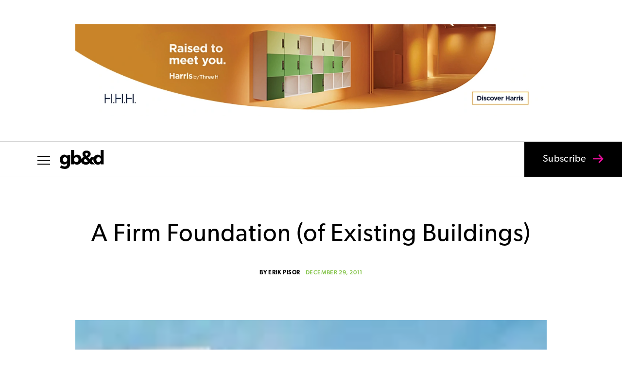

--- FILE ---
content_type: text/html; charset=UTF-8
request_url: https://gbdmagazine.com/
body_size: 53527
content:
<!DOCTYPE html>
<html lang="en-US">
<head>
	<meta charset="UTF-8" />
<meta http-equiv="X-UA-Compatible" content="IE=edge">
	<link rel="pingback" href="https://gbdmagazine.com/xmlrpc.php" />

	<script type="text/javascript">
		document.documentElement.className = 'js';
	</script>

	<meta name='robots' content='index, follow, max-image-preview:large, max-snippet:-1, max-video-preview:-1' />
<script type="text/javascript">
			let jqueryParams=[],jQuery=function(r){return jqueryParams=[...jqueryParams,r],jQuery},$=function(r){return jqueryParams=[...jqueryParams,r],$};window.jQuery=jQuery,window.$=jQuery;let customHeadScripts=!1;jQuery.fn=jQuery.prototype={},$.fn=jQuery.prototype={},jQuery.noConflict=function(r){if(window.jQuery)return jQuery=window.jQuery,$=window.jQuery,customHeadScripts=!0,jQuery.noConflict},jQuery.ready=function(r){jqueryParams=[...jqueryParams,r]},$.ready=function(r){jqueryParams=[...jqueryParams,r]},jQuery.load=function(r){jqueryParams=[...jqueryParams,r]},$.load=function(r){jqueryParams=[...jqueryParams,r]},jQuery.fn.ready=function(r){jqueryParams=[...jqueryParams,r]},$.fn.ready=function(r){jqueryParams=[...jqueryParams,r]};</script>
	<!-- This site is optimized with the Yoast SEO plugin v26.7 - https://yoast.com/wordpress/plugins/seo/ -->
	<title>Home - gb&amp;d magazine</title>
	<meta name="description" content="gb&amp;d magazine (Green Building &amp; Design) is a trade magazine that connects and inspires green building professionals." />
	<link rel="canonical" href="https://gbdmagazine.com/" />
	<meta property="og:locale" content="en_US" />
	<meta property="og:type" content="website" />
	<meta property="og:title" content="Home - gb&amp;d magazine" />
	<meta property="og:description" content="gb&amp;d magazine (Green Building &amp; Design) is a trade magazine that connects and inspires green building professionals." />
	<meta property="og:url" content="https://gbdmagazine.com/" />
	<meta property="og:site_name" content="gb&amp;d magazine" />
	<meta property="article:publisher" content="https://www.facebook.com/gbdmagazine/" />
	<meta property="article:modified_time" content="2025-11-12T15:16:37+00:00" />
	<meta name="twitter:card" content="summary_large_image" />
	<meta name="twitter:site" content="@gbd_mag" />
	<script type="application/ld+json" class="yoast-schema-graph">{"@context":"https://schema.org","@graph":[{"@type":"WebPage","@id":"https://gbdmagazine.com/","url":"https://gbdmagazine.com/","name":"Home - gb&amp;d magazine","isPartOf":{"@id":"https://gbdmagazine.com/#website"},"about":{"@id":"https://gbdmagazine.com/#organization"},"datePublished":"2016-09-26T21:55:02+00:00","dateModified":"2025-11-12T15:16:37+00:00","description":"gb&d magazine (Green Building & Design) is a trade magazine that connects and inspires green building professionals.","breadcrumb":{"@id":"https://gbdmagazine.com/#breadcrumb"},"inLanguage":"en-US","potentialAction":[{"@type":"ReadAction","target":["https://gbdmagazine.com/"]}]},{"@type":"BreadcrumbList","@id":"https://gbdmagazine.com/#breadcrumb","itemListElement":[{"@type":"ListItem","position":1,"name":"Home"}]},{"@type":"WebSite","@id":"https://gbdmagazine.com/#website","url":"https://gbdmagazine.com/","name":"gb&amp;d magazine","description":"The industry leading magazine on green building for sustainability professionals","publisher":{"@id":"https://gbdmagazine.com/#organization"},"potentialAction":[{"@type":"SearchAction","target":{"@type":"EntryPoint","urlTemplate":"https://gbdmagazine.com/?s={search_term_string}"},"query-input":{"@type":"PropertyValueSpecification","valueRequired":true,"valueName":"search_term_string"}}],"inLanguage":"en-US"},{"@type":"Organization","@id":"https://gbdmagazine.com/#organization","name":"Green Building and Design","url":"https://gbdmagazine.com/","logo":{"@type":"ImageObject","inLanguage":"en-US","@id":"https://gbdmagazine.com/#/schema/logo/image/","url":"https://gbdmagazine.com/wp-content/uploads/2016/09/gbd-logo-dark-blue-sm-1.jpg","contentUrl":"https://gbdmagazine.com/wp-content/uploads/2016/09/gbd-logo-dark-blue-sm-1.jpg","width":724,"height":309,"caption":"Green Building and Design"},"image":{"@id":"https://gbdmagazine.com/#/schema/logo/image/"},"sameAs":["https://www.facebook.com/gbdmagazine/","https://x.com/gbd_mag","https://www.instagram.com/gbdmagazine/","https://www.linkedin.com/company/green-building-&amp;amp;-design/"]}]}</script>
	<meta name="google-site-verification" content="rKclDhdK0gbD-ylMMXWhEMF5GqRvnW_qc3sJmLqXYjQ" />
	<!-- / Yoast SEO plugin. -->


<link rel='dns-prefetch' href='//www.googletagmanager.com' />
<link rel='dns-prefetch' href='//p.typekit.net' />
<link rel='dns-prefetch' href='//pagead2.googlesyndication.com' />
<link rel="alternate" type="application/rss+xml" title="gb&amp;d magazine &raquo; Feed" href="https://gbdmagazine.com/feed/" />
<meta content="GB&amp;D v.1.0.1595606500" name="generator"/><link rel='stylesheet' id='ppress-frontend-css' href='https://gbdmagazine.com/wp-content/plugins/wp-user-avatar/assets/css/frontend.min.css?ver=1.0.1595606500' type='text/css' media='all' />
<link rel='stylesheet' id='ppress-flatpickr-css' href='https://gbdmagazine.com/wp-content/plugins/wp-user-avatar/assets/flatpickr/flatpickr.min.css?ver=1.0.1595606500' type='text/css' media='all' />
<link rel='stylesheet' id='ppress-select2-css' href='https://gbdmagazine.com/wp-content/plugins/wp-user-avatar/assets/select2/select2.min.css?ver=1.0.1595606500' type='text/css' media='all' />
<link rel='stylesheet' id='typekit-import-css-css' href='https://p.typekit.net/p.css?s=1&#038;k=zpp8aff&#038;ht=tk&#038;f=6791.6792.6793.6794.24351.24354.24355.24356.43309.43310.43311.43312&#038;a=5345184&#038;app=typekit&#038;e=css&#038;ver=6.9' type='text/css' media='all' />
<style id='divi-style-parent-inline-inline-css' type='text/css'>
/*!
Theme Name: Divi
Theme URI: http://www.elegantthemes.com/gallery/divi/
Version: 4.27.4
Description: Smart. Flexible. Beautiful. Divi is the most powerful theme in our collection.
Author: Elegant Themes
Author URI: http://www.elegantthemes.com
License: GNU General Public License v2
License URI: http://www.gnu.org/licenses/gpl-2.0.html
*/

a,abbr,acronym,address,applet,b,big,blockquote,body,center,cite,code,dd,del,dfn,div,dl,dt,em,fieldset,font,form,h1,h2,h3,h4,h5,h6,html,i,iframe,img,ins,kbd,label,legend,li,object,ol,p,pre,q,s,samp,small,span,strike,strong,sub,sup,tt,u,ul,var{margin:0;padding:0;border:0;outline:0;font-size:100%;-ms-text-size-adjust:100%;-webkit-text-size-adjust:100%;vertical-align:baseline;background:transparent}body{line-height:1}ol,ul{list-style:none}blockquote,q{quotes:none}blockquote:after,blockquote:before,q:after,q:before{content:"";content:none}blockquote{margin:20px 0 30px;border-left:5px solid;padding-left:20px}:focus{outline:0}del{text-decoration:line-through}pre{overflow:auto;padding:10px}figure{margin:0}table{border-collapse:collapse;border-spacing:0}article,aside,footer,header,hgroup,nav,section{display:block}body{font-family:Open Sans,Arial,sans-serif;font-size:14px;color:#666;background-color:#fff;line-height:1.7em;font-weight:500;-webkit-font-smoothing:antialiased;-moz-osx-font-smoothing:grayscale}body.page-template-page-template-blank-php #page-container{padding-top:0!important}body.et_cover_background{background-size:cover!important;background-position:top!important;background-repeat:no-repeat!important;background-attachment:fixed}a{color:#2ea3f2}a,a:hover{text-decoration:none}p{padding-bottom:1em}p:not(.has-background):last-of-type{padding-bottom:0}p.et_normal_padding{padding-bottom:1em}strong{font-weight:700}cite,em,i{font-style:italic}code,pre{font-family:Courier New,monospace;margin-bottom:10px}ins{text-decoration:none}sub,sup{height:0;line-height:1;position:relative;vertical-align:baseline}sup{bottom:.8em}sub{top:.3em}dl{margin:0 0 1.5em}dl dt{font-weight:700}dd{margin-left:1.5em}blockquote p{padding-bottom:0}embed,iframe,object,video{max-width:100%}h1,h2,h3,h4,h5,h6{color:#333;padding-bottom:10px;line-height:1em;font-weight:500}h1 a,h2 a,h3 a,h4 a,h5 a,h6 a{color:inherit}h1{font-size:30px}h2{font-size:26px}h3{font-size:22px}h4{font-size:18px}h5{font-size:16px}h6{font-size:14px}input{-webkit-appearance:none}input[type=checkbox]{-webkit-appearance:checkbox}input[type=radio]{-webkit-appearance:radio}input.text,input.title,input[type=email],input[type=password],input[type=tel],input[type=text],select,textarea{background-color:#fff;border:1px solid #bbb;padding:2px;color:#4e4e4e}input.text:focus,input.title:focus,input[type=text]:focus,select:focus,textarea:focus{border-color:#2d3940;color:#3e3e3e}input.text,input.title,input[type=text],select,textarea{margin:0}textarea{padding:4px}button,input,select,textarea{font-family:inherit}img{max-width:100%;height:auto}.clear{clear:both}br.clear{margin:0;padding:0}.pagination{clear:both}#et_search_icon:hover,.et-social-icon a:hover,.et_password_protected_form .et_submit_button,.form-submit .et_pb_buttontton.alt.disabled,.nav-single a,.posted_in a{color:#2ea3f2}.et-search-form,blockquote{border-color:#2ea3f2}#main-content{background-color:#fff}.container{width:80%;max-width:1080px;margin:auto;position:relative}body:not(.et-tb) #main-content .container,body:not(.et-tb-has-header) #main-content .container{padding-top:58px}.et_full_width_page #main-content .container:before{display:none}.main_title{margin-bottom:20px}.et_password_protected_form .et_submit_button:hover,.form-submit .et_pb_button:hover{background:rgba(0,0,0,.05)}.et_button_icon_visible .et_pb_button{padding-right:2em;padding-left:.7em}.et_button_icon_visible .et_pb_button:after{opacity:1;margin-left:0}.et_button_left .et_pb_button:hover:after{left:.15em}.et_button_left .et_pb_button:after{margin-left:0;left:1em}.et_button_icon_visible.et_button_left .et_pb_button,.et_button_left .et_pb_button:hover,.et_button_left .et_pb_module .et_pb_button:hover{padding-left:2em;padding-right:.7em}.et_button_icon_visible.et_button_left .et_pb_button:after,.et_button_left .et_pb_button:hover:after{left:.15em}.et_password_protected_form .et_submit_button:hover,.form-submit .et_pb_button:hover{padding:.3em 1em}.et_button_no_icon .et_pb_button:after{display:none}.et_button_no_icon.et_button_icon_visible.et_button_left .et_pb_button,.et_button_no_icon.et_button_left .et_pb_button:hover,.et_button_no_icon .et_pb_button,.et_button_no_icon .et_pb_button:hover{padding:.3em 1em!important}.et_button_custom_icon .et_pb_button:after{line-height:1.7em}.et_button_custom_icon.et_button_icon_visible .et_pb_button:after,.et_button_custom_icon .et_pb_button:hover:after{margin-left:.3em}#left-area .post_format-post-format-gallery .wp-block-gallery:first-of-type{padding:0;margin-bottom:-16px}.entry-content table:not(.variations){border:1px solid #eee;margin:0 0 15px;text-align:left;width:100%}.entry-content thead th,.entry-content tr th{color:#555;font-weight:700;padding:9px 24px}.entry-content tr td{border-top:1px solid #eee;padding:6px 24px}#left-area ul,.entry-content ul,.et-l--body ul,.et-l--footer ul,.et-l--header ul{list-style-type:disc;padding:0 0 23px 1em;line-height:26px}#left-area ol,.entry-content ol,.et-l--body ol,.et-l--footer ol,.et-l--header ol{list-style-type:decimal;list-style-position:inside;padding:0 0 23px;line-height:26px}#left-area ul li ul,.entry-content ul li ol{padding:2px 0 2px 20px}#left-area ol li ul,.entry-content ol li ol,.et-l--body ol li ol,.et-l--footer ol li ol,.et-l--header ol li ol{padding:2px 0 2px 35px}#left-area ul.wp-block-gallery{display:-webkit-box;display:-ms-flexbox;display:flex;-ms-flex-wrap:wrap;flex-wrap:wrap;list-style-type:none;padding:0}#left-area ul.products{padding:0!important;line-height:1.7!important;list-style:none!important}.gallery-item a{display:block}.gallery-caption,.gallery-item a{width:90%}#wpadminbar{z-index:100001}#left-area .post-meta{font-size:14px;padding-bottom:15px}#left-area .post-meta a{text-decoration:none;color:#666}#left-area .et_featured_image{padding-bottom:7px}.single .post{padding-bottom:25px}body.single .et_audio_content{margin-bottom:-6px}.nav-single a{text-decoration:none;color:#2ea3f2;font-size:14px;font-weight:400}.nav-previous{float:left}.nav-next{float:right}.et_password_protected_form p input{background-color:#eee;border:none!important;width:100%!important;border-radius:0!important;font-size:14px;color:#999!important;padding:16px!important;-webkit-box-sizing:border-box;box-sizing:border-box}.et_password_protected_form label{display:none}.et_password_protected_form .et_submit_button{font-family:inherit;display:block;float:right;margin:8px auto 0;cursor:pointer}.post-password-required p.nocomments.container{max-width:100%}.post-password-required p.nocomments.container:before{display:none}.aligncenter,div.post .new-post .aligncenter{display:block;margin-left:auto;margin-right:auto}.wp-caption{border:1px solid #ddd;text-align:center;background-color:#f3f3f3;margin-bottom:10px;max-width:96%;padding:8px}.wp-caption.alignleft{margin:0 30px 20px 0}.wp-caption.alignright{margin:0 0 20px 30px}.wp-caption img{margin:0;padding:0;border:0}.wp-caption p.wp-caption-text{font-size:12px;padding:0 4px 5px;margin:0}.alignright{float:right}.alignleft{float:left}img.alignleft{display:inline;float:left;margin-right:15px}img.alignright{display:inline;float:right;margin-left:15px}.page.et_pb_pagebuilder_layout #main-content{background-color:transparent}body #main-content .et_builder_inner_content>h1,body #main-content .et_builder_inner_content>h2,body #main-content .et_builder_inner_content>h3,body #main-content .et_builder_inner_content>h4,body #main-content .et_builder_inner_content>h5,body #main-content .et_builder_inner_content>h6{line-height:1.4em}body #main-content .et_builder_inner_content>p{line-height:1.7em}.wp-block-pullquote{margin:20px 0 30px}.wp-block-pullquote.has-background blockquote{border-left:none}.wp-block-group.has-background{padding:1.5em 1.5em .5em}@media (min-width:981px){#left-area{width:79.125%;padding-bottom:23px}#main-content .container:before{content:"";position:absolute;top:0;height:100%;width:1px;background-color:#e2e2e2}.et_full_width_page #left-area,.et_no_sidebar #left-area{float:none;width:100%!important}.et_full_width_page #left-area{padding-bottom:0}.et_no_sidebar #main-content .container:before{display:none}}@media (max-width:980px){#page-container{padding-top:80px}.et-tb #page-container,.et-tb-has-header #page-container{padding-top:0!important}#left-area,#sidebar{width:100%!important}#main-content .container:before{display:none!important}.et_full_width_page .et_gallery_item:nth-child(4n+1){clear:none}}@media print{#page-container{padding-top:0!important}}#wp-admin-bar-et-use-visual-builder a:before{font-family:ETmodules!important;content:"\e625";font-size:30px!important;width:28px;margin-top:-3px;color:#974df3!important}#wp-admin-bar-et-use-visual-builder:hover a:before{color:#fff!important}#wp-admin-bar-et-use-visual-builder:hover a,#wp-admin-bar-et-use-visual-builder a:hover{transition:background-color .5s ease;-webkit-transition:background-color .5s ease;-moz-transition:background-color .5s ease;background-color:#7e3bd0!important;color:#fff!important}* html .clearfix,:first-child+html .clearfix{zoom:1}.iphone .et_pb_section_video_bg video::-webkit-media-controls-start-playback-button{display:none!important;-webkit-appearance:none}.et_mobile_device .et_pb_section_parallax .et_pb_parallax_css{background-attachment:scroll}.et-social-facebook a.icon:before{content:"\e093"}.et-social-twitter a.icon:before{content:"\e094"}.et-social-google-plus a.icon:before{content:"\e096"}.et-social-instagram a.icon:before{content:"\e09a"}.et-social-rss a.icon:before{content:"\e09e"}.ai1ec-single-event:after{content:" ";display:table;clear:both}.evcal_event_details .evcal_evdata_cell .eventon_details_shading_bot.eventon_details_shading_bot{z-index:3}.wp-block-divi-layout{margin-bottom:1em}*{-webkit-box-sizing:border-box;box-sizing:border-box}#et-info-email:before,#et-info-phone:before,#et_search_icon:before,.comment-reply-link:after,.et-cart-info span:before,.et-pb-arrow-next:before,.et-pb-arrow-prev:before,.et-social-icon a:before,.et_audio_container .mejs-playpause-button button:before,.et_audio_container .mejs-volume-button button:before,.et_overlay:before,.et_password_protected_form .et_submit_button:after,.et_pb_button:after,.et_pb_contact_reset:after,.et_pb_contact_submit:after,.et_pb_font_icon:before,.et_pb_newsletter_button:after,.et_pb_pricing_table_button:after,.et_pb_promo_button:after,.et_pb_testimonial:before,.et_pb_toggle_title:before,.form-submit .et_pb_button:after,.mobile_menu_bar:before,a.et_pb_more_button:after{font-family:ETmodules!important;speak:none;font-style:normal;font-weight:400;-webkit-font-feature-settings:normal;font-feature-settings:normal;font-variant:normal;text-transform:none;line-height:1;-webkit-font-smoothing:antialiased;-moz-osx-font-smoothing:grayscale;text-shadow:0 0;direction:ltr}.et-pb-icon,.et_pb_custom_button_icon.et_pb_button:after,.et_pb_login .et_pb_custom_button_icon.et_pb_button:after,.et_pb_woo_custom_button_icon .button.et_pb_custom_button_icon.et_pb_button:after,.et_pb_woo_custom_button_icon .button.et_pb_custom_button_icon.et_pb_button:hover:after{content:attr(data-icon)}.et-pb-icon{font-family:ETmodules;speak:none;font-weight:400;-webkit-font-feature-settings:normal;font-feature-settings:normal;font-variant:normal;text-transform:none;line-height:1;-webkit-font-smoothing:antialiased;font-size:96px;font-style:normal;display:inline-block;-webkit-box-sizing:border-box;box-sizing:border-box;direction:ltr}#et-ajax-saving{display:none;-webkit-transition:background .3s,-webkit-box-shadow .3s;transition:background .3s,-webkit-box-shadow .3s;transition:background .3s,box-shadow .3s;transition:background .3s,box-shadow .3s,-webkit-box-shadow .3s;-webkit-box-shadow:rgba(0,139,219,.247059) 0 0 60px;box-shadow:0 0 60px rgba(0,139,219,.247059);position:fixed;top:50%;left:50%;width:50px;height:50px;background:#fff;border-radius:50px;margin:-25px 0 0 -25px;z-index:999999;text-align:center}#et-ajax-saving img{margin:9px}.et-safe-mode-indicator,.et-safe-mode-indicator:focus,.et-safe-mode-indicator:hover{-webkit-box-shadow:0 5px 10px rgba(41,196,169,.15);box-shadow:0 5px 10px rgba(41,196,169,.15);background:#29c4a9;color:#fff;font-size:14px;font-weight:600;padding:12px;line-height:16px;border-radius:3px;position:fixed;bottom:30px;right:30px;z-index:999999;text-decoration:none;font-family:Open Sans,sans-serif;-webkit-font-smoothing:antialiased;-moz-osx-font-smoothing:grayscale}.et_pb_button{font-size:20px;font-weight:500;padding:.3em 1em;line-height:1.7em!important;background-color:transparent;background-size:cover;background-position:50%;background-repeat:no-repeat;border:2px solid;border-radius:3px;-webkit-transition-duration:.2s;transition-duration:.2s;-webkit-transition-property:all!important;transition-property:all!important}.et_pb_button,.et_pb_button_inner{position:relative}.et_pb_button:hover,.et_pb_module .et_pb_button:hover{border:2px solid transparent;padding:.3em 2em .3em .7em}.et_pb_button:hover{background-color:hsla(0,0%,100%,.2)}.et_pb_bg_layout_light.et_pb_button:hover,.et_pb_bg_layout_light .et_pb_button:hover{background-color:rgba(0,0,0,.05)}.et_pb_button:after,.et_pb_button:before{font-size:32px;line-height:1em;content:"\35";opacity:0;position:absolute;margin-left:-1em;-webkit-transition:all .2s;transition:all .2s;text-transform:none;-webkit-font-feature-settings:"kern" off;font-feature-settings:"kern" off;font-variant:none;font-style:normal;font-weight:400;text-shadow:none}.et_pb_button.et_hover_enabled:hover:after,.et_pb_button.et_pb_hovered:hover:after{-webkit-transition:none!important;transition:none!important}.et_pb_button:before{display:none}.et_pb_button:hover:after{opacity:1;margin-left:0}.et_pb_column_1_3 h1,.et_pb_column_1_4 h1,.et_pb_column_1_5 h1,.et_pb_column_1_6 h1,.et_pb_column_2_5 h1{font-size:26px}.et_pb_column_1_3 h2,.et_pb_column_1_4 h2,.et_pb_column_1_5 h2,.et_pb_column_1_6 h2,.et_pb_column_2_5 h2{font-size:23px}.et_pb_column_1_3 h3,.et_pb_column_1_4 h3,.et_pb_column_1_5 h3,.et_pb_column_1_6 h3,.et_pb_column_2_5 h3{font-size:20px}.et_pb_column_1_3 h4,.et_pb_column_1_4 h4,.et_pb_column_1_5 h4,.et_pb_column_1_6 h4,.et_pb_column_2_5 h4{font-size:18px}.et_pb_column_1_3 h5,.et_pb_column_1_4 h5,.et_pb_column_1_5 h5,.et_pb_column_1_6 h5,.et_pb_column_2_5 h5{font-size:16px}.et_pb_column_1_3 h6,.et_pb_column_1_4 h6,.et_pb_column_1_5 h6,.et_pb_column_1_6 h6,.et_pb_column_2_5 h6{font-size:15px}.et_pb_bg_layout_dark,.et_pb_bg_layout_dark h1,.et_pb_bg_layout_dark h2,.et_pb_bg_layout_dark h3,.et_pb_bg_layout_dark h4,.et_pb_bg_layout_dark h5,.et_pb_bg_layout_dark h6{color:#fff!important}.et_pb_module.et_pb_text_align_left{text-align:left}.et_pb_module.et_pb_text_align_center{text-align:center}.et_pb_module.et_pb_text_align_right{text-align:right}.et_pb_module.et_pb_text_align_justified{text-align:justify}.clearfix:after{visibility:hidden;display:block;font-size:0;content:" ";clear:both;height:0}.et_pb_bg_layout_light .et_pb_more_button{color:#2ea3f2}.et_builder_inner_content{position:relative;z-index:1}header .et_builder_inner_content{z-index:2}.et_pb_css_mix_blend_mode_passthrough{mix-blend-mode:unset!important}.et_pb_image_container{margin:-20px -20px 29px}.et_pb_module_inner{position:relative}.et_hover_enabled_preview{z-index:2}.et_hover_enabled:hover{position:relative;z-index:2}.et_pb_all_tabs,.et_pb_module,.et_pb_posts_nav a,.et_pb_tab,.et_pb_with_background{position:relative;background-size:cover;background-position:50%;background-repeat:no-repeat}.et_pb_background_mask,.et_pb_background_pattern{bottom:0;left:0;position:absolute;right:0;top:0}.et_pb_background_mask{background-size:calc(100% + 2px) calc(100% + 2px);background-repeat:no-repeat;background-position:50%;overflow:hidden}.et_pb_background_pattern{background-position:0 0;background-repeat:repeat}.et_pb_with_border{position:relative;border:0 solid #333}.post-password-required .et_pb_row{padding:0;width:100%}.post-password-required .et_password_protected_form{min-height:0}body.et_pb_pagebuilder_layout.et_pb_show_title .post-password-required .et_password_protected_form h1,body:not(.et_pb_pagebuilder_layout) .post-password-required .et_password_protected_form h1{display:none}.et_pb_no_bg{padding:0!important}.et_overlay.et_pb_inline_icon:before,.et_pb_inline_icon:before{content:attr(data-icon)}.et_pb_more_button{color:inherit;text-shadow:none;text-decoration:none;display:inline-block;margin-top:20px}.et_parallax_bg_wrap{overflow:hidden;position:absolute;top:0;right:0;bottom:0;left:0}.et_parallax_bg{background-repeat:no-repeat;background-position:top;background-size:cover;position:absolute;bottom:0;left:0;width:100%;height:100%;display:block}.et_parallax_bg.et_parallax_bg__hover,.et_parallax_bg.et_parallax_bg_phone,.et_parallax_bg.et_parallax_bg_tablet,.et_parallax_gradient.et_parallax_gradient__hover,.et_parallax_gradient.et_parallax_gradient_phone,.et_parallax_gradient.et_parallax_gradient_tablet,.et_pb_section_parallax_hover:hover .et_parallax_bg:not(.et_parallax_bg__hover),.et_pb_section_parallax_hover:hover .et_parallax_gradient:not(.et_parallax_gradient__hover){display:none}.et_pb_section_parallax_hover:hover .et_parallax_bg.et_parallax_bg__hover,.et_pb_section_parallax_hover:hover .et_parallax_gradient.et_parallax_gradient__hover{display:block}.et_parallax_gradient{bottom:0;display:block;left:0;position:absolute;right:0;top:0}.et_pb_module.et_pb_section_parallax,.et_pb_posts_nav a.et_pb_section_parallax,.et_pb_tab.et_pb_section_parallax{position:relative}.et_pb_section_parallax .et_pb_parallax_css,.et_pb_slides .et_parallax_bg.et_pb_parallax_css{background-attachment:fixed}body.et-bfb .et_pb_section_parallax .et_pb_parallax_css,body.et-bfb .et_pb_slides .et_parallax_bg.et_pb_parallax_css{background-attachment:scroll;bottom:auto}.et_pb_section_parallax.et_pb_column .et_pb_module,.et_pb_section_parallax.et_pb_row .et_pb_column,.et_pb_section_parallax.et_pb_row .et_pb_module{z-index:9;position:relative}.et_pb_more_button:hover:after{opacity:1;margin-left:0}.et_pb_preload .et_pb_section_video_bg,.et_pb_preload>div{visibility:hidden}.et_pb_preload,.et_pb_section.et_pb_section_video.et_pb_preload{position:relative;background:#464646!important}.et_pb_preload:before{content:"";position:absolute;top:50%;left:50%;background:url(https://gbdmagazine.com/wp-content/themes/Divi/includes/builder/styles/images/preloader.gif) no-repeat;border-radius:32px;width:32px;height:32px;margin:-16px 0 0 -16px}.box-shadow-overlay{position:absolute;top:0;left:0;width:100%;height:100%;z-index:10;pointer-events:none}.et_pb_section>.box-shadow-overlay~.et_pb_row{z-index:11}body.safari .section_has_divider{will-change:transform}.et_pb_row>.box-shadow-overlay{z-index:8}.has-box-shadow-overlay{position:relative}.et_clickable{cursor:pointer}.screen-reader-text{border:0;clip:rect(1px,1px,1px,1px);-webkit-clip-path:inset(50%);clip-path:inset(50%);height:1px;margin:-1px;overflow:hidden;padding:0;position:absolute!important;width:1px;word-wrap:normal!important}.et_multi_view_hidden,.et_multi_view_hidden_image{display:none!important}@keyframes multi-view-image-fade{0%{opacity:0}10%{opacity:.1}20%{opacity:.2}30%{opacity:.3}40%{opacity:.4}50%{opacity:.5}60%{opacity:.6}70%{opacity:.7}80%{opacity:.8}90%{opacity:.9}to{opacity:1}}.et_multi_view_image__loading{visibility:hidden}.et_multi_view_image__loaded{-webkit-animation:multi-view-image-fade .5s;animation:multi-view-image-fade .5s}#et-pb-motion-effects-offset-tracker{visibility:hidden!important;opacity:0;position:absolute;top:0;left:0}.et-pb-before-scroll-animation{opacity:0}header.et-l.et-l--header:after{clear:both;display:block;content:""}.et_pb_module{-webkit-animation-timing-function:linear;animation-timing-function:linear;-webkit-animation-duration:.2s;animation-duration:.2s}@-webkit-keyframes fadeBottom{0%{opacity:0;-webkit-transform:translateY(10%);transform:translateY(10%)}to{opacity:1;-webkit-transform:translateY(0);transform:translateY(0)}}@keyframes fadeBottom{0%{opacity:0;-webkit-transform:translateY(10%);transform:translateY(10%)}to{opacity:1;-webkit-transform:translateY(0);transform:translateY(0)}}@-webkit-keyframes fadeLeft{0%{opacity:0;-webkit-transform:translateX(-10%);transform:translateX(-10%)}to{opacity:1;-webkit-transform:translateX(0);transform:translateX(0)}}@keyframes fadeLeft{0%{opacity:0;-webkit-transform:translateX(-10%);transform:translateX(-10%)}to{opacity:1;-webkit-transform:translateX(0);transform:translateX(0)}}@-webkit-keyframes fadeRight{0%{opacity:0;-webkit-transform:translateX(10%);transform:translateX(10%)}to{opacity:1;-webkit-transform:translateX(0);transform:translateX(0)}}@keyframes fadeRight{0%{opacity:0;-webkit-transform:translateX(10%);transform:translateX(10%)}to{opacity:1;-webkit-transform:translateX(0);transform:translateX(0)}}@-webkit-keyframes fadeTop{0%{opacity:0;-webkit-transform:translateY(-10%);transform:translateY(-10%)}to{opacity:1;-webkit-transform:translateX(0);transform:translateX(0)}}@keyframes fadeTop{0%{opacity:0;-webkit-transform:translateY(-10%);transform:translateY(-10%)}to{opacity:1;-webkit-transform:translateX(0);transform:translateX(0)}}@-webkit-keyframes fadeIn{0%{opacity:0}to{opacity:1}}@keyframes fadeIn{0%{opacity:0}to{opacity:1}}.et-waypoint:not(.et_pb_counters){opacity:0}@media (min-width:981px){.et_pb_section.et_section_specialty div.et_pb_row .et_pb_column .et_pb_column .et_pb_module.et-last-child,.et_pb_section.et_section_specialty div.et_pb_row .et_pb_column .et_pb_column .et_pb_module:last-child,.et_pb_section.et_section_specialty div.et_pb_row .et_pb_column .et_pb_row_inner .et_pb_column .et_pb_module.et-last-child,.et_pb_section.et_section_specialty div.et_pb_row .et_pb_column .et_pb_row_inner .et_pb_column .et_pb_module:last-child,.et_pb_section div.et_pb_row .et_pb_column .et_pb_module.et-last-child,.et_pb_section div.et_pb_row .et_pb_column .et_pb_module:last-child{margin-bottom:0}}@media (max-width:980px){.et_overlay.et_pb_inline_icon_tablet:before,.et_pb_inline_icon_tablet:before{content:attr(data-icon-tablet)}.et_parallax_bg.et_parallax_bg_tablet_exist,.et_parallax_gradient.et_parallax_gradient_tablet_exist{display:none}.et_parallax_bg.et_parallax_bg_tablet,.et_parallax_gradient.et_parallax_gradient_tablet{display:block}.et_pb_column .et_pb_module{margin-bottom:30px}.et_pb_row .et_pb_column .et_pb_module.et-last-child,.et_pb_row .et_pb_column .et_pb_module:last-child,.et_section_specialty .et_pb_row .et_pb_column .et_pb_module.et-last-child,.et_section_specialty .et_pb_row .et_pb_column .et_pb_module:last-child{margin-bottom:0}.et_pb_more_button{display:inline-block!important}.et_pb_bg_layout_light_tablet.et_pb_button,.et_pb_bg_layout_light_tablet.et_pb_module.et_pb_button,.et_pb_bg_layout_light_tablet .et_pb_more_button{color:#2ea3f2}.et_pb_bg_layout_light_tablet .et_pb_forgot_password a{color:#666}.et_pb_bg_layout_light_tablet h1,.et_pb_bg_layout_light_tablet h2,.et_pb_bg_layout_light_tablet h3,.et_pb_bg_layout_light_tablet h4,.et_pb_bg_layout_light_tablet h5,.et_pb_bg_layout_light_tablet h6{color:#333!important}.et_pb_module .et_pb_bg_layout_light_tablet.et_pb_button{color:#2ea3f2!important}.et_pb_bg_layout_light_tablet{color:#666!important}.et_pb_bg_layout_dark_tablet,.et_pb_bg_layout_dark_tablet h1,.et_pb_bg_layout_dark_tablet h2,.et_pb_bg_layout_dark_tablet h3,.et_pb_bg_layout_dark_tablet h4,.et_pb_bg_layout_dark_tablet h5,.et_pb_bg_layout_dark_tablet h6{color:#fff!important}.et_pb_bg_layout_dark_tablet.et_pb_button,.et_pb_bg_layout_dark_tablet.et_pb_module.et_pb_button,.et_pb_bg_layout_dark_tablet .et_pb_more_button{color:inherit}.et_pb_bg_layout_dark_tablet .et_pb_forgot_password a{color:#fff}.et_pb_module.et_pb_text_align_left-tablet{text-align:left}.et_pb_module.et_pb_text_align_center-tablet{text-align:center}.et_pb_module.et_pb_text_align_right-tablet{text-align:right}.et_pb_module.et_pb_text_align_justified-tablet{text-align:justify}}@media (max-width:767px){.et_pb_more_button{display:inline-block!important}.et_overlay.et_pb_inline_icon_phone:before,.et_pb_inline_icon_phone:before{content:attr(data-icon-phone)}.et_parallax_bg.et_parallax_bg_phone_exist,.et_parallax_gradient.et_parallax_gradient_phone_exist{display:none}.et_parallax_bg.et_parallax_bg_phone,.et_parallax_gradient.et_parallax_gradient_phone{display:block}.et-hide-mobile{display:none!important}.et_pb_bg_layout_light_phone.et_pb_button,.et_pb_bg_layout_light_phone.et_pb_module.et_pb_button,.et_pb_bg_layout_light_phone .et_pb_more_button{color:#2ea3f2}.et_pb_bg_layout_light_phone .et_pb_forgot_password a{color:#666}.et_pb_bg_layout_light_phone h1,.et_pb_bg_layout_light_phone h2,.et_pb_bg_layout_light_phone h3,.et_pb_bg_layout_light_phone h4,.et_pb_bg_layout_light_phone h5,.et_pb_bg_layout_light_phone h6{color:#333!important}.et_pb_module .et_pb_bg_layout_light_phone.et_pb_button{color:#2ea3f2!important}.et_pb_bg_layout_light_phone{color:#666!important}.et_pb_bg_layout_dark_phone,.et_pb_bg_layout_dark_phone h1,.et_pb_bg_layout_dark_phone h2,.et_pb_bg_layout_dark_phone h3,.et_pb_bg_layout_dark_phone h4,.et_pb_bg_layout_dark_phone h5,.et_pb_bg_layout_dark_phone h6{color:#fff!important}.et_pb_bg_layout_dark_phone.et_pb_button,.et_pb_bg_layout_dark_phone.et_pb_module.et_pb_button,.et_pb_bg_layout_dark_phone .et_pb_more_button{color:inherit}.et_pb_module .et_pb_bg_layout_dark_phone.et_pb_button{color:#fff!important}.et_pb_bg_layout_dark_phone .et_pb_forgot_password a{color:#fff}.et_pb_module.et_pb_text_align_left-phone{text-align:left}.et_pb_module.et_pb_text_align_center-phone{text-align:center}.et_pb_module.et_pb_text_align_right-phone{text-align:right}.et_pb_module.et_pb_text_align_justified-phone{text-align:justify}}@media (max-width:479px){a.et_pb_more_button{display:block}}@media (min-width:768px) and (max-width:980px){[data-et-multi-view-load-tablet-hidden=true]:not(.et_multi_view_swapped){display:none!important}}@media (max-width:767px){[data-et-multi-view-load-phone-hidden=true]:not(.et_multi_view_swapped){display:none!important}}.et_pb_menu.et_pb_menu--style-inline_centered_logo .et_pb_menu__menu nav ul{-webkit-box-pack:center;-ms-flex-pack:center;justify-content:center}@-webkit-keyframes multi-view-image-fade{0%{-webkit-transform:scale(1);transform:scale(1);opacity:1}50%{-webkit-transform:scale(1.01);transform:scale(1.01);opacity:1}to{-webkit-transform:scale(1);transform:scale(1);opacity:1}}
/*# sourceURL=divi-style-parent-inline-inline-css */
</style>
<style id='divi-dynamic-critical-inline-css' type='text/css'>
@font-face{font-family:ETmodules;font-display:block;src:url(//gbdmagazine.com/wp-content/themes/Divi/core/admin/fonts/modules/all/modules.eot);src:url(//gbdmagazine.com/wp-content/themes/Divi/core/admin/fonts/modules/all/modules.eot?#iefix) format("embedded-opentype"),url(//gbdmagazine.com/wp-content/themes/Divi/core/admin/fonts/modules/all/modules.woff) format("woff"),url(//gbdmagazine.com/wp-content/themes/Divi/core/admin/fonts/modules/all/modules.ttf) format("truetype"),url(//gbdmagazine.com/wp-content/themes/Divi/core/admin/fonts/modules/all/modules.svg#ETmodules) format("svg");font-weight:400;font-style:normal}
@media (min-width:981px){.et_pb_gutters3 .et_pb_column,.et_pb_gutters3.et_pb_row .et_pb_column{margin-right:5.5%}.et_pb_gutters3 .et_pb_column_4_4,.et_pb_gutters3.et_pb_row .et_pb_column_4_4{width:100%}.et_pb_gutters3 .et_pb_column_4_4 .et_pb_module,.et_pb_gutters3.et_pb_row .et_pb_column_4_4 .et_pb_module{margin-bottom:2.75%}.et_pb_gutters3 .et_pb_column_3_4,.et_pb_gutters3.et_pb_row .et_pb_column_3_4{width:73.625%}.et_pb_gutters3 .et_pb_column_3_4 .et_pb_module,.et_pb_gutters3.et_pb_row .et_pb_column_3_4 .et_pb_module{margin-bottom:3.735%}.et_pb_gutters3 .et_pb_column_2_3,.et_pb_gutters3.et_pb_row .et_pb_column_2_3{width:64.833%}.et_pb_gutters3 .et_pb_column_2_3 .et_pb_module,.et_pb_gutters3.et_pb_row .et_pb_column_2_3 .et_pb_module{margin-bottom:4.242%}.et_pb_gutters3 .et_pb_column_3_5,.et_pb_gutters3.et_pb_row .et_pb_column_3_5{width:57.8%}.et_pb_gutters3 .et_pb_column_3_5 .et_pb_module,.et_pb_gutters3.et_pb_row .et_pb_column_3_5 .et_pb_module{margin-bottom:4.758%}.et_pb_gutters3 .et_pb_column_1_2,.et_pb_gutters3.et_pb_row .et_pb_column_1_2{width:47.25%}.et_pb_gutters3 .et_pb_column_1_2 .et_pb_module,.et_pb_gutters3.et_pb_row .et_pb_column_1_2 .et_pb_module{margin-bottom:5.82%}.et_pb_gutters3 .et_pb_column_2_5,.et_pb_gutters3.et_pb_row .et_pb_column_2_5{width:36.7%}.et_pb_gutters3 .et_pb_column_2_5 .et_pb_module,.et_pb_gutters3.et_pb_row .et_pb_column_2_5 .et_pb_module{margin-bottom:7.493%}.et_pb_gutters3 .et_pb_column_1_3,.et_pb_gutters3.et_pb_row .et_pb_column_1_3{width:29.6667%}.et_pb_gutters3 .et_pb_column_1_3 .et_pb_module,.et_pb_gutters3.et_pb_row .et_pb_column_1_3 .et_pb_module{margin-bottom:9.27%}.et_pb_gutters3 .et_pb_column_1_4,.et_pb_gutters3.et_pb_row .et_pb_column_1_4{width:20.875%}.et_pb_gutters3 .et_pb_column_1_4 .et_pb_module,.et_pb_gutters3.et_pb_row .et_pb_column_1_4 .et_pb_module{margin-bottom:13.174%}.et_pb_gutters3 .et_pb_column_1_5,.et_pb_gutters3.et_pb_row .et_pb_column_1_5{width:15.6%}.et_pb_gutters3 .et_pb_column_1_5 .et_pb_module,.et_pb_gutters3.et_pb_row .et_pb_column_1_5 .et_pb_module{margin-bottom:17.628%}.et_pb_gutters3 .et_pb_column_1_6,.et_pb_gutters3.et_pb_row .et_pb_column_1_6{width:12.0833%}.et_pb_gutters3 .et_pb_column_1_6 .et_pb_module,.et_pb_gutters3.et_pb_row .et_pb_column_1_6 .et_pb_module{margin-bottom:22.759%}.et_pb_gutters3 .et_full_width_page.woocommerce-page ul.products li.product{width:20.875%;margin-right:5.5%;margin-bottom:5.5%}.et_pb_gutters3.et_left_sidebar.woocommerce-page #main-content ul.products li.product,.et_pb_gutters3.et_right_sidebar.woocommerce-page #main-content ul.products li.product{width:28.353%;margin-right:7.47%}.et_pb_gutters3.et_left_sidebar.woocommerce-page #main-content ul.products.columns-1 li.product,.et_pb_gutters3.et_right_sidebar.woocommerce-page #main-content ul.products.columns-1 li.product{width:100%;margin-right:0}.et_pb_gutters3.et_left_sidebar.woocommerce-page #main-content ul.products.columns-2 li.product,.et_pb_gutters3.et_right_sidebar.woocommerce-page #main-content ul.products.columns-2 li.product{width:48%;margin-right:4%}.et_pb_gutters3.et_left_sidebar.woocommerce-page #main-content ul.products.columns-2 li:nth-child(2n+2),.et_pb_gutters3.et_right_sidebar.woocommerce-page #main-content ul.products.columns-2 li:nth-child(2n+2){margin-right:0}.et_pb_gutters3.et_left_sidebar.woocommerce-page #main-content ul.products.columns-2 li:nth-child(3n+1),.et_pb_gutters3.et_right_sidebar.woocommerce-page #main-content ul.products.columns-2 li:nth-child(3n+1){clear:none}}
@media (min-width:981px){.et_pb_gutter.et_pb_gutters1 #left-area{width:75%}.et_pb_gutter.et_pb_gutters1 #sidebar{width:25%}.et_pb_gutters1.et_right_sidebar #left-area{padding-right:0}.et_pb_gutters1.et_left_sidebar #left-area{padding-left:0}.et_pb_gutter.et_pb_gutters1.et_right_sidebar #main-content .container:before{right:25%!important}.et_pb_gutter.et_pb_gutters1.et_left_sidebar #main-content .container:before{left:25%!important}.et_pb_gutters1 .et_pb_column,.et_pb_gutters1.et_pb_row .et_pb_column{margin-right:0}.et_pb_gutters1 .et_pb_column_4_4,.et_pb_gutters1.et_pb_row .et_pb_column_4_4{width:100%}.et_pb_gutters1 .et_pb_column_4_4 .et_pb_module,.et_pb_gutters1.et_pb_row .et_pb_column_4_4 .et_pb_module{margin-bottom:0}.et_pb_gutters1 .et_pb_column_3_4,.et_pb_gutters1.et_pb_row .et_pb_column_3_4{width:75%}.et_pb_gutters1 .et_pb_column_3_4 .et_pb_module,.et_pb_gutters1.et_pb_row .et_pb_column_3_4 .et_pb_module{margin-bottom:0}.et_pb_gutters1 .et_pb_column_2_3,.et_pb_gutters1.et_pb_row .et_pb_column_2_3{width:66.667%}.et_pb_gutters1 .et_pb_column_2_3 .et_pb_module,.et_pb_gutters1.et_pb_row .et_pb_column_2_3 .et_pb_module{margin-bottom:0}.et_pb_gutters1 .et_pb_column_3_5,.et_pb_gutters1.et_pb_row .et_pb_column_3_5{width:60%}.et_pb_gutters1 .et_pb_column_3_5 .et_pb_module,.et_pb_gutters1.et_pb_row .et_pb_column_3_5 .et_pb_module{margin-bottom:0}.et_pb_gutters1 .et_pb_column_1_2,.et_pb_gutters1.et_pb_row .et_pb_column_1_2{width:50%}.et_pb_gutters1 .et_pb_column_1_2 .et_pb_module,.et_pb_gutters1.et_pb_row .et_pb_column_1_2 .et_pb_module{margin-bottom:0}.et_pb_gutters1 .et_pb_column_2_5,.et_pb_gutters1.et_pb_row .et_pb_column_2_5{width:40%}.et_pb_gutters1 .et_pb_column_2_5 .et_pb_module,.et_pb_gutters1.et_pb_row .et_pb_column_2_5 .et_pb_module{margin-bottom:0}.et_pb_gutters1 .et_pb_column_1_3,.et_pb_gutters1.et_pb_row .et_pb_column_1_3{width:33.3333%}.et_pb_gutters1 .et_pb_column_1_3 .et_pb_module,.et_pb_gutters1.et_pb_row .et_pb_column_1_3 .et_pb_module{margin-bottom:0}.et_pb_gutters1 .et_pb_column_1_4,.et_pb_gutters1.et_pb_row .et_pb_column_1_4{width:25%}.et_pb_gutters1 .et_pb_column_1_4 .et_pb_module,.et_pb_gutters1.et_pb_row .et_pb_column_1_4 .et_pb_module{margin-bottom:0}.et_pb_gutters1 .et_pb_column_1_5,.et_pb_gutters1.et_pb_row .et_pb_column_1_5{width:20%}.et_pb_gutters1 .et_pb_column_1_5 .et_pb_module,.et_pb_gutters1.et_pb_row .et_pb_column_1_5 .et_pb_module{margin-bottom:0}.et_pb_gutters1 .et_pb_column_1_6,.et_pb_gutters1.et_pb_row .et_pb_column_1_6{width:16.6667%}.et_pb_gutters1 .et_pb_column_1_6 .et_pb_module,.et_pb_gutters1.et_pb_row .et_pb_column_1_6 .et_pb_module{margin-bottom:0}.et_pb_gutters1 .et_full_width_page.woocommerce-page ul.products li.product{width:25%;margin-right:0;margin-bottom:0}.et_pb_gutters1.et_left_sidebar.woocommerce-page #main-content ul.products li.product,.et_pb_gutters1.et_right_sidebar.woocommerce-page #main-content ul.products li.product{width:33.333%;margin-right:0}}@media (max-width:980px){.et_pb_gutters1 .et_pb_column,.et_pb_gutters1 .et_pb_column .et_pb_module,.et_pb_gutters1.et_pb_row .et_pb_column,.et_pb_gutters1.et_pb_row .et_pb_column .et_pb_module{margin-bottom:0}.et_pb_gutters1 .et_pb_row_1-2_1-4_1-4>.et_pb_column.et_pb_column_1_4,.et_pb_gutters1 .et_pb_row_1-4_1-4>.et_pb_column.et_pb_column_1_4,.et_pb_gutters1 .et_pb_row_1-4_1-4_1-2>.et_pb_column.et_pb_column_1_4,.et_pb_gutters1 .et_pb_row_1-5_1-5_3-5>.et_pb_column.et_pb_column_1_5,.et_pb_gutters1 .et_pb_row_3-5_1-5_1-5>.et_pb_column.et_pb_column_1_5,.et_pb_gutters1 .et_pb_row_4col>.et_pb_column.et_pb_column_1_4,.et_pb_gutters1 .et_pb_row_5col>.et_pb_column.et_pb_column_1_5,.et_pb_gutters1.et_pb_row_1-2_1-4_1-4>.et_pb_column.et_pb_column_1_4,.et_pb_gutters1.et_pb_row_1-4_1-4>.et_pb_column.et_pb_column_1_4,.et_pb_gutters1.et_pb_row_1-4_1-4_1-2>.et_pb_column.et_pb_column_1_4,.et_pb_gutters1.et_pb_row_1-5_1-5_3-5>.et_pb_column.et_pb_column_1_5,.et_pb_gutters1.et_pb_row_3-5_1-5_1-5>.et_pb_column.et_pb_column_1_5,.et_pb_gutters1.et_pb_row_4col>.et_pb_column.et_pb_column_1_4,.et_pb_gutters1.et_pb_row_5col>.et_pb_column.et_pb_column_1_5{width:50%;margin-right:0}.et_pb_gutters1 .et_pb_row_1-2_1-6_1-6_1-6>.et_pb_column.et_pb_column_1_6,.et_pb_gutters1 .et_pb_row_1-6_1-6_1-6>.et_pb_column.et_pb_column_1_6,.et_pb_gutters1 .et_pb_row_1-6_1-6_1-6_1-2>.et_pb_column.et_pb_column_1_6,.et_pb_gutters1 .et_pb_row_6col>.et_pb_column.et_pb_column_1_6,.et_pb_gutters1.et_pb_row_1-2_1-6_1-6_1-6>.et_pb_column.et_pb_column_1_6,.et_pb_gutters1.et_pb_row_1-6_1-6_1-6>.et_pb_column.et_pb_column_1_6,.et_pb_gutters1.et_pb_row_1-6_1-6_1-6_1-2>.et_pb_column.et_pb_column_1_6,.et_pb_gutters1.et_pb_row_6col>.et_pb_column.et_pb_column_1_6{width:33.333%;margin-right:0}.et_pb_gutters1 .et_pb_row_1-6_1-6_1-6_1-6>.et_pb_column.et_pb_column_1_6,.et_pb_gutters1.et_pb_row_1-6_1-6_1-6_1-6>.et_pb_column.et_pb_column_1_6{width:50%;margin-right:0}}@media (max-width:767px){.et_pb_gutters1 .et_pb_column,.et_pb_gutters1 .et_pb_column .et_pb_module,.et_pb_gutters1.et_pb_row .et_pb_column,.et_pb_gutters1.et_pb_row .et_pb_column .et_pb_module{margin-bottom:0}}@media (max-width:479px){.et_pb_gutters1 .et_pb_column,.et_pb_gutters1.et_pb_row .et_pb_column{margin:0!important}.et_pb_gutters1 .et_pb_column .et_pb_module,.et_pb_gutters1.et_pb_row .et_pb_column .et_pb_module{margin-bottom:0}}
#et-secondary-menu li,#top-menu li{word-wrap:break-word}.nav li ul,.et_mobile_menu{border-color:#2EA3F2}.mobile_menu_bar:before,.mobile_menu_bar:after,#top-menu li.current-menu-ancestor>a,#top-menu li.current-menu-item>a{color:#2EA3F2}#main-header{-webkit-transition:background-color 0.4s, color 0.4s, opacity 0.4s ease-in-out, -webkit-transform 0.4s;transition:background-color 0.4s, color 0.4s, opacity 0.4s ease-in-out, -webkit-transform 0.4s;transition:background-color 0.4s, color 0.4s, transform 0.4s, opacity 0.4s ease-in-out;transition:background-color 0.4s, color 0.4s, transform 0.4s, opacity 0.4s ease-in-out, -webkit-transform 0.4s}#main-header.et-disabled-animations *{-webkit-transition-duration:0s !important;transition-duration:0s !important}.container{text-align:left;position:relative}.et_fixed_nav.et_show_nav #page-container{padding-top:80px}.et_fixed_nav.et_show_nav.et-tb #page-container,.et_fixed_nav.et_show_nav.et-tb-has-header #page-container{padding-top:0 !important}.et_fixed_nav.et_show_nav.et_secondary_nav_enabled #page-container{padding-top:111px}.et_fixed_nav.et_show_nav.et_secondary_nav_enabled.et_header_style_centered #page-container{padding-top:177px}.et_fixed_nav.et_show_nav.et_header_style_centered #page-container{padding-top:147px}.et_fixed_nav #main-header{position:fixed}.et-cloud-item-editor #page-container{padding-top:0 !important}.et_header_style_left #et-top-navigation{padding-top:33px}.et_header_style_left #et-top-navigation nav>ul>li>a{padding-bottom:33px}.et_header_style_left .logo_container{position:absolute;height:100%;width:100%}.et_header_style_left #et-top-navigation .mobile_menu_bar{padding-bottom:24px}.et_hide_search_icon #et_top_search{display:none !important}#logo{width:auto;-webkit-transition:all 0.4s ease-in-out;transition:all 0.4s ease-in-out;margin-bottom:0;max-height:54%;display:inline-block;float:none;vertical-align:middle;-webkit-transform:translate3d(0, 0, 0)}.et_pb_svg_logo #logo{height:54%}.logo_container{-webkit-transition:all 0.4s ease-in-out;transition:all 0.4s ease-in-out}span.logo_helper{display:inline-block;height:100%;vertical-align:middle;width:0}.safari .centered-inline-logo-wrap{-webkit-transform:translate3d(0, 0, 0);-webkit-transition:all 0.4s ease-in-out;transition:all 0.4s ease-in-out}#et-define-logo-wrap img{width:100%}.gecko #et-define-logo-wrap.svg-logo{position:relative !important}#top-menu-nav,#top-menu{line-height:0}#et-top-navigation{font-weight:600}.et_fixed_nav #et-top-navigation{-webkit-transition:all 0.4s ease-in-out;transition:all 0.4s ease-in-out}.et-cart-info span:before{content:"\e07a";margin-right:10px;position:relative}nav#top-menu-nav,#top-menu,nav.et-menu-nav,.et-menu{float:left}#top-menu li{display:inline-block;font-size:14px;padding-right:22px}#top-menu>li:last-child{padding-right:0}.et_fullwidth_nav.et_non_fixed_nav.et_header_style_left #top-menu>li:last-child>ul.sub-menu{right:0}#top-menu a{color:rgba(0,0,0,0.6);text-decoration:none;display:block;position:relative;-webkit-transition:opacity 0.4s ease-in-out, background-color 0.4s ease-in-out;transition:opacity 0.4s ease-in-out, background-color 0.4s ease-in-out}#top-menu-nav>ul>li>a:hover{opacity:0.7;-webkit-transition:all 0.4s ease-in-out;transition:all 0.4s ease-in-out}#et_search_icon:before{content:"\55";font-size:17px;left:0;position:absolute;top:-3px}#et_search_icon:hover{cursor:pointer}#et_top_search{float:right;margin:3px 0 0 22px;position:relative;display:block;width:18px}#et_top_search.et_search_opened{position:absolute;width:100%}.et-search-form{top:0;bottom:0;right:0;position:absolute;z-index:1000;width:100%}.et-search-form input{width:90%;border:none;color:#333;position:absolute;top:0;bottom:0;right:30px;margin:auto;background:transparent}.et-search-form .et-search-field::-ms-clear{width:0;height:0;display:none}.et_search_form_container{-webkit-animation:none;animation:none;-o-animation:none}.container.et_search_form_container{position:relative;opacity:0;height:1px}.container.et_search_form_container.et_pb_search_visible{z-index:999;-webkit-animation:fadeInTop 1s 1 cubic-bezier(0.77, 0, 0.175, 1);animation:fadeInTop 1s 1 cubic-bezier(0.77, 0, 0.175, 1)}.et_pb_search_visible.et_pb_no_animation{opacity:1}.et_pb_search_form_hidden{-webkit-animation:fadeOutTop 1s 1 cubic-bezier(0.77, 0, 0.175, 1);animation:fadeOutTop 1s 1 cubic-bezier(0.77, 0, 0.175, 1)}span.et_close_search_field{display:block;width:30px;height:30px;z-index:99999;position:absolute;right:0;cursor:pointer;top:0;bottom:0;margin:auto}span.et_close_search_field:after{font-family:'ETmodules';content:'\4d';speak:none;font-weight:normal;font-variant:normal;text-transform:none;line-height:1;-webkit-font-smoothing:antialiased;font-size:32px;display:inline-block;-webkit-box-sizing:border-box;box-sizing:border-box}.container.et_menu_container{z-index:99}.container.et_search_form_container.et_pb_search_form_hidden{z-index:1 !important}.et_search_outer{width:100%;overflow:hidden;position:absolute;top:0}.container.et_pb_menu_hidden{z-index:-1}form.et-search-form{background:rgba(0,0,0,0) !important}input[type="search"]::-webkit-search-cancel-button{-webkit-appearance:none}.et-cart-info{color:inherit}#et-top-navigation .et-cart-info{float:left;margin:-2px 0 0 22px;font-size:16px}#et-top-navigation{float:right}#top-menu li li{padding:0 20px;margin:0}#top-menu li li a{padding:6px 20px;width:200px}.nav li.et-touch-hover>ul{opacity:1;visibility:visible}#top-menu .menu-item-has-children>a:first-child:after,#et-secondary-nav .menu-item-has-children>a:first-child:after{font-family:'ETmodules';content:"3";font-size:16px;position:absolute;right:0;top:0;font-weight:800}#top-menu .menu-item-has-children>a:first-child,#et-secondary-nav .menu-item-has-children>a:first-child{padding-right:20px}#top-menu li .menu-item-has-children>a:first-child{padding-right:40px}#top-menu li .menu-item-has-children>a:first-child:after{right:20px;top:6px}#top-menu li.mega-menu{position:inherit}#top-menu li.mega-menu>ul{padding:30px 20px;position:absolute !important;width:100%;left:0 !important}#top-menu li.mega-menu ul li{margin:0;float:left !important;display:block !important;padding:0 !important}#top-menu li.mega-menu>ul>li:nth-of-type(4n){clear:right}#top-menu li.mega-menu>ul>li:nth-of-type(4n+1){clear:left}#top-menu li.mega-menu ul li li{width:100%}#top-menu li.mega-menu li>ul{-webkit-animation:none !important;animation:none !important;padding:0px;border:none;left:auto;top:auto;width:90% !important;position:relative;-webkit-box-shadow:none;box-shadow:none}#top-menu li.mega-menu li ul{visibility:visible;opacity:1;display:none}#top-menu li.mega-menu.et-hover li ul{display:block}#top-menu li.mega-menu.et-hover>ul{opacity:1 !important;visibility:visible !important}#top-menu li.mega-menu>ul>li>a{width:90%;padding:0 20px 10px}#top-menu li.mega-menu>ul>li>a:first-child{padding-top:0 !important;font-weight:bold;border-bottom:1px solid rgba(0,0,0,0.03)}#top-menu li.mega-menu>ul>li>a:first-child:hover{background-color:transparent !important}#top-menu li.mega-menu li>a{width:100%}#top-menu li.mega-menu.mega-menu-parent li li,#top-menu li.mega-menu.mega-menu-parent li>a{width:100% !important}#top-menu li.mega-menu.mega-menu-parent li>.sub-menu{float:left;width:100% !important}#top-menu li.mega-menu>ul>li{width:25%;margin:0}#top-menu li.mega-menu.mega-menu-parent-3>ul>li{width:33.33%}#top-menu li.mega-menu.mega-menu-parent-2>ul>li{width:50%}#top-menu li.mega-menu.mega-menu-parent-1>ul>li{width:100%}#top-menu li.mega-menu .menu-item-has-children>a:first-child:after{display:none}#top-menu li.mega-menu>ul>li>ul>li{width:100%;margin:0}#et_mobile_nav_menu{float:right;display:none}.mobile_menu_bar{position:relative;display:block;line-height:0}.mobile_menu_bar:before,.et_toggle_slide_menu:after{content:"\61";font-size:32px;left:0;position:relative;top:0;cursor:pointer}.mobile_nav .select_page{display:none}.et_pb_menu_hidden #top-menu,.et_pb_menu_hidden #et_search_icon:before,.et_pb_menu_hidden .et-cart-info{opacity:0;-webkit-animation:fadeOutBottom 1s 1 cubic-bezier(0.77, 0, 0.175, 1);animation:fadeOutBottom 1s 1 cubic-bezier(0.77, 0, 0.175, 1)}.et_pb_menu_visible #top-menu,.et_pb_menu_visible #et_search_icon:before,.et_pb_menu_visible .et-cart-info{z-index:99;opacity:1;-webkit-animation:fadeInBottom 1s 1 cubic-bezier(0.77, 0, 0.175, 1);animation:fadeInBottom 1s 1 cubic-bezier(0.77, 0, 0.175, 1)}.et_pb_menu_hidden #top-menu,.et_pb_menu_hidden #et_search_icon:before,.et_pb_menu_hidden .mobile_menu_bar{opacity:0;-webkit-animation:fadeOutBottom 1s 1 cubic-bezier(0.77, 0, 0.175, 1);animation:fadeOutBottom 1s 1 cubic-bezier(0.77, 0, 0.175, 1)}.et_pb_menu_visible #top-menu,.et_pb_menu_visible #et_search_icon:before,.et_pb_menu_visible .mobile_menu_bar{z-index:99;opacity:1;-webkit-animation:fadeInBottom 1s 1 cubic-bezier(0.77, 0, 0.175, 1);animation:fadeInBottom 1s 1 cubic-bezier(0.77, 0, 0.175, 1)}.et_pb_no_animation #top-menu,.et_pb_no_animation #et_search_icon:before,.et_pb_no_animation .mobile_menu_bar,.et_pb_no_animation.et_search_form_container{animation:none !important;-o-animation:none !important;-webkit-animation:none !important;-moz-animation:none !important}body.admin-bar.et_fixed_nav #main-header{top:32px}body.et-wp-pre-3_8.admin-bar.et_fixed_nav #main-header{top:28px}body.et_fixed_nav.et_secondary_nav_enabled #main-header{top:30px}body.admin-bar.et_fixed_nav.et_secondary_nav_enabled #main-header{top:63px}@media all and (min-width: 981px){.et_hide_primary_logo #main-header:not(.et-fixed-header) .logo_container,.et_hide_fixed_logo #main-header.et-fixed-header .logo_container{height:0;opacity:0;-webkit-transition:all 0.4s ease-in-out;transition:all 0.4s ease-in-out}.et_hide_primary_logo #main-header:not(.et-fixed-header) .centered-inline-logo-wrap,.et_hide_fixed_logo #main-header.et-fixed-header .centered-inline-logo-wrap{height:0;opacity:0;padding:0}.et-animated-content#page-container{-webkit-transition:margin-top 0.4s ease-in-out;transition:margin-top 0.4s ease-in-out}.et_hide_nav #page-container{-webkit-transition:none;transition:none}.et_fullwidth_nav .et-search-form,.et_fullwidth_nav .et_close_search_field{right:30px}#main-header.et-fixed-header{-webkit-box-shadow:0 0 7px rgba(0,0,0,0.1) !important;box-shadow:0 0 7px rgba(0,0,0,0.1) !important}.et_header_style_left .et-fixed-header #et-top-navigation{padding-top:20px}.et_header_style_left .et-fixed-header #et-top-navigation nav>ul>li>a{padding-bottom:20px}.et_hide_nav.et_fixed_nav #main-header{opacity:0}.et_hide_nav.et_fixed_nav .et-fixed-header#main-header{-webkit-transform:translateY(0px) !important;transform:translateY(0px) !important;opacity:1}.et_hide_nav .centered-inline-logo-wrap,.et_hide_nav.et_fixed_nav #main-header,.et_hide_nav.et_fixed_nav #main-header,.et_hide_nav .centered-inline-logo-wrap{-webkit-transition-duration:.7s;transition-duration:.7s}.et_hide_nav #page-container{padding-top:0 !important}.et_primary_nav_dropdown_animation_fade #et-top-navigation ul li:hover>ul,.et_secondary_nav_dropdown_animation_fade #et-secondary-nav li:hover>ul{-webkit-transition:all .2s ease-in-out;transition:all .2s ease-in-out}.et_primary_nav_dropdown_animation_slide #et-top-navigation ul li:hover>ul,.et_secondary_nav_dropdown_animation_slide #et-secondary-nav li:hover>ul{-webkit-animation:fadeLeft .4s ease-in-out;animation:fadeLeft .4s ease-in-out}.et_primary_nav_dropdown_animation_expand #et-top-navigation ul li:hover>ul,.et_secondary_nav_dropdown_animation_expand #et-secondary-nav li:hover>ul{-webkit-transform-origin:0 0;transform-origin:0 0;-webkit-animation:Grow .4s ease-in-out;animation:Grow .4s ease-in-out;-webkit-backface-visibility:visible !important;backface-visibility:visible !important}.et_primary_nav_dropdown_animation_flip #et-top-navigation ul li ul li:hover>ul,.et_secondary_nav_dropdown_animation_flip #et-secondary-nav ul li:hover>ul{-webkit-animation:flipInX .6s ease-in-out;animation:flipInX .6s ease-in-out;-webkit-backface-visibility:visible !important;backface-visibility:visible !important}.et_primary_nav_dropdown_animation_flip #et-top-navigation ul li:hover>ul,.et_secondary_nav_dropdown_animation_flip #et-secondary-nav li:hover>ul{-webkit-animation:flipInY .6s ease-in-out;animation:flipInY .6s ease-in-out;-webkit-backface-visibility:visible !important;backface-visibility:visible !important}.et_fullwidth_nav #main-header .container{width:100%;max-width:100%;padding-right:32px;padding-left:30px}.et_non_fixed_nav.et_fullwidth_nav.et_header_style_left #main-header .container{padding-left:0}.et_non_fixed_nav.et_fullwidth_nav.et_header_style_left .logo_container{padding-left:30px}}@media all and (max-width: 980px){.et_fixed_nav.et_show_nav.et_secondary_nav_enabled #page-container,.et_fixed_nav.et_show_nav #page-container{padding-top:80px}.et_fixed_nav.et_show_nav.et-tb #page-container,.et_fixed_nav.et_show_nav.et-tb-has-header #page-container{padding-top:0 !important}.et_non_fixed_nav #page-container{padding-top:0}.et_fixed_nav.et_secondary_nav_only_menu.admin-bar #main-header{top:32px !important}.et_hide_mobile_logo #main-header .logo_container{display:none;opacity:0;-webkit-transition:all 0.4s ease-in-out;transition:all 0.4s ease-in-out}#top-menu{display:none}.et_hide_nav.et_fixed_nav #main-header{-webkit-transform:translateY(0px) !important;transform:translateY(0px) !important;opacity:1}#et-top-navigation{margin-right:0;-webkit-transition:none;transition:none}.et_fixed_nav #main-header{position:absolute}.et_header_style_left .et-fixed-header #et-top-navigation,.et_header_style_left #et-top-navigation{padding-top:24px;display:block}.et_fixed_nav #main-header{-webkit-transition:none;transition:none}.et_fixed_nav_temp #main-header{top:0 !important}#logo,.logo_container,#main-header,.container{-webkit-transition:none;transition:none}.et_header_style_left #logo{max-width:50%}#et_top_search{margin:0 35px 0 0;float:left}#et_search_icon:before{top:7px}.et_header_style_left .et-search-form{width:50% !important;max-width:50% !important}#et_mobile_nav_menu{display:block}#et-top-navigation .et-cart-info{margin-top:5px}}@media screen and (max-width: 782px){body.admin-bar.et_fixed_nav #main-header{top:46px}}@media all and (max-width: 767px){#et-top-navigation{margin-right:0}body.admin-bar.et_fixed_nav #main-header{top:46px}}@media all and (max-width: 479px){#et-top-navigation{margin-right:0}}@media print{#top-header,#main-header{position:relative !important;top:auto !important;right:auto !important;bottom:auto !important;left:auto !important}}
@-webkit-keyframes fadeOutTop{0%{opacity:1;-webkit-transform:translatey(0);transform:translatey(0)}to{opacity:0;-webkit-transform:translatey(-60%);transform:translatey(-60%)}}@keyframes fadeOutTop{0%{opacity:1;-webkit-transform:translatey(0);transform:translatey(0)}to{opacity:0;-webkit-transform:translatey(-60%);transform:translatey(-60%)}}@-webkit-keyframes fadeInTop{0%{opacity:0;-webkit-transform:translatey(-60%);transform:translatey(-60%)}to{opacity:1;-webkit-transform:translatey(0);transform:translatey(0)}}@keyframes fadeInTop{0%{opacity:0;-webkit-transform:translatey(-60%);transform:translatey(-60%)}to{opacity:1;-webkit-transform:translatey(0);transform:translatey(0)}}@-webkit-keyframes fadeInBottom{0%{opacity:0;-webkit-transform:translatey(60%);transform:translatey(60%)}to{opacity:1;-webkit-transform:translatey(0);transform:translatey(0)}}@keyframes fadeInBottom{0%{opacity:0;-webkit-transform:translatey(60%);transform:translatey(60%)}to{opacity:1;-webkit-transform:translatey(0);transform:translatey(0)}}@-webkit-keyframes fadeOutBottom{0%{opacity:1;-webkit-transform:translatey(0);transform:translatey(0)}to{opacity:0;-webkit-transform:translatey(60%);transform:translatey(60%)}}@keyframes fadeOutBottom{0%{opacity:1;-webkit-transform:translatey(0);transform:translatey(0)}to{opacity:0;-webkit-transform:translatey(60%);transform:translatey(60%)}}@-webkit-keyframes Grow{0%{opacity:0;-webkit-transform:scaleY(.5);transform:scaleY(.5)}to{opacity:1;-webkit-transform:scale(1);transform:scale(1)}}@keyframes Grow{0%{opacity:0;-webkit-transform:scaleY(.5);transform:scaleY(.5)}to{opacity:1;-webkit-transform:scale(1);transform:scale(1)}}/*!
	  * Animate.css - http://daneden.me/animate
	  * Licensed under the MIT license - http://opensource.org/licenses/MIT
	  * Copyright (c) 2015 Daniel Eden
	 */@-webkit-keyframes flipInX{0%{-webkit-transform:perspective(400px) rotateX(90deg);transform:perspective(400px) rotateX(90deg);-webkit-animation-timing-function:ease-in;animation-timing-function:ease-in;opacity:0}40%{-webkit-transform:perspective(400px) rotateX(-20deg);transform:perspective(400px) rotateX(-20deg);-webkit-animation-timing-function:ease-in;animation-timing-function:ease-in}60%{-webkit-transform:perspective(400px) rotateX(10deg);transform:perspective(400px) rotateX(10deg);opacity:1}80%{-webkit-transform:perspective(400px) rotateX(-5deg);transform:perspective(400px) rotateX(-5deg)}to{-webkit-transform:perspective(400px);transform:perspective(400px)}}@keyframes flipInX{0%{-webkit-transform:perspective(400px) rotateX(90deg);transform:perspective(400px) rotateX(90deg);-webkit-animation-timing-function:ease-in;animation-timing-function:ease-in;opacity:0}40%{-webkit-transform:perspective(400px) rotateX(-20deg);transform:perspective(400px) rotateX(-20deg);-webkit-animation-timing-function:ease-in;animation-timing-function:ease-in}60%{-webkit-transform:perspective(400px) rotateX(10deg);transform:perspective(400px) rotateX(10deg);opacity:1}80%{-webkit-transform:perspective(400px) rotateX(-5deg);transform:perspective(400px) rotateX(-5deg)}to{-webkit-transform:perspective(400px);transform:perspective(400px)}}@-webkit-keyframes flipInY{0%{-webkit-transform:perspective(400px) rotateY(90deg);transform:perspective(400px) rotateY(90deg);-webkit-animation-timing-function:ease-in;animation-timing-function:ease-in;opacity:0}40%{-webkit-transform:perspective(400px) rotateY(-20deg);transform:perspective(400px) rotateY(-20deg);-webkit-animation-timing-function:ease-in;animation-timing-function:ease-in}60%{-webkit-transform:perspective(400px) rotateY(10deg);transform:perspective(400px) rotateY(10deg);opacity:1}80%{-webkit-transform:perspective(400px) rotateY(-5deg);transform:perspective(400px) rotateY(-5deg)}to{-webkit-transform:perspective(400px);transform:perspective(400px)}}@keyframes flipInY{0%{-webkit-transform:perspective(400px) rotateY(90deg);transform:perspective(400px) rotateY(90deg);-webkit-animation-timing-function:ease-in;animation-timing-function:ease-in;opacity:0}40%{-webkit-transform:perspective(400px) rotateY(-20deg);transform:perspective(400px) rotateY(-20deg);-webkit-animation-timing-function:ease-in;animation-timing-function:ease-in}60%{-webkit-transform:perspective(400px) rotateY(10deg);transform:perspective(400px) rotateY(10deg);opacity:1}80%{-webkit-transform:perspective(400px) rotateY(-5deg);transform:perspective(400px) rotateY(-5deg)}to{-webkit-transform:perspective(400px);transform:perspective(400px)}}
#main-header{line-height:23px;font-weight:500;top:0;background-color:#fff;width:100%;-webkit-box-shadow:0 1px 0 rgba(0,0,0,.1);box-shadow:0 1px 0 rgba(0,0,0,.1);position:relative;z-index:99999}.nav li li{padding:0 20px;margin:0}.et-menu li li a{padding:6px 20px;width:200px}.nav li{position:relative;line-height:1em}.nav li li{position:relative;line-height:2em}.nav li ul{position:absolute;padding:20px 0;z-index:9999;width:240px;background:#fff;visibility:hidden;opacity:0;border-top:3px solid #2ea3f2;box-shadow:0 2px 5px rgba(0,0,0,.1);-moz-box-shadow:0 2px 5px rgba(0,0,0,.1);-webkit-box-shadow:0 2px 5px rgba(0,0,0,.1);-webkit-transform:translateZ(0);text-align:left}.nav li.et-hover>ul{visibility:visible}.nav li.et-touch-hover>ul,.nav li:hover>ul{opacity:1;visibility:visible}.nav li li ul{z-index:1000;top:-23px;left:240px}.nav li.et-reverse-direction-nav li ul{left:auto;right:240px}.nav li:hover{visibility:inherit}.et_mobile_menu li a,.nav li li a{font-size:14px;-webkit-transition:opacity .2s ease-in-out,background-color .2s ease-in-out;transition:opacity .2s ease-in-out,background-color .2s ease-in-out}.et_mobile_menu li a:hover,.nav ul li a:hover{background-color:rgba(0,0,0,.03);opacity:.7}.et-dropdown-removing>ul{display:none}.mega-menu .et-dropdown-removing>ul{display:block}.et-menu .menu-item-has-children>a:first-child:after{font-family:ETmodules;content:"3";font-size:16px;position:absolute;right:0;top:0;font-weight:800}.et-menu .menu-item-has-children>a:first-child{padding-right:20px}.et-menu li li.menu-item-has-children>a:first-child:after{right:20px;top:6px}.et-menu-nav li.mega-menu{position:inherit}.et-menu-nav li.mega-menu>ul{padding:30px 20px;position:absolute!important;width:100%;left:0!important}.et-menu-nav li.mega-menu ul li{margin:0;float:left!important;display:block!important;padding:0!important}.et-menu-nav li.mega-menu li>ul{-webkit-animation:none!important;animation:none!important;padding:0;border:none;left:auto;top:auto;width:240px!important;position:relative;box-shadow:none;-webkit-box-shadow:none}.et-menu-nav li.mega-menu li ul{visibility:visible;opacity:1;display:none}.et-menu-nav li.mega-menu.et-hover li ul,.et-menu-nav li.mega-menu:hover li ul{display:block}.et-menu-nav li.mega-menu:hover>ul{opacity:1!important;visibility:visible!important}.et-menu-nav li.mega-menu>ul>li>a:first-child{padding-top:0!important;font-weight:700;border-bottom:1px solid rgba(0,0,0,.03)}.et-menu-nav li.mega-menu>ul>li>a:first-child:hover{background-color:transparent!important}.et-menu-nav li.mega-menu li>a{width:200px!important}.et-menu-nav li.mega-menu.mega-menu-parent li>a,.et-menu-nav li.mega-menu.mega-menu-parent li li{width:100%!important}.et-menu-nav li.mega-menu.mega-menu-parent li>.sub-menu{float:left;width:100%!important}.et-menu-nav li.mega-menu>ul>li{width:25%;margin:0}.et-menu-nav li.mega-menu.mega-menu-parent-3>ul>li{width:33.33%}.et-menu-nav li.mega-menu.mega-menu-parent-2>ul>li{width:50%}.et-menu-nav li.mega-menu.mega-menu-parent-1>ul>li{width:100%}.et_pb_fullwidth_menu li.mega-menu .menu-item-has-children>a:first-child:after,.et_pb_menu li.mega-menu .menu-item-has-children>a:first-child:after{display:none}.et_fullwidth_nav #top-menu li.mega-menu>ul{width:auto;left:30px!important;right:30px!important}.et_mobile_menu{position:absolute;left:0;padding:5%;background:#fff;width:100%;visibility:visible;opacity:1;display:none;z-index:9999;border-top:3px solid #2ea3f2;box-shadow:0 2px 5px rgba(0,0,0,.1);-moz-box-shadow:0 2px 5px rgba(0,0,0,.1);-webkit-box-shadow:0 2px 5px rgba(0,0,0,.1)}#main-header .et_mobile_menu li ul,.et_pb_fullwidth_menu .et_mobile_menu li ul,.et_pb_menu .et_mobile_menu li ul{visibility:visible!important;display:block!important;padding-left:10px}.et_mobile_menu li li{padding-left:5%}.et_mobile_menu li a{border-bottom:1px solid rgba(0,0,0,.03);color:#666;padding:10px 5%;display:block}.et_mobile_menu .menu-item-has-children>a{font-weight:700;background-color:rgba(0,0,0,.03)}.et_mobile_menu li .menu-item-has-children>a{background-color:transparent}.et_mobile_nav_menu{float:right;display:none}.mobile_menu_bar{position:relative;display:block;line-height:0}.mobile_menu_bar:before{content:"a";font-size:32px;position:relative;left:0;top:0;cursor:pointer}.et_pb_module .mobile_menu_bar:before{top:2px}.mobile_nav .select_page{display:none}
.et-social-icons{float:right}.et-social-icons li{display:inline-block;margin-left:20px}.et-social-icon a{display:inline-block;font-size:24px;position:relative;text-align:center;-webkit-transition:color 300ms ease 0s;transition:color 300ms ease 0s;color:#666;text-decoration:none}.et-social-icons a:hover{opacity:0.7;-webkit-transition:all 0.4s ease-in-out;transition:all 0.4s ease-in-out}.et-social-icon span{display:none}.et_duplicate_social_icons{display:none}@media all and (max-width: 980px){.et-social-icons{float:none;text-align:center}}@media all and (max-width: 980px){.et-social-icons{margin:0 0 5px}}
.et_pb_section{position:relative;background-color:#fff;background-position:50%;background-size:100%;background-size:cover}.et_pb_section--absolute,.et_pb_section--fixed{width:100%}.et_pb_section.et_section_transparent{background-color:transparent}.et_pb_fullwidth_section{padding:0}.et_pb_fullwidth_section>.et_pb_module:not(.et_pb_post_content):not(.et_pb_fullwidth_post_content) .et_pb_row{padding:0!important}.et_pb_inner_shadow{-webkit-box-shadow:inset 0 0 7px rgba(0,0,0,.07);box-shadow:inset 0 0 7px rgba(0,0,0,.07)}.et_pb_bottom_inside_divider,.et_pb_top_inside_divider{display:block;background-repeat-y:no-repeat;height:100%;position:absolute;pointer-events:none;width:100%;left:0;right:0}.et_pb_bottom_inside_divider.et-no-transition,.et_pb_top_inside_divider.et-no-transition{-webkit-transition:none!important;transition:none!important}.et-fb .section_has_divider.et_fb_element_controls_visible--child>.et_pb_bottom_inside_divider,.et-fb .section_has_divider.et_fb_element_controls_visible--child>.et_pb_top_inside_divider{z-index:1}.et_pb_section_video:not(.et_pb_section--with-menu){overflow:hidden;position:relative}.et_pb_column>.et_pb_section_video_bg{z-index:-1}.et_pb_section_video_bg{visibility:visible;position:absolute;top:0;left:0;width:100%;height:100%;overflow:hidden;display:block;pointer-events:none;-webkit-transition:display .3s;transition:display .3s}.et_pb_section_video_bg.et_pb_section_video_bg_hover,.et_pb_section_video_bg.et_pb_section_video_bg_phone,.et_pb_section_video_bg.et_pb_section_video_bg_tablet,.et_pb_section_video_bg.et_pb_section_video_bg_tablet_only{display:none}.et_pb_section_video_bg .mejs-controls,.et_pb_section_video_bg .mejs-overlay-play{display:none!important}.et_pb_section_video_bg embed,.et_pb_section_video_bg iframe,.et_pb_section_video_bg object,.et_pb_section_video_bg video{max-width:none}.et_pb_section_video_bg .mejs-video{left:50%;position:absolute;max-width:none}.et_pb_section_video_bg .mejs-overlay-loading{display:none!important}.et_pb_social_network_link .et_pb_section_video{overflow:visible}.et_pb_section_video_on_hover:hover>.et_pb_section_video_bg{display:none}.et_pb_section_video_on_hover:hover>.et_pb_section_video_bg_hover,.et_pb_section_video_on_hover:hover>.et_pb_section_video_bg_hover_inherit{display:block}@media (min-width:981px){.et_pb_section{padding:4% 0}body.et_pb_pagebuilder_layout.et_pb_show_title .post-password-required .et_pb_section,body:not(.et_pb_pagebuilder_layout) .post-password-required .et_pb_section{padding-top:0}.et_pb_fullwidth_section{padding:0}.et_pb_section_video_bg.et_pb_section_video_bg_desktop_only{display:block}}@media (max-width:980px){.et_pb_section{padding:50px 0}body.et_pb_pagebuilder_layout.et_pb_show_title .post-password-required .et_pb_section,body:not(.et_pb_pagebuilder_layout) .post-password-required .et_pb_section{padding-top:0}.et_pb_fullwidth_section{padding:0}.et_pb_section_video_bg.et_pb_section_video_bg_tablet{display:block}.et_pb_section_video_bg.et_pb_section_video_bg_desktop_only{display:none}}@media (min-width:768px){.et_pb_section_video_bg.et_pb_section_video_bg_desktop_tablet{display:block}}@media (min-width:768px) and (max-width:980px){.et_pb_section_video_bg.et_pb_section_video_bg_tablet_only{display:block}}@media (max-width:767px){.et_pb_section_video_bg.et_pb_section_video_bg_phone{display:block}.et_pb_section_video_bg.et_pb_section_video_bg_desktop_tablet{display:none}}
.et_pb_row{width:80%;max-width:1080px;margin:auto;position:relative}body.safari .section_has_divider,body.uiwebview .section_has_divider{-webkit-perspective:2000px;perspective:2000px}.section_has_divider .et_pb_row{z-index:5}.et_pb_row_inner{width:100%;position:relative}.et_pb_row.et_pb_row_empty,.et_pb_row_inner:nth-of-type(n+2).et_pb_row_empty{display:none}.et_pb_row:after,.et_pb_row_inner:after{content:"";display:block;clear:both;visibility:hidden;line-height:0;height:0;width:0}.et_pb_row_4col .et-last-child,.et_pb_row_4col .et-last-child-2,.et_pb_row_6col .et-last-child,.et_pb_row_6col .et-last-child-2,.et_pb_row_6col .et-last-child-3{margin-bottom:0}.et_pb_column{float:left;background-size:cover;background-position:50%;position:relative;z-index:2;min-height:1px}.et_pb_column--with-menu{z-index:3}.et_pb_column.et_pb_column_empty{min-height:1px}.et_pb_row .et_pb_column.et-last-child,.et_pb_row .et_pb_column:last-child,.et_pb_row_inner .et_pb_column.et-last-child,.et_pb_row_inner .et_pb_column:last-child{margin-right:0!important}.et_pb_column.et_pb_section_parallax{position:relative}.et_pb_column,.et_pb_row,.et_pb_row_inner{background-size:cover;background-position:50%;background-repeat:no-repeat}@media (min-width:981px){.et_pb_row{padding:2% 0}body.et_pb_pagebuilder_layout.et_pb_show_title .post-password-required .et_pb_row,body:not(.et_pb_pagebuilder_layout) .post-password-required .et_pb_row{padding:0;width:100%}.et_pb_column_3_4 .et_pb_row_inner{padding:3.735% 0}.et_pb_column_2_3 .et_pb_row_inner{padding:4.2415% 0}.et_pb_column_1_2 .et_pb_row_inner,.et_pb_column_3_5 .et_pb_row_inner{padding:5.82% 0}.et_section_specialty>.et_pb_row{padding:0}.et_pb_row_inner{width:100%}.et_pb_column_single{padding:2.855% 0}.et_pb_column_single .et_pb_module.et-first-child,.et_pb_column_single .et_pb_module:first-child{margin-top:0}.et_pb_column_single .et_pb_module.et-last-child,.et_pb_column_single .et_pb_module:last-child{margin-bottom:0}.et_pb_row .et_pb_column.et-last-child,.et_pb_row .et_pb_column:last-child,.et_pb_row_inner .et_pb_column.et-last-child,.et_pb_row_inner .et_pb_column:last-child{margin-right:0!important}.et_pb_row.et_pb_equal_columns,.et_pb_row_inner.et_pb_equal_columns,.et_pb_section.et_pb_equal_columns>.et_pb_row{display:-webkit-box;display:-ms-flexbox;display:flex}.rtl .et_pb_row.et_pb_equal_columns,.rtl .et_pb_row_inner.et_pb_equal_columns,.rtl .et_pb_section.et_pb_equal_columns>.et_pb_row{-webkit-box-orient:horizontal;-webkit-box-direction:reverse;-ms-flex-direction:row-reverse;flex-direction:row-reverse}.et_pb_row.et_pb_equal_columns>.et_pb_column,.et_pb_section.et_pb_equal_columns>.et_pb_row>.et_pb_column{-webkit-box-ordinal-group:2;-ms-flex-order:1;order:1}}@media (max-width:980px){.et_pb_row{max-width:1080px}body.et_pb_pagebuilder_layout.et_pb_show_title .post-password-required .et_pb_row,body:not(.et_pb_pagebuilder_layout) .post-password-required .et_pb_row{padding:0;width:100%}.et_pb_column .et_pb_row_inner,.et_pb_row{padding:30px 0}.et_section_specialty>.et_pb_row{padding:0}.et_pb_column{width:100%;margin-bottom:30px}.et_pb_bottom_divider .et_pb_row:nth-last-child(2) .et_pb_column:last-child,.et_pb_row .et_pb_column.et-last-child,.et_pb_row .et_pb_column:last-child{margin-bottom:0}.et_section_specialty .et_pb_row>.et_pb_column{padding-bottom:0}.et_pb_column.et_pb_column_empty{display:none}.et_pb_row_1-2_1-4_1-4,.et_pb_row_1-2_1-6_1-6_1-6,.et_pb_row_1-4_1-4,.et_pb_row_1-4_1-4_1-2,.et_pb_row_1-5_1-5_3-5,.et_pb_row_1-6_1-6_1-6,.et_pb_row_1-6_1-6_1-6_1-2,.et_pb_row_1-6_1-6_1-6_1-6,.et_pb_row_3-5_1-5_1-5,.et_pb_row_4col,.et_pb_row_5col,.et_pb_row_6col{display:-webkit-box;display:-ms-flexbox;display:flex;-ms-flex-wrap:wrap;flex-wrap:wrap}.et_pb_row_1-4_1-4>.et_pb_column.et_pb_column_1_4,.et_pb_row_1-4_1-4_1-2>.et_pb_column.et_pb_column_1_4,.et_pb_row_4col>.et_pb_column.et_pb_column_1_4{width:47.25%;margin-right:5.5%}.et_pb_row_1-4_1-4>.et_pb_column.et_pb_column_1_4:nth-child(2n),.et_pb_row_1-4_1-4_1-2>.et_pb_column.et_pb_column_1_4:nth-child(2n),.et_pb_row_4col>.et_pb_column.et_pb_column_1_4:nth-child(2n){margin-right:0}.et_pb_row_1-2_1-4_1-4>.et_pb_column.et_pb_column_1_4{width:47.25%;margin-right:5.5%}.et_pb_row_1-2_1-4_1-4>.et_pb_column.et_pb_column_1_2,.et_pb_row_1-2_1-4_1-4>.et_pb_column.et_pb_column_1_4:nth-child(odd){margin-right:0}.et_pb_row_1-2_1-4_1-4 .et_pb_column:nth-last-child(-n+2),.et_pb_row_1-4_1-4 .et_pb_column:nth-last-child(-n+2),.et_pb_row_4col .et_pb_column:nth-last-child(-n+2){margin-bottom:0}.et_pb_row_1-5_1-5_3-5>.et_pb_column.et_pb_column_1_5,.et_pb_row_5col>.et_pb_column.et_pb_column_1_5{width:47.25%;margin-right:5.5%}.et_pb_row_1-5_1-5_3-5>.et_pb_column.et_pb_column_1_5:nth-child(2n),.et_pb_row_5col>.et_pb_column.et_pb_column_1_5:nth-child(2n){margin-right:0}.et_pb_row_3-5_1-5_1-5>.et_pb_column.et_pb_column_1_5{width:47.25%;margin-right:5.5%}.et_pb_row_3-5_1-5_1-5>.et_pb_column.et_pb_column_1_5:nth-child(odd),.et_pb_row_3-5_1-5_1-5>.et_pb_column.et_pb_column_3_5{margin-right:0}.et_pb_row_3-5_1-5_1-5 .et_pb_column:nth-last-child(-n+2),.et_pb_row_5col .et_pb_column:last-child{margin-bottom:0}.et_pb_row_1-6_1-6_1-6_1-2>.et_pb_column.et_pb_column_1_6,.et_pb_row_6col>.et_pb_column.et_pb_column_1_6{width:29.666%;margin-right:5.5%}.et_pb_row_1-6_1-6_1-6_1-2>.et_pb_column.et_pb_column_1_6:nth-child(3n),.et_pb_row_6col>.et_pb_column.et_pb_column_1_6:nth-child(3n){margin-right:0}.et_pb_row_1-2_1-6_1-6_1-6>.et_pb_column.et_pb_column_1_6{width:29.666%;margin-right:5.5%}.et_pb_row_1-2_1-6_1-6_1-6>.et_pb_column.et_pb_column_1_2,.et_pb_row_1-2_1-6_1-6_1-6>.et_pb_column.et_pb_column_1_6:last-child{margin-right:0}.et_pb_row_1-2_1-2 .et_pb_column.et_pb_column_1_2,.et_pb_row_1-2_1-6_1-6_1-6 .et_pb_column:nth-last-child(-n+3),.et_pb_row_6col .et_pb_column:nth-last-child(-n+3){margin-bottom:0}.et_pb_row_1-2_1-2 .et_pb_column.et_pb_column_1_2 .et_pb_column.et_pb_column_1_6{width:29.666%;margin-right:5.5%;margin-bottom:0}.et_pb_row_1-2_1-2 .et_pb_column.et_pb_column_1_2 .et_pb_column.et_pb_column_1_6:last-child{margin-right:0}.et_pb_row_1-6_1-6_1-6_1-6>.et_pb_column.et_pb_column_1_6{width:47.25%;margin-right:5.5%}.et_pb_row_1-6_1-6_1-6_1-6>.et_pb_column.et_pb_column_1_6:nth-child(2n){margin-right:0}.et_pb_row_1-6_1-6_1-6_1-6:nth-last-child(-n+3){margin-bottom:0}}@media (max-width:479px){.et_pb_row .et_pb_column.et_pb_column_1_4,.et_pb_row .et_pb_column.et_pb_column_1_5,.et_pb_row .et_pb_column.et_pb_column_1_6{width:100%;margin:0 0 30px}.et_pb_row .et_pb_column.et_pb_column_1_4.et-last-child,.et_pb_row .et_pb_column.et_pb_column_1_4:last-child,.et_pb_row .et_pb_column.et_pb_column_1_5.et-last-child,.et_pb_row .et_pb_column.et_pb_column_1_5:last-child,.et_pb_row .et_pb_column.et_pb_column_1_6.et-last-child,.et_pb_row .et_pb_column.et_pb_column_1_6:last-child{margin-bottom:0}.et_pb_row_1-2_1-2 .et_pb_column.et_pb_column_1_2 .et_pb_column.et_pb_column_1_6{width:100%;margin:0 0 30px}.et_pb_row_1-2_1-2 .et_pb_column.et_pb_column_1_2 .et_pb_column.et_pb_column_1_6.et-last-child,.et_pb_row_1-2_1-2 .et_pb_column.et_pb_column_1_2 .et_pb_column.et_pb_column_1_6:last-child{margin-bottom:0}.et_pb_column{width:100%!important}}
.et_pb_code_inner{position:relative}
.et_pb_text{word-wrap:break-word}.et_pb_text ol,.et_pb_text ul{padding-bottom:1em}.et_pb_text>:last-child{padding-bottom:0}.et_pb_text_inner{position:relative}
/*# sourceURL=divi-dynamic-critical-inline-css */
</style>
<link rel='preload' id='divi-dynamic-late-css' href='https://gbdmagazine.com/wp-content/et-cache/20929/et-divi-dynamic-20929-late.css?ver=1.0.1595606500' as='style' media='all' onload="this.onload=null;this.rel='stylesheet'" />
<link rel='preload' id='divi-dynamic-css' href='https://gbdmagazine.com/wp-content/et-cache/20929/et-divi-dynamic-20929.css?ver=1.0.1595606500' as='style' media='all' onload="this.onload=null;this.rel='stylesheet'" />
<link rel='stylesheet' id='anythingslider-styles-css' href='https://gbdmagazine.com/wp-content/plugins/anythingslider-divi/styles/style.min.css?ver=1.0.1595606500' type='text/css' media='all' />
<link rel='stylesheet' id='typekit-fonts-css' href='https://gbdmagazine.com/wp-content/themes/gbd/typekit.css?ver=1.0.1595606500' type='text/css' media='all' />
<link rel='stylesheet' id='divi-style-css' href='https://gbdmagazine.com/wp-content/themes/gbd/style.css?ver=1.0.1595606500' type='text/css' media='all' />
<link rel='stylesheet' id='dashicons-css' href='https://gbdmagazine.com/wp-includes/css/dashicons.min.css?ver=1.0.1595606500' type='text/css' media='all' />
<link rel='stylesheet' id='nf-display-css' href='https://gbdmagazine.com/wp-content/plugins/ninja-forms/assets/css/display-structure.css?ver=1.0.1595606500' type='text/css' media='all' />
<link rel='stylesheet' id='nf-layout-front-end-css' href='https://gbdmagazine.com/wp-content/plugins/ninja-forms-style/layouts/assets/css/display-structure.css?ver=1.0.1595606500' type='text/css' media='all' />
<link rel='stylesheet' id='DiviBars-main-css' href='https://gbdmagazine.com/wp-content/plugins/divi-bars/assets/css/main.css?ver=1.0.1595606500' type='text/css' media='all' />
<script type="text/javascript" src="https://gbdmagazine.com/wp-content/plugins/svg-support/vendor/DOMPurify/DOMPurify.min.js?ver=2.5.8" id="bodhi-dompurify-library-js"></script>
<script type="text/javascript" src="https://gbdmagazine.com/wp-includes/js/jquery/jquery.min.js?ver=3.7.1" id="jquery-core-js"></script>
<script type="text/javascript" src="https://gbdmagazine.com/wp-includes/js/jquery/jquery-migrate.min.js?ver=3.4.1" id="jquery-migrate-js"></script>
<script type="text/javascript" id="jquery-js-after">
/* <![CDATA[ */
jqueryParams.length&&$.each(jqueryParams,function(e,r){if("function"==typeof r){var n=String(r);n.replace("$","jQuery");var a=new Function("return "+n)();$(document).ready(a)}});
//# sourceURL=jquery-js-after
/* ]]> */
</script>
<script type="text/javascript" id="bodhi_svg_inline-js-extra">
/* <![CDATA[ */
var svgSettings = {"skipNested":""};
//# sourceURL=bodhi_svg_inline-js-extra
/* ]]> */
</script>
<script type="text/javascript" src="https://gbdmagazine.com/wp-content/plugins/svg-support/js/min/svgs-inline-min.js" id="bodhi_svg_inline-js"></script>
<script type="text/javascript" id="bodhi_svg_inline-js-after">
/* <![CDATA[ */
cssTarget={"Bodhi":"img.style-svg","ForceInlineSVG":"style-svg"};ForceInlineSVGActive="false";frontSanitizationEnabled="on";
//# sourceURL=bodhi_svg_inline-js-after
/* ]]> */
</script>
<script type="text/javascript" src="https://gbdmagazine.com/wp-content/plugins/wp-user-avatar/assets/flatpickr/flatpickr.min.js?ver=4.16.8" id="ppress-flatpickr-js"></script>
<script type="text/javascript" src="https://gbdmagazine.com/wp-content/plugins/wp-user-avatar/assets/select2/select2.min.js?ver=4.16.8" id="ppress-select2-js"></script>
<script type="text/javascript" src="https://gbdmagazine.com/wp-content/plugins/divi-bars/assets/js/jquery.transit.min.js?ver=6.9" id="jquery_transit-js"></script>
<script type="text/javascript" src="https://gbdmagazine.com/wp-content/plugins/divi-bars/assets/js/actual.min.js?ver=6.9" id="actual-js"></script>

<!-- Google tag (gtag.js) snippet added by Site Kit -->
<!-- Google Analytics snippet added by Site Kit -->
<script type="text/javascript" src="https://www.googletagmanager.com/gtag/js?id=GT-NS8XQKZ" id="google_gtagjs-js" async></script>
<script type="text/javascript" id="google_gtagjs-js-after">
/* <![CDATA[ */
window.dataLayer = window.dataLayer || [];function gtag(){dataLayer.push(arguments);}
gtag("set","linker",{"domains":["gbdmagazine.com"]});
gtag("js", new Date());
gtag("set", "developer_id.dZTNiMT", true);
gtag("config", "GT-NS8XQKZ");
 window._googlesitekit = window._googlesitekit || {}; window._googlesitekit.throttledEvents = []; window._googlesitekit.gtagEvent = (name, data) => { var key = JSON.stringify( { name, data } ); if ( !! window._googlesitekit.throttledEvents[ key ] ) { return; } window._googlesitekit.throttledEvents[ key ] = true; setTimeout( () => { delete window._googlesitekit.throttledEvents[ key ]; }, 5 ); gtag( "event", name, { ...data, event_source: "site-kit" } ); }; 
//# sourceURL=google_gtagjs-js-after
/* ]]> */
</script>
<script type="text/javascript" src="https://gbdmagazine.com/wp-includes/js/underscore.min.js?ver=1.13.7" id="underscore-js"></script>
<script type="text/javascript" src="https://gbdmagazine.com/wp-includes/js/backbone.min.js?ver=1.6.0" id="backbone-js"></script>
<script type="text/javascript" src="https://gbdmagazine.com/wp-content/plugins/ninja-forms/assets/js/min/front-end-deps.js?ver=3.13.4" id="nf-front-end-deps-js"></script>
<script type="text/javascript" id="nf-front-end-js-extra">
/* <![CDATA[ */
var nfi18n = {"ninjaForms":"Ninja Forms","changeEmailErrorMsg":"Please enter a valid email address!","changeDateErrorMsg":"Please enter a valid date!","confirmFieldErrorMsg":"These fields must match!","fieldNumberNumMinError":"Number Min Error","fieldNumberNumMaxError":"Number Max Error","fieldNumberIncrementBy":"Please increment by ","fieldTextareaRTEInsertLink":"Insert Link","fieldTextareaRTEInsertMedia":"Insert Media","fieldTextareaRTESelectAFile":"Select a file","formErrorsCorrectErrors":"Please correct errors before submitting this form.","formHoneypot":"If you are a human seeing this field, please leave it empty.","validateRequiredField":"This is a required field.","honeypotHoneypotError":"Honeypot Error","fileUploadOldCodeFileUploadInProgress":"File Upload in Progress.","fileUploadOldCodeFileUpload":"FILE UPLOAD","currencySymbol":"$","fieldsMarkedRequired":"Fields marked with an \u003Cspan class=\"ninja-forms-req-symbol\"\u003E*\u003C/span\u003E are required","thousands_sep":",","decimal_point":".","siteLocale":"en_US","dateFormat":"m/d/Y","startOfWeek":"1","of":"of","previousMonth":"Previous Month","nextMonth":"Next Month","months":["January","February","March","April","May","June","July","August","September","October","November","December"],"monthsShort":["Jan","Feb","Mar","Apr","May","Jun","Jul","Aug","Sep","Oct","Nov","Dec"],"weekdays":["Sunday","Monday","Tuesday","Wednesday","Thursday","Friday","Saturday"],"weekdaysShort":["Sun","Mon","Tue","Wed","Thu","Fri","Sat"],"weekdaysMin":["Su","Mo","Tu","We","Th","Fr","Sa"],"recaptchaConsentMissing":"reCaptcha validation couldn't load.","recaptchaMissingCookie":"reCaptcha v3 validation couldn't load the cookie needed to submit the form.","recaptchaConsentEvent":"Accept reCaptcha cookies before sending the form."};
var nfFrontEnd = {"adminAjax":"https://gbdmagazine.com/wp-admin/admin-ajax.php","ajaxNonce":"fd6f6743aa","requireBaseUrl":"https://gbdmagazine.com/wp-content/plugins/ninja-forms/assets/js/","use_merge_tags":{"user":{"address":"address","textbox":"textbox","button":"button","checkbox":"checkbox","city":"city","confirm":"confirm","date":"date","email":"email","firstname":"firstname","html":"html","hcaptcha":"hcaptcha","hidden":"hidden","lastname":"lastname","listcheckbox":"listcheckbox","listcountry":"listcountry","listimage":"listimage","listmultiselect":"listmultiselect","listradio":"listradio","listselect":"listselect","liststate":"liststate","note":"note","number":"number","password":"password","passwordconfirm":"passwordconfirm","product":"product","quantity":"quantity","recaptcha":"recaptcha","recaptcha_v3":"recaptcha_v3","repeater":"repeater","shipping":"shipping","signature":"signature","spam":"spam","starrating":"starrating","submit":"submit","terms":"terms","textarea":"textarea","total":"total","turnstile":"turnstile","unknown":"unknown","zip":"zip","hr":"hr","file_upload":"file_upload"},"post":{"address":"address","textbox":"textbox","button":"button","checkbox":"checkbox","city":"city","confirm":"confirm","date":"date","email":"email","firstname":"firstname","html":"html","hcaptcha":"hcaptcha","hidden":"hidden","lastname":"lastname","listcheckbox":"listcheckbox","listcountry":"listcountry","listimage":"listimage","listmultiselect":"listmultiselect","listradio":"listradio","listselect":"listselect","liststate":"liststate","note":"note","number":"number","password":"password","passwordconfirm":"passwordconfirm","product":"product","quantity":"quantity","recaptcha":"recaptcha","recaptcha_v3":"recaptcha_v3","repeater":"repeater","shipping":"shipping","signature":"signature","spam":"spam","starrating":"starrating","submit":"submit","terms":"terms","textarea":"textarea","total":"total","turnstile":"turnstile","unknown":"unknown","zip":"zip","hr":"hr","file_upload":"file_upload"},"system":{"address":"address","textbox":"textbox","button":"button","checkbox":"checkbox","city":"city","confirm":"confirm","date":"date","email":"email","firstname":"firstname","html":"html","hcaptcha":"hcaptcha","hidden":"hidden","lastname":"lastname","listcheckbox":"listcheckbox","listcountry":"listcountry","listimage":"listimage","listmultiselect":"listmultiselect","listradio":"listradio","listselect":"listselect","liststate":"liststate","note":"note","number":"number","password":"password","passwordconfirm":"passwordconfirm","product":"product","quantity":"quantity","recaptcha":"recaptcha","recaptcha_v3":"recaptcha_v3","repeater":"repeater","shipping":"shipping","signature":"signature","spam":"spam","starrating":"starrating","submit":"submit","terms":"terms","textarea":"textarea","total":"total","turnstile":"turnstile","unknown":"unknown","zip":"zip","hr":"hr","file_upload":"file_upload"},"fields":{"address":"address","textbox":"textbox","button":"button","checkbox":"checkbox","city":"city","confirm":"confirm","date":"date","email":"email","firstname":"firstname","html":"html","hcaptcha":"hcaptcha","hidden":"hidden","lastname":"lastname","listcheckbox":"listcheckbox","listcountry":"listcountry","listimage":"listimage","listmultiselect":"listmultiselect","listradio":"listradio","listselect":"listselect","liststate":"liststate","note":"note","number":"number","password":"password","passwordconfirm":"passwordconfirm","product":"product","quantity":"quantity","recaptcha":"recaptcha","recaptcha_v3":"recaptcha_v3","repeater":"repeater","shipping":"shipping","signature":"signature","spam":"spam","starrating":"starrating","submit":"submit","terms":"terms","textarea":"textarea","total":"total","turnstile":"turnstile","unknown":"unknown","zip":"zip","hr":"hr","file_upload":"file_upload"},"calculations":{"html":"html","hidden":"hidden","note":"note","unknown":"unknown"}},"opinionated_styles":"","filter_esc_status":"false","nf_consent_status_response":[]};
var nfInlineVars = [];
var nfi18n = {"ninjaForms":"Ninja Forms","changeEmailErrorMsg":"Please enter a valid email address!","changeDateErrorMsg":"Please enter a valid date!","confirmFieldErrorMsg":"These fields must match!","fieldNumberNumMinError":"Number Min Error","fieldNumberNumMaxError":"Number Max Error","fieldNumberIncrementBy":"Please increment by ","fieldTextareaRTEInsertLink":"Insert Link","fieldTextareaRTEInsertMedia":"Insert Media","fieldTextareaRTESelectAFile":"Select a file","formErrorsCorrectErrors":"Please correct errors before submitting this form.","formHoneypot":"If you are a human seeing this field, please leave it empty.","validateRequiredField":"This is a required field.","honeypotHoneypotError":"Honeypot Error","fileUploadOldCodeFileUploadInProgress":"File Upload in Progress.","fileUploadOldCodeFileUpload":"FILE UPLOAD","currencySymbol":"$","fieldsMarkedRequired":"Fields marked with an \u003Cspan class=\"ninja-forms-req-symbol\"\u003E*\u003C/span\u003E are required","thousands_sep":",","decimal_point":".","siteLocale":"en_US","dateFormat":"m/d/Y","startOfWeek":"1","of":"of","previousMonth":"Previous Month","nextMonth":"Next Month","months":["January","February","March","April","May","June","July","August","September","October","November","December"],"monthsShort":["Jan","Feb","Mar","Apr","May","Jun","Jul","Aug","Sep","Oct","Nov","Dec"],"weekdays":["Sunday","Monday","Tuesday","Wednesday","Thursday","Friday","Saturday"],"weekdaysShort":["Sun","Mon","Tue","Wed","Thu","Fri","Sat"],"weekdaysMin":["Su","Mo","Tu","We","Th","Fr","Sa"],"recaptchaConsentMissing":"reCaptcha validation couldn't load.","recaptchaMissingCookie":"reCaptcha v3 validation couldn't load the cookie needed to submit the form.","recaptchaConsentEvent":"Accept reCaptcha cookies before sending the form."};
var nfFrontEnd = {"adminAjax":"https://gbdmagazine.com/wp-admin/admin-ajax.php","ajaxNonce":"fd6f6743aa","requireBaseUrl":"https://gbdmagazine.com/wp-content/plugins/ninja-forms/assets/js/","use_merge_tags":{"user":{"address":"address","textbox":"textbox","button":"button","checkbox":"checkbox","city":"city","confirm":"confirm","date":"date","email":"email","firstname":"firstname","html":"html","hcaptcha":"hcaptcha","hidden":"hidden","lastname":"lastname","listcheckbox":"listcheckbox","listcountry":"listcountry","listimage":"listimage","listmultiselect":"listmultiselect","listradio":"listradio","listselect":"listselect","liststate":"liststate","note":"note","number":"number","password":"password","passwordconfirm":"passwordconfirm","product":"product","quantity":"quantity","recaptcha":"recaptcha","recaptcha_v3":"recaptcha_v3","repeater":"repeater","shipping":"shipping","signature":"signature","spam":"spam","starrating":"starrating","submit":"submit","terms":"terms","textarea":"textarea","total":"total","turnstile":"turnstile","unknown":"unknown","zip":"zip","hr":"hr","file_upload":"file_upload"},"post":{"address":"address","textbox":"textbox","button":"button","checkbox":"checkbox","city":"city","confirm":"confirm","date":"date","email":"email","firstname":"firstname","html":"html","hcaptcha":"hcaptcha","hidden":"hidden","lastname":"lastname","listcheckbox":"listcheckbox","listcountry":"listcountry","listimage":"listimage","listmultiselect":"listmultiselect","listradio":"listradio","listselect":"listselect","liststate":"liststate","note":"note","number":"number","password":"password","passwordconfirm":"passwordconfirm","product":"product","quantity":"quantity","recaptcha":"recaptcha","recaptcha_v3":"recaptcha_v3","repeater":"repeater","shipping":"shipping","signature":"signature","spam":"spam","starrating":"starrating","submit":"submit","terms":"terms","textarea":"textarea","total":"total","turnstile":"turnstile","unknown":"unknown","zip":"zip","hr":"hr","file_upload":"file_upload"},"system":{"address":"address","textbox":"textbox","button":"button","checkbox":"checkbox","city":"city","confirm":"confirm","date":"date","email":"email","firstname":"firstname","html":"html","hcaptcha":"hcaptcha","hidden":"hidden","lastname":"lastname","listcheckbox":"listcheckbox","listcountry":"listcountry","listimage":"listimage","listmultiselect":"listmultiselect","listradio":"listradio","listselect":"listselect","liststate":"liststate","note":"note","number":"number","password":"password","passwordconfirm":"passwordconfirm","product":"product","quantity":"quantity","recaptcha":"recaptcha","recaptcha_v3":"recaptcha_v3","repeater":"repeater","shipping":"shipping","signature":"signature","spam":"spam","starrating":"starrating","submit":"submit","terms":"terms","textarea":"textarea","total":"total","turnstile":"turnstile","unknown":"unknown","zip":"zip","hr":"hr","file_upload":"file_upload"},"fields":{"address":"address","textbox":"textbox","button":"button","checkbox":"checkbox","city":"city","confirm":"confirm","date":"date","email":"email","firstname":"firstname","html":"html","hcaptcha":"hcaptcha","hidden":"hidden","lastname":"lastname","listcheckbox":"listcheckbox","listcountry":"listcountry","listimage":"listimage","listmultiselect":"listmultiselect","listradio":"listradio","listselect":"listselect","liststate":"liststate","note":"note","number":"number","password":"password","passwordconfirm":"passwordconfirm","product":"product","quantity":"quantity","recaptcha":"recaptcha","recaptcha_v3":"recaptcha_v3","repeater":"repeater","shipping":"shipping","signature":"signature","spam":"spam","starrating":"starrating","submit":"submit","terms":"terms","textarea":"textarea","total":"total","turnstile":"turnstile","unknown":"unknown","zip":"zip","hr":"hr","file_upload":"file_upload"},"calculations":{"html":"html","hidden":"hidden","note":"note","unknown":"unknown"}},"opinionated_styles":"","filter_esc_status":"false","nf_consent_status_response":[]};
var nfInlineVars = [];
//# sourceURL=nf-front-end-js-extra
/* ]]> */
</script>
<script type="text/javascript" src="https://gbdmagazine.com/wp-content/plugins/ninja-forms/assets/js/min/front-end.js?ver=3.13.4" id="nf-front-end-js"></script>
<script type="text/javascript" src="https://gbdmagazine.com/wp-content/plugins/ninja-forms-conditionals/assets/js/min/front-end.js?ver=6.9" id="nf-cl-front-end-js"></script>
<script type="text/javascript" src="https://gbdmagazine.com/wp-content/plugins/ninja-forms-style/layouts/assets/js/min/front-end.js?ver=3.0.28" id="nf-layout-front-end-js"></script>

<!-- This site is using AdRotate v5.17.2 to display their advertisements - https://ajdg.solutions/ -->
<!-- AdRotate CSS -->
<style type="text/css" media="screen">
	.g { margin:0px; padding:0px; overflow:hidden; line-height:1; zoom:1; }
	.g img { height:auto; }
	.g-col { position:relative; float:left; }
	.g-col:first-child { margin-left: 0; }
	.g-col:last-child { margin-right: 0; }
	.g-4 {  margin: 0 auto; }
	@media only screen and (max-width: 480px) {
		.g-col, .g-dyn, .g-single { width:100%; margin-left:0; margin-right:0; }
	}
</style>
<!-- /AdRotate CSS -->

<meta name="generator" content="Site Kit by Google 1.170.0" /><style type="text/css">.saboxplugin-wrap{ border-top-style:none !important; border-top-color:#eee !important; border-bottom-style:none !important; border-bottom-color:#eee !important; border-left-style:none !important; border-left-color:#eee !important; border-right-style:none !important; border-right-color:#eee !important;}.saboxplugin-authorname .sabox-job-title{font-size:12px;opacity:.7;display: inline-block;margin-left: 10px;}</style><meta name="viewport" content="width=device-width, initial-scale=1.0, maximum-scale=1.0, user-scalable=0" />
<!-- Google AdSense meta tags added by Site Kit -->
<meta name="google-adsense-platform-account" content="ca-host-pub-2644536267352236">
<meta name="google-adsense-platform-domain" content="sitekit.withgoogle.com">
<!-- End Google AdSense meta tags added by Site Kit -->
		<script type="text/javascript">
		var ajax_url = 'https://gbdmagazine.com/wp-admin/admin-ajax.php';
		</script>
					<script type="text/javascript">
				function dibTogglePlayableTags( divibar_id, wait ) {

					var $ = jQuery;

					if ( !divibar_id  ) {

						divibar_id = "";
					}

					if ( !wait  ) {

						wait = 1;
					}

					/* Prevent playable tags load content before divibar call */
					setTimeout(function() {

						$( divibar_id + ".divibars").find("iframe").each(function() {

							var iframeParent = $(this).parent();
							var iframe = $(this).prop("outerHTML");
							var src = iframe.match(/src=[\'"]?((?:(?!\/>|>|"|\'|\s).)+)"/)[0];

							src = src.replace("src", "data-src");
							iframe = iframe.replace(/src=".*?"/i, "src=\"about:blank\" data-src=\"\"" );

							if ( src != "data-src=\"about:blank\"" ) {
								iframe = iframe.replace("data-src=\"\"", src );
							}

							$( iframe ).insertAfter( $(this) );

							$(this).remove();
						});

					}, wait);

					$( divibar_id + ".divibars").find("video").each(function() {
						$(this).get(0).pause();
					});

					$( divibar_id + ".divibars").find("audio").each(function() {

						this.pause();
						this.currentTime = 0;
					});
				}

				dibTogglePlayableTags( '', 1000 );
			</script>
			
<!-- Google AdSense snippet added by Site Kit -->
<script type="text/javascript" async="async" src="https://pagead2.googlesyndication.com/pagead/js/adsbygoogle.js?client=ca-pub-9258159873595947&amp;host=ca-host-pub-2644536267352236" crossorigin="anonymous"></script>

<!-- End Google AdSense snippet added by Site Kit -->
<script>
  (function(i,s,o,g,r,a,m){i['GoogleAnalyticsObject']=r;i[r]=i[r]||function(){
  (i[r].q=i[r].q||[]).push(arguments)},i[r].l=1*new Date();a=s.createElement(o),
  m=s.getElementsByTagName(o)[0];a.async=1;a.src=g;m.parentNode.insertBefore(a,m)
  })(window,document,'script','https://www.google-analytics.com/analytics.js','ga');

  ga('create', 'UA-2588408-5', 'auto');
  ga('send', 'pageview');
</script><style type="text/css">.saboxplugin-wrap{-webkit-box-sizing:border-box;-moz-box-sizing:border-box;-ms-box-sizing:border-box;box-sizing:border-box;border:1px solid #eee;width:100%;clear:both;display:block;overflow:hidden;word-wrap:break-word;position:relative}.saboxplugin-wrap .saboxplugin-gravatar{float:left;padding:20px}.saboxplugin-wrap .saboxplugin-gravatar img{max-width:100px;height:auto;border-radius:0;}.saboxplugin-wrap .saboxplugin-authorname{font-size:18px;line-height:1;margin:20px 0 0 20px;display:block}.saboxplugin-wrap .saboxplugin-authorname a{text-decoration:none}.saboxplugin-wrap .saboxplugin-authorname a:focus{outline:0}.saboxplugin-wrap .saboxplugin-desc{display:block;margin:5px 20px}.saboxplugin-wrap .saboxplugin-desc a{text-decoration:underline}.saboxplugin-wrap .saboxplugin-desc p{margin:5px 0 12px}.saboxplugin-wrap .saboxplugin-web{margin:0 20px 15px;text-align:left}.saboxplugin-wrap .sab-web-position{text-align:right}.saboxplugin-wrap .saboxplugin-web a{color:#ccc;text-decoration:none}.saboxplugin-wrap .saboxplugin-socials{position:relative;display:block;background:#fcfcfc;padding:5px;border-top:1px solid #eee}.saboxplugin-wrap .saboxplugin-socials a svg{width:20px;height:20px}.saboxplugin-wrap .saboxplugin-socials a svg .st2{fill:#fff; transform-origin:center center;}.saboxplugin-wrap .saboxplugin-socials a svg .st1{fill:rgba(0,0,0,.3)}.saboxplugin-wrap .saboxplugin-socials a:hover{opacity:.8;-webkit-transition:opacity .4s;-moz-transition:opacity .4s;-o-transition:opacity .4s;transition:opacity .4s;box-shadow:none!important;-webkit-box-shadow:none!important}.saboxplugin-wrap .saboxplugin-socials .saboxplugin-icon-color{box-shadow:none;padding:0;border:0;-webkit-transition:opacity .4s;-moz-transition:opacity .4s;-o-transition:opacity .4s;transition:opacity .4s;display:inline-block;color:#fff;font-size:0;text-decoration:inherit;margin:5px;-webkit-border-radius:0;-moz-border-radius:0;-ms-border-radius:0;-o-border-radius:0;border-radius:0;overflow:hidden}.saboxplugin-wrap .saboxplugin-socials .saboxplugin-icon-grey{text-decoration:inherit;box-shadow:none;position:relative;display:-moz-inline-stack;display:inline-block;vertical-align:middle;zoom:1;margin:10px 5px;color:#444;fill:#444}.clearfix:after,.clearfix:before{content:' ';display:table;line-height:0;clear:both}.ie7 .clearfix{zoom:1}.saboxplugin-socials.sabox-colored .saboxplugin-icon-color .sab-twitch{border-color:#38245c}.saboxplugin-socials.sabox-colored .saboxplugin-icon-color .sab-addthis{border-color:#e91c00}.saboxplugin-socials.sabox-colored .saboxplugin-icon-color .sab-behance{border-color:#003eb0}.saboxplugin-socials.sabox-colored .saboxplugin-icon-color .sab-delicious{border-color:#06c}.saboxplugin-socials.sabox-colored .saboxplugin-icon-color .sab-deviantart{border-color:#036824}.saboxplugin-socials.sabox-colored .saboxplugin-icon-color .sab-digg{border-color:#00327c}.saboxplugin-socials.sabox-colored .saboxplugin-icon-color .sab-dribbble{border-color:#ba1655}.saboxplugin-socials.sabox-colored .saboxplugin-icon-color .sab-facebook{border-color:#1e2e4f}.saboxplugin-socials.sabox-colored .saboxplugin-icon-color .sab-flickr{border-color:#003576}.saboxplugin-socials.sabox-colored .saboxplugin-icon-color .sab-github{border-color:#264874}.saboxplugin-socials.sabox-colored .saboxplugin-icon-color .sab-google{border-color:#0b51c5}.saboxplugin-socials.sabox-colored .saboxplugin-icon-color .sab-googleplus{border-color:#96271a}.saboxplugin-socials.sabox-colored .saboxplugin-icon-color .sab-html5{border-color:#902e13}.saboxplugin-socials.sabox-colored .saboxplugin-icon-color .sab-instagram{border-color:#1630aa}.saboxplugin-socials.sabox-colored .saboxplugin-icon-color .sab-linkedin{border-color:#00344f}.saboxplugin-socials.sabox-colored .saboxplugin-icon-color .sab-pinterest{border-color:#5b040e}.saboxplugin-socials.sabox-colored .saboxplugin-icon-color .sab-reddit{border-color:#992900}.saboxplugin-socials.sabox-colored .saboxplugin-icon-color .sab-rss{border-color:#a43b0a}.saboxplugin-socials.sabox-colored .saboxplugin-icon-color .sab-sharethis{border-color:#5d8420}.saboxplugin-socials.sabox-colored .saboxplugin-icon-color .sab-skype{border-color:#00658a}.saboxplugin-socials.sabox-colored .saboxplugin-icon-color .sab-soundcloud{border-color:#995200}.saboxplugin-socials.sabox-colored .saboxplugin-icon-color .sab-spotify{border-color:#0f612c}.saboxplugin-socials.sabox-colored .saboxplugin-icon-color .sab-stackoverflow{border-color:#a95009}.saboxplugin-socials.sabox-colored .saboxplugin-icon-color .sab-steam{border-color:#006388}.saboxplugin-socials.sabox-colored .saboxplugin-icon-color .sab-user_email{border-color:#b84e05}.saboxplugin-socials.sabox-colored .saboxplugin-icon-color .sab-stumbleUpon{border-color:#9b280e}.saboxplugin-socials.sabox-colored .saboxplugin-icon-color .sab-tumblr{border-color:#10151b}.saboxplugin-socials.sabox-colored .saboxplugin-icon-color .sab-twitter{border-color:#0967a0}.saboxplugin-socials.sabox-colored .saboxplugin-icon-color .sab-vimeo{border-color:#0d7091}.saboxplugin-socials.sabox-colored .saboxplugin-icon-color .sab-windows{border-color:#003f71}.saboxplugin-socials.sabox-colored .saboxplugin-icon-color .sab-whatsapp{border-color:#003f71}.saboxplugin-socials.sabox-colored .saboxplugin-icon-color .sab-wordpress{border-color:#0f3647}.saboxplugin-socials.sabox-colored .saboxplugin-icon-color .sab-yahoo{border-color:#14002d}.saboxplugin-socials.sabox-colored .saboxplugin-icon-color .sab-youtube{border-color:#900}.saboxplugin-socials.sabox-colored .saboxplugin-icon-color .sab-xing{border-color:#000202}.saboxplugin-socials.sabox-colored .saboxplugin-icon-color .sab-mixcloud{border-color:#2475a0}.saboxplugin-socials.sabox-colored .saboxplugin-icon-color .sab-vk{border-color:#243549}.saboxplugin-socials.sabox-colored .saboxplugin-icon-color .sab-medium{border-color:#00452c}.saboxplugin-socials.sabox-colored .saboxplugin-icon-color .sab-quora{border-color:#420e00}.saboxplugin-socials.sabox-colored .saboxplugin-icon-color .sab-meetup{border-color:#9b181c}.saboxplugin-socials.sabox-colored .saboxplugin-icon-color .sab-goodreads{border-color:#000}.saboxplugin-socials.sabox-colored .saboxplugin-icon-color .sab-snapchat{border-color:#999700}.saboxplugin-socials.sabox-colored .saboxplugin-icon-color .sab-500px{border-color:#00557f}.saboxplugin-socials.sabox-colored .saboxplugin-icon-color .sab-mastodont{border-color:#185886}.sabox-plus-item{margin-bottom:20px}@media screen and (max-width:480px){.saboxplugin-wrap{text-align:center}.saboxplugin-wrap .saboxplugin-gravatar{float:none;padding:20px 0;text-align:center;margin:0 auto;display:block}.saboxplugin-wrap .saboxplugin-gravatar img{float:none;display:inline-block;display:-moz-inline-stack;vertical-align:middle;zoom:1}.saboxplugin-wrap .saboxplugin-desc{margin:0 10px 20px;text-align:center}.saboxplugin-wrap .saboxplugin-authorname{text-align:center;margin:10px 0 20px}}body .saboxplugin-authorname a,body .saboxplugin-authorname a:hover{box-shadow:none;-webkit-box-shadow:none}a.sab-profile-edit{font-size:16px!important;line-height:1!important}.sab-edit-settings a,a.sab-profile-edit{color:#0073aa!important;box-shadow:none!important;-webkit-box-shadow:none!important}.sab-edit-settings{margin-right:15px;position:absolute;right:0;z-index:2;bottom:10px;line-height:20px}.sab-edit-settings i{margin-left:5px}.saboxplugin-socials{line-height:1!important}.rtl .saboxplugin-wrap .saboxplugin-gravatar{float:right}.rtl .saboxplugin-wrap .saboxplugin-authorname{display:flex;align-items:center}.rtl .saboxplugin-wrap .saboxplugin-authorname .sab-profile-edit{margin-right:10px}.rtl .sab-edit-settings{right:auto;left:0}img.sab-custom-avatar{max-width:75px;}.saboxplugin-wrap {margin-top:0px; margin-bottom:0px; padding: 0px 0px }.saboxplugin-wrap .saboxplugin-authorname {font-size:18px; line-height:25px;}.saboxplugin-wrap .saboxplugin-desc p, .saboxplugin-wrap .saboxplugin-desc {font-size:14px !important; line-height:21px !important;}.saboxplugin-wrap .saboxplugin-web {font-size:14px;}.saboxplugin-wrap .saboxplugin-socials a svg {width:18px;height:18px;}.saboxplugin-authorname .sabox-job-title{font-size:12px;opacity:.7;display: inline-block;margin-left: 10px;}</style><link rel="icon" href="https://gbdmagazine.com/wp-content/uploads/2020/09/cropped-gbd-favicon-4-32x32.png" sizes="32x32" />
<link rel="icon" href="https://gbdmagazine.com/wp-content/uploads/2020/09/cropped-gbd-favicon-4-192x192.png" sizes="192x192" />
<link rel="apple-touch-icon" href="https://gbdmagazine.com/wp-content/uploads/2020/09/cropped-gbd-favicon-4-180x180.png" />
<meta name="msapplication-TileImage" content="https://gbdmagazine.com/wp-content/uploads/2020/09/cropped-gbd-favicon-4-270x270.png" />
<link rel="stylesheet" id="et-divi-customizer-global-cached-inline-styles" href="https://gbdmagazine.com/wp-content/et-cache/global/et-divi-customizer-global.min.css?ver=1762899186" />	<!-- <link rel="stylesheet" href="https://use.typekit.net/zpp8aff.css"> -->
	<style>.opened ul#mobile_menu { opacity: 1 !important; } ul#mobile_menu { opacity: 0 !important; }.display-posts-listing .image { background: #dddddd;}.subcategory-wrapper .menu li { display: inline-block; margin-right: 24px; }.subcategory-wrapper .menu li a {color: #707070;}</style>
<style id='global-styles-inline-css' type='text/css'>
:root{--wp--preset--aspect-ratio--square: 1;--wp--preset--aspect-ratio--4-3: 4/3;--wp--preset--aspect-ratio--3-4: 3/4;--wp--preset--aspect-ratio--3-2: 3/2;--wp--preset--aspect-ratio--2-3: 2/3;--wp--preset--aspect-ratio--16-9: 16/9;--wp--preset--aspect-ratio--9-16: 9/16;--wp--preset--color--black: #000000;--wp--preset--color--cyan-bluish-gray: #abb8c3;--wp--preset--color--white: #ffffff;--wp--preset--color--pale-pink: #f78da7;--wp--preset--color--vivid-red: #cf2e2e;--wp--preset--color--luminous-vivid-orange: #ff6900;--wp--preset--color--luminous-vivid-amber: #fcb900;--wp--preset--color--light-green-cyan: #7bdcb5;--wp--preset--color--vivid-green-cyan: #00d084;--wp--preset--color--pale-cyan-blue: #8ed1fc;--wp--preset--color--vivid-cyan-blue: #0693e3;--wp--preset--color--vivid-purple: #9b51e0;--wp--preset--gradient--vivid-cyan-blue-to-vivid-purple: linear-gradient(135deg,rgb(6,147,227) 0%,rgb(155,81,224) 100%);--wp--preset--gradient--light-green-cyan-to-vivid-green-cyan: linear-gradient(135deg,rgb(122,220,180) 0%,rgb(0,208,130) 100%);--wp--preset--gradient--luminous-vivid-amber-to-luminous-vivid-orange: linear-gradient(135deg,rgb(252,185,0) 0%,rgb(255,105,0) 100%);--wp--preset--gradient--luminous-vivid-orange-to-vivid-red: linear-gradient(135deg,rgb(255,105,0) 0%,rgb(207,46,46) 100%);--wp--preset--gradient--very-light-gray-to-cyan-bluish-gray: linear-gradient(135deg,rgb(238,238,238) 0%,rgb(169,184,195) 100%);--wp--preset--gradient--cool-to-warm-spectrum: linear-gradient(135deg,rgb(74,234,220) 0%,rgb(151,120,209) 20%,rgb(207,42,186) 40%,rgb(238,44,130) 60%,rgb(251,105,98) 80%,rgb(254,248,76) 100%);--wp--preset--gradient--blush-light-purple: linear-gradient(135deg,rgb(255,206,236) 0%,rgb(152,150,240) 100%);--wp--preset--gradient--blush-bordeaux: linear-gradient(135deg,rgb(254,205,165) 0%,rgb(254,45,45) 50%,rgb(107,0,62) 100%);--wp--preset--gradient--luminous-dusk: linear-gradient(135deg,rgb(255,203,112) 0%,rgb(199,81,192) 50%,rgb(65,88,208) 100%);--wp--preset--gradient--pale-ocean: linear-gradient(135deg,rgb(255,245,203) 0%,rgb(182,227,212) 50%,rgb(51,167,181) 100%);--wp--preset--gradient--electric-grass: linear-gradient(135deg,rgb(202,248,128) 0%,rgb(113,206,126) 100%);--wp--preset--gradient--midnight: linear-gradient(135deg,rgb(2,3,129) 0%,rgb(40,116,252) 100%);--wp--preset--font-size--small: 13px;--wp--preset--font-size--medium: 20px;--wp--preset--font-size--large: 36px;--wp--preset--font-size--x-large: 42px;--wp--preset--spacing--20: 0.44rem;--wp--preset--spacing--30: 0.67rem;--wp--preset--spacing--40: 1rem;--wp--preset--spacing--50: 1.5rem;--wp--preset--spacing--60: 2.25rem;--wp--preset--spacing--70: 3.38rem;--wp--preset--spacing--80: 5.06rem;--wp--preset--shadow--natural: 6px 6px 9px rgba(0, 0, 0, 0.2);--wp--preset--shadow--deep: 12px 12px 50px rgba(0, 0, 0, 0.4);--wp--preset--shadow--sharp: 6px 6px 0px rgba(0, 0, 0, 0.2);--wp--preset--shadow--outlined: 6px 6px 0px -3px rgb(255, 255, 255), 6px 6px rgb(0, 0, 0);--wp--preset--shadow--crisp: 6px 6px 0px rgb(0, 0, 0);}:root { --wp--style--global--content-size: 823px;--wp--style--global--wide-size: 1080px; }:where(body) { margin: 0; }.wp-site-blocks > .alignleft { float: left; margin-right: 2em; }.wp-site-blocks > .alignright { float: right; margin-left: 2em; }.wp-site-blocks > .aligncenter { justify-content: center; margin-left: auto; margin-right: auto; }:where(.is-layout-flex){gap: 0.5em;}:where(.is-layout-grid){gap: 0.5em;}.is-layout-flow > .alignleft{float: left;margin-inline-start: 0;margin-inline-end: 2em;}.is-layout-flow > .alignright{float: right;margin-inline-start: 2em;margin-inline-end: 0;}.is-layout-flow > .aligncenter{margin-left: auto !important;margin-right: auto !important;}.is-layout-constrained > .alignleft{float: left;margin-inline-start: 0;margin-inline-end: 2em;}.is-layout-constrained > .alignright{float: right;margin-inline-start: 2em;margin-inline-end: 0;}.is-layout-constrained > .aligncenter{margin-left: auto !important;margin-right: auto !important;}.is-layout-constrained > :where(:not(.alignleft):not(.alignright):not(.alignfull)){max-width: var(--wp--style--global--content-size);margin-left: auto !important;margin-right: auto !important;}.is-layout-constrained > .alignwide{max-width: var(--wp--style--global--wide-size);}body .is-layout-flex{display: flex;}.is-layout-flex{flex-wrap: wrap;align-items: center;}.is-layout-flex > :is(*, div){margin: 0;}body .is-layout-grid{display: grid;}.is-layout-grid > :is(*, div){margin: 0;}body{padding-top: 0px;padding-right: 0px;padding-bottom: 0px;padding-left: 0px;}:root :where(.wp-element-button, .wp-block-button__link){background-color: #32373c;border-width: 0;color: #fff;font-family: inherit;font-size: inherit;font-style: inherit;font-weight: inherit;letter-spacing: inherit;line-height: inherit;padding-top: calc(0.667em + 2px);padding-right: calc(1.333em + 2px);padding-bottom: calc(0.667em + 2px);padding-left: calc(1.333em + 2px);text-decoration: none;text-transform: inherit;}.has-black-color{color: var(--wp--preset--color--black) !important;}.has-cyan-bluish-gray-color{color: var(--wp--preset--color--cyan-bluish-gray) !important;}.has-white-color{color: var(--wp--preset--color--white) !important;}.has-pale-pink-color{color: var(--wp--preset--color--pale-pink) !important;}.has-vivid-red-color{color: var(--wp--preset--color--vivid-red) !important;}.has-luminous-vivid-orange-color{color: var(--wp--preset--color--luminous-vivid-orange) !important;}.has-luminous-vivid-amber-color{color: var(--wp--preset--color--luminous-vivid-amber) !important;}.has-light-green-cyan-color{color: var(--wp--preset--color--light-green-cyan) !important;}.has-vivid-green-cyan-color{color: var(--wp--preset--color--vivid-green-cyan) !important;}.has-pale-cyan-blue-color{color: var(--wp--preset--color--pale-cyan-blue) !important;}.has-vivid-cyan-blue-color{color: var(--wp--preset--color--vivid-cyan-blue) !important;}.has-vivid-purple-color{color: var(--wp--preset--color--vivid-purple) !important;}.has-black-background-color{background-color: var(--wp--preset--color--black) !important;}.has-cyan-bluish-gray-background-color{background-color: var(--wp--preset--color--cyan-bluish-gray) !important;}.has-white-background-color{background-color: var(--wp--preset--color--white) !important;}.has-pale-pink-background-color{background-color: var(--wp--preset--color--pale-pink) !important;}.has-vivid-red-background-color{background-color: var(--wp--preset--color--vivid-red) !important;}.has-luminous-vivid-orange-background-color{background-color: var(--wp--preset--color--luminous-vivid-orange) !important;}.has-luminous-vivid-amber-background-color{background-color: var(--wp--preset--color--luminous-vivid-amber) !important;}.has-light-green-cyan-background-color{background-color: var(--wp--preset--color--light-green-cyan) !important;}.has-vivid-green-cyan-background-color{background-color: var(--wp--preset--color--vivid-green-cyan) !important;}.has-pale-cyan-blue-background-color{background-color: var(--wp--preset--color--pale-cyan-blue) !important;}.has-vivid-cyan-blue-background-color{background-color: var(--wp--preset--color--vivid-cyan-blue) !important;}.has-vivid-purple-background-color{background-color: var(--wp--preset--color--vivid-purple) !important;}.has-black-border-color{border-color: var(--wp--preset--color--black) !important;}.has-cyan-bluish-gray-border-color{border-color: var(--wp--preset--color--cyan-bluish-gray) !important;}.has-white-border-color{border-color: var(--wp--preset--color--white) !important;}.has-pale-pink-border-color{border-color: var(--wp--preset--color--pale-pink) !important;}.has-vivid-red-border-color{border-color: var(--wp--preset--color--vivid-red) !important;}.has-luminous-vivid-orange-border-color{border-color: var(--wp--preset--color--luminous-vivid-orange) !important;}.has-luminous-vivid-amber-border-color{border-color: var(--wp--preset--color--luminous-vivid-amber) !important;}.has-light-green-cyan-border-color{border-color: var(--wp--preset--color--light-green-cyan) !important;}.has-vivid-green-cyan-border-color{border-color: var(--wp--preset--color--vivid-green-cyan) !important;}.has-pale-cyan-blue-border-color{border-color: var(--wp--preset--color--pale-cyan-blue) !important;}.has-vivid-cyan-blue-border-color{border-color: var(--wp--preset--color--vivid-cyan-blue) !important;}.has-vivid-purple-border-color{border-color: var(--wp--preset--color--vivid-purple) !important;}.has-vivid-cyan-blue-to-vivid-purple-gradient-background{background: var(--wp--preset--gradient--vivid-cyan-blue-to-vivid-purple) !important;}.has-light-green-cyan-to-vivid-green-cyan-gradient-background{background: var(--wp--preset--gradient--light-green-cyan-to-vivid-green-cyan) !important;}.has-luminous-vivid-amber-to-luminous-vivid-orange-gradient-background{background: var(--wp--preset--gradient--luminous-vivid-amber-to-luminous-vivid-orange) !important;}.has-luminous-vivid-orange-to-vivid-red-gradient-background{background: var(--wp--preset--gradient--luminous-vivid-orange-to-vivid-red) !important;}.has-very-light-gray-to-cyan-bluish-gray-gradient-background{background: var(--wp--preset--gradient--very-light-gray-to-cyan-bluish-gray) !important;}.has-cool-to-warm-spectrum-gradient-background{background: var(--wp--preset--gradient--cool-to-warm-spectrum) !important;}.has-blush-light-purple-gradient-background{background: var(--wp--preset--gradient--blush-light-purple) !important;}.has-blush-bordeaux-gradient-background{background: var(--wp--preset--gradient--blush-bordeaux) !important;}.has-luminous-dusk-gradient-background{background: var(--wp--preset--gradient--luminous-dusk) !important;}.has-pale-ocean-gradient-background{background: var(--wp--preset--gradient--pale-ocean) !important;}.has-electric-grass-gradient-background{background: var(--wp--preset--gradient--electric-grass) !important;}.has-midnight-gradient-background{background: var(--wp--preset--gradient--midnight) !important;}.has-small-font-size{font-size: var(--wp--preset--font-size--small) !important;}.has-medium-font-size{font-size: var(--wp--preset--font-size--medium) !important;}.has-large-font-size{font-size: var(--wp--preset--font-size--large) !important;}.has-x-large-font-size{font-size: var(--wp--preset--font-size--x-large) !important;}
/*# sourceURL=global-styles-inline-css */
</style>
<style id='wp-block-library-inline-css' type='text/css'>
:root{--wp-block-synced-color:#7a00df;--wp-block-synced-color--rgb:122,0,223;--wp-bound-block-color:var(--wp-block-synced-color);--wp-editor-canvas-background:#ddd;--wp-admin-theme-color:#007cba;--wp-admin-theme-color--rgb:0,124,186;--wp-admin-theme-color-darker-10:#006ba1;--wp-admin-theme-color-darker-10--rgb:0,107,160.5;--wp-admin-theme-color-darker-20:#005a87;--wp-admin-theme-color-darker-20--rgb:0,90,135;--wp-admin-border-width-focus:2px}@media (min-resolution:192dpi){:root{--wp-admin-border-width-focus:1.5px}}.wp-element-button{cursor:pointer}:root .has-very-light-gray-background-color{background-color:#eee}:root .has-very-dark-gray-background-color{background-color:#313131}:root .has-very-light-gray-color{color:#eee}:root .has-very-dark-gray-color{color:#313131}:root .has-vivid-green-cyan-to-vivid-cyan-blue-gradient-background{background:linear-gradient(135deg,#00d084,#0693e3)}:root .has-purple-crush-gradient-background{background:linear-gradient(135deg,#34e2e4,#4721fb 50%,#ab1dfe)}:root .has-hazy-dawn-gradient-background{background:linear-gradient(135deg,#faaca8,#dad0ec)}:root .has-subdued-olive-gradient-background{background:linear-gradient(135deg,#fafae1,#67a671)}:root .has-atomic-cream-gradient-background{background:linear-gradient(135deg,#fdd79a,#004a59)}:root .has-nightshade-gradient-background{background:linear-gradient(135deg,#330968,#31cdcf)}:root .has-midnight-gradient-background{background:linear-gradient(135deg,#020381,#2874fc)}:root{--wp--preset--font-size--normal:16px;--wp--preset--font-size--huge:42px}.has-regular-font-size{font-size:1em}.has-larger-font-size{font-size:2.625em}.has-normal-font-size{font-size:var(--wp--preset--font-size--normal)}.has-huge-font-size{font-size:var(--wp--preset--font-size--huge)}.has-text-align-center{text-align:center}.has-text-align-left{text-align:left}.has-text-align-right{text-align:right}.has-fit-text{white-space:nowrap!important}#end-resizable-editor-section{display:none}.aligncenter{clear:both}.items-justified-left{justify-content:flex-start}.items-justified-center{justify-content:center}.items-justified-right{justify-content:flex-end}.items-justified-space-between{justify-content:space-between}.screen-reader-text{border:0;clip-path:inset(50%);height:1px;margin:-1px;overflow:hidden;padding:0;position:absolute;width:1px;word-wrap:normal!important}.screen-reader-text:focus{background-color:#ddd;clip-path:none;color:#444;display:block;font-size:1em;height:auto;left:5px;line-height:normal;padding:15px 23px 14px;text-decoration:none;top:5px;width:auto;z-index:100000}html :where(.has-border-color){border-style:solid}html :where([style*=border-top-color]){border-top-style:solid}html :where([style*=border-right-color]){border-right-style:solid}html :where([style*=border-bottom-color]){border-bottom-style:solid}html :where([style*=border-left-color]){border-left-style:solid}html :where([style*=border-width]){border-style:solid}html :where([style*=border-top-width]){border-top-style:solid}html :where([style*=border-right-width]){border-right-style:solid}html :where([style*=border-bottom-width]){border-bottom-style:solid}html :where([style*=border-left-width]){border-left-style:solid}html :where(img[class*=wp-image-]){height:auto;max-width:100%}:where(figure){margin:0 0 1em}html :where(.is-position-sticky){--wp-admin--admin-bar--position-offset:var(--wp-admin--admin-bar--height,0px)}@media screen and (max-width:600px){html :where(.is-position-sticky){--wp-admin--admin-bar--position-offset:0px}}
/*wp_block_styles_on_demand_placeholder:696da00a4133e*/
/*# sourceURL=wp-block-library-inline-css */
</style>
<link rel='stylesheet' id='custom_style_css-css' href='https://gbdmagazine.com/wp-content/plugins/divi-overlays/assets/css/style.css?ver=1.0.1595606500' type='text/css' media='all' />
</head>
<body class="home wp-singular page-template-default page page-id-20929 wp-theme-Divi wp-child-theme-gbd et_pb_button_helper_class et_fixed_nav et_show_nav et_primary_nav_dropdown_animation_fade et_secondary_nav_dropdown_animation_fade et_header_style_left et_pb_svg_logo et_pb_footer_columns4 et_cover_background et_pb_gutter windows et_pb_gutters3 et_pb_pagebuilder_layout et_no_sidebar et_divi_theme et-db divibar-active">
			<div class="banner-section">
			<div class="et_pb_section et_pb_section_24 et_section_regular" >
				
				
				
				
				
				
				<div class="et_pb_row et_pb_row_21 et_pb_gutters1">
				<div class="et_pb_column et_pb_column_4_4 et_pb_column_28  et_pb_css_mix_blend_mode_passthrough et-last-child">
				
				
				
				
				<div class="et_pb_module et_pb_code et_pb_code_18  et_pb_text_align_center">
				
				
				
				
				<div class="et_pb_code_inner"><div class="g g-7"><div class="g-single a-272"><a class="gofollow" data-track="MjcyLDcsNjA=" href="https://www.goldbondbuilding.com/why-gold-bond/innovation/evolve?utm_source=green_building_and_design&utm_medium=display&utm_content=EvolvePhase2_HomepageBanner_architect_ShapetheFuture_1280x250_PNG&utm_term=banner&utm_campaign=EVOLVE2+-+WW" target="_blank"><img src="https://gbdmagazine.com/wp-content/uploads/2025/10/EvolvePhase2_HomepageBanner_architect_ShapetheFuture_1280x250_PNG.png" /></a></div></div></div>
			</div>
			</div>
				
				
				
				
			</div>
				
				
			</div>		</div>
		<div id="page-container">

	
	
			<header id="main-header" data-height-onload="66">
			<div class="container clearfix et_menu_container">
							<div class="logo_container">
					<span class="logo_helper"></span>
					<a href="https://gbdmagazine.com/">
						<img src="/wp-content/uploads/2020/08/gbd-magazine-logo.svg" alt="gb&amp;d magazine" id="logo" data-height-percentage="54" />
					</a>
				</div>
							<div id="et-top-navigation" data-height="66" data-fixed-height="66">
											<nav id="top-menu-nav">
						<ul id="top-menu" class="nav"><li id="menu-item-33003" class="menu-item menu-item-type-custom menu-item-object-custom current-menu-item current_page_item menu-item-33003"><a href="/" aria-current="page" data-ps2id-api="true">Home</a></li>
<li id="menu-item-32372" class="menu-item menu-item-type-taxonomy menu-item-object-category menu-item-has-children menu-item-32372"><a href="https://gbdmagazine.com/projects/" data-ps2id-api="true">Projects</a>
<ul class="sub-menu">
	<li id="menu-item-32373" class="menu-item menu-item-type-taxonomy menu-item-object-category menu-item-32373"><a href="https://gbdmagazine.com/projects/commercial/" data-ps2id-api="true">Commercial</a></li>
	<li id="menu-item-32374" class="menu-item menu-item-type-taxonomy menu-item-object-category menu-item-32374"><a href="https://gbdmagazine.com/projects/education/" data-ps2id-api="true">Education</a></li>
	<li id="menu-item-32375" class="menu-item menu-item-type-taxonomy menu-item-object-category menu-item-32375"><a href="https://gbdmagazine.com/projects/health-care/" data-ps2id-api="true">Health Care</a></li>
	<li id="menu-item-32376" class="menu-item menu-item-type-taxonomy menu-item-object-category menu-item-32376"><a href="https://gbdmagazine.com/projects/residential/" data-ps2id-api="true">Residential</a></li>
</ul>
</li>
<li id="menu-item-32377" class="menu-item menu-item-type-taxonomy menu-item-object-category menu-item-has-children menu-item-32377"><a href="https://gbdmagazine.com/people/" data-ps2id-api="true">People</a>
<ul class="sub-menu">
	<li id="menu-item-32378" class="menu-item menu-item-type-taxonomy menu-item-object-category menu-item-32378"><a href="https://gbdmagazine.com/people/architects-to-watch/" data-ps2id-api="true">Architects to Watch</a></li>
	<li id="menu-item-32379" class="menu-item menu-item-type-taxonomy menu-item-object-category menu-item-32379"><a href="https://gbdmagazine.com/people/behind-the-build/" data-ps2id-api="true">Behind the Build</a></li>
	<li id="menu-item-32380" class="menu-item menu-item-type-taxonomy menu-item-object-category menu-item-32380"><a href="https://gbdmagazine.com/people/from-the-field/" data-ps2id-api="true">From the Field</a></li>
	<li id="menu-item-32381" class="menu-item menu-item-type-taxonomy menu-item-object-category menu-item-32381"><a href="https://gbdmagazine.com/people/industry-insiders/" data-ps2id-api="true">Industry Insiders</a></li>
</ul>
</li>
<li id="menu-item-32382" class="menu-item menu-item-type-taxonomy menu-item-object-category menu-item-has-children menu-item-32382"><a href="https://gbdmagazine.com/products/" data-ps2id-api="true">Products</a>
<ul class="sub-menu">
	<li id="menu-item-32383" class="menu-item menu-item-type-taxonomy menu-item-object-category menu-item-32383"><a href="https://gbdmagazine.com/products/innovations/" data-ps2id-api="true">Innovations</a></li>
	<li id="menu-item-32384" class="menu-item menu-item-type-taxonomy menu-item-object-category menu-item-32384"><a href="https://gbdmagazine.com/products/benefits-of/" data-ps2id-api="true">Benefits Of</a></li>
	<li id="menu-item-32996" class="menu-item menu-item-type-taxonomy menu-item-object-category menu-item-32996"><a href="https://gbdmagazine.com/products/how-to-guides/" data-ps2id-api="true">How To Guides</a></li>
	<li id="menu-item-32386" class="menu-item menu-item-type-taxonomy menu-item-object-category menu-item-32386"><a href="https://gbdmagazine.com/products/expert-guides/" data-ps2id-api="true">Expert Guides</a></li>
</ul>
</li>
<li id="menu-item-32389" class="menu-item menu-item-type-taxonomy menu-item-object-category menu-item-has-children menu-item-32389"><a href="https://gbdmagazine.com/news/" data-ps2id-api="true">News</a>
<ul class="sub-menu">
	<li id="menu-item-32390" class="menu-item menu-item-type-taxonomy menu-item-object-category menu-item-32390"><a href="https://gbdmagazine.com/news/industry-outlook/" data-ps2id-api="true">Industry Outlook</a></li>
	<li id="menu-item-32391" class="menu-item menu-item-type-taxonomy menu-item-object-category menu-item-32391"><a href="https://gbdmagazine.com/news/press-releases/" data-ps2id-api="true">Press Releases</a></li>
	<li id="menu-item-32393" class="menu-item menu-item-type-taxonomy menu-item-object-category menu-item-32393"><a href="https://gbdmagazine.com/news/trends/" data-ps2id-api="true">Trends</a></li>
</ul>
</li>
<li id="menu-item-32396" class="menu-item menu-item-type-custom menu-item-object-custom menu-item-has-children menu-item-32396"><a href="/issue/Winter-2025/" data-ps2id-api="true">Magazine</a>
<ul class="sub-menu">
	<li id="menu-item-32397" class="menu-item menu-item-type-post_type menu-item-object-page menu-item-32397"><a href="https://gbdmagazine.com/digital-edition/" data-ps2id-api="true">Digital Edition</a></li>
	<li id="menu-item-32398" class="menu-item menu-item-type-post_type menu-item-object-page menu-item-32398"><a href="https://gbdmagazine.com/newsletter/" data-ps2id-api="true">Newsletters</a></li>
</ul>
</li>
<li id="menu-item-32400" class="menu-item menu-item-type-post_type menu-item-object-page menu-item-has-children menu-item-32400"><a href="https://gbdmagazine.com/gbdpro/" data-ps2id-api="true">gb&#038;dPRO</a>
<ul class="sub-menu">
	<li id="menu-item-32402" class="menu-item menu-item-type-post_type menu-item-object-page menu-item-32402"><a href="https://gbdmagazine.com/gbdpro/about/" data-ps2id-api="true">About</a></li>
	<li id="menu-item-33520" class="menu-item menu-item-type-post_type menu-item-object-page menu-item-33520"><a href="https://gbdmagazine.com/gbdpro/directory/" data-ps2id-api="true">Member Directory</a></li>
</ul>
</li>
<li id="menu-item-32399" class="menu-item menu-item-type-custom menu-item-object-custom menu-item-32399"><a href="https://gbdmagazine.com/issue/winter-2025/" data-ps2id-api="true">Subscribe</a></li>
<li id="menu-item-33007" class="subscribe menu-item menu-item-type-custom menu-item-object-custom menu-item-33007"><a href="https://gbdmagazine.com/issue/Winter-2025/" data-ps2id-api="true"><span class="title">The Mass Timber Effect</span> <span class="button">Read Now</span></a></li>
</ul>						</nav>
					
					
					
										<div id="et_top_search">
						<span id="et_search_icon"></span>
					</div>
										<div id="et_mobile_nav_menu">
				<div class="mobile_nav closed">
					<span class="select_page">Select Page</span>
					<span class="mobile_menu_bar mobile_menu_bar_toggle"></span>
				</div>
			</div>					<a class="button" href="/subscribe">Subscribe
						<div class="popup">
							<div class="left">
								<span class="header">Print + Digital</span>
								<span class="body">1 Year <br>for $60</span>
							</div>
							<div class="right"></div>
							<span class="button">Subscribe Today</span>
						</div>
					</a>
				</div> <!-- #et-top-navigation -->
			</div> <!-- .container -->
			<div class="et_search_outer">
				<div class="container et_search_form_container">
					<form role="search" method="get" class="et-search-form" action="https://gbdmagazine.com/">
					<input type="search" class="et-search-field" placeholder="Search &hellip;" value="" name="s" title="Search for:" />					</form>
					<span class="et_close_search_field"></span>
				</div>
			</div>
		</header> <!-- #main-header -->
			<div id="et-main-area">
	
<div id="main-content">


			
				<article id="post-20929" class="post-20929 page type-page status-publish hentry">

				
					<div class="entry-content">
					<div class="et-l et-l--post">
			<div class="et_builder_inner_content et_pb_gutters3">
		<div class="et_pb_section et_pb_section_25 main-blog et_section_regular" >
				
				
				
				
				
				
				<div class="et_pb_row et_pb_row_22">
				<div class="et_pb_column et_pb_column_2_3 et_pb_column_29  et_pb_css_mix_blend_mode_passthrough">
				
				
				
				
				<div class="et_pb_module et_pb_code et_pb_code_19">
				
				
				
				
				<div class="et_pb_code_inner"><div class="display-posts-listing"><div class="listing-item"><a class="image" href="https://gbdmagazine.com/future-ready-community-college/"><img loading="lazy" decoding="async" width="900" height="600" src="https://gbdmagazine.com/wp-content/uploads/2026/01/Future-Ready-Community-College-MCC-Foglia-CATI-1957_016-900x600.png" class="attachment-large size-large wp-post-image" alt="Future-Ready-Community-College-MCC-Foglia-CATI-1957_016" /></a> <a class="title" href="https://gbdmagazine.com/future-ready-community-college/">Ross Barney Architects on Designing a Future-Ready Community College in Illinois</a> <span class="category-display"><span class="category-display-label"></span> <a href="https://gbdmagazine.com/projects/education/">Education</a>, <a href="https://gbdmagazine.com/projects/">Projects</a></span></div><div class="listing-item"><a class="image" href="https://gbdmagazine.com/designing-spaces-that-heal/"><img loading="lazy" decoding="async" width="900" height="600" src="https://gbdmagazine.com/wp-content/uploads/2025/11/designing-spaces-that-heal-06_1622-Willow-Road-Suite-101_Print_courtesy-of-mdc-interior-solutions-900x600.jpg" class="attachment-large size-large wp-post-image" alt="designing spaces that heal 04" /></a> <a class="title" href="https://gbdmagazine.com/designing-spaces-that-heal/">How Interior Finishes and Art in Health Care Can Create Spaces That Heal</a> <span class="category-display"><span class="category-display-label"></span> <a href="https://gbdmagazine.com/products/">Products</a></span></div></div></div>
			</div><div class="et_pb_module et_pb_code et_pb_code_20">
				
				
				
				
				<div class="et_pb_code_inner"><div class="display-posts-listing"><div class="listing-item"><a class="image" href="https://gbdmagazine.com/national-gypsum-evolve/"><img loading="lazy" decoding="async" width="900" height="600" src="https://gbdmagazine.com/wp-content/uploads/2026/01/national-gypsum-evolve-Contractor-Hero-Image-Horizontal-FINAL-900x600.png" class="attachment-large size-large wp-post-image" alt="national gypsum evolve 02" /></a> <a class="title" href="https://gbdmagazine.com/national-gypsum-evolve/">How National Gypsum is Evolving Sustainable Building Materials</a> <span class="category-display"><span class="category-display-label"></span> <a href="https://gbdmagazine.com/products/">Products</a></span></div><div class="listing-item"><a class="image" href="https://gbdmagazine.com/future-ready-community-college/"><img loading="lazy" decoding="async" width="900" height="600" src="https://gbdmagazine.com/wp-content/uploads/2026/01/Future-Ready-Community-College-MCC-Foglia-CATI-1957_016-900x600.png" class="attachment-large size-large wp-post-image" alt="Future-Ready-Community-College-MCC-Foglia-CATI-1957_016" /></a> <a class="title" href="https://gbdmagazine.com/future-ready-community-college/">Ross Barney Architects on Designing a Future-Ready Community College in Illinois</a> <span class="category-display"><span class="category-display-label"></span> <a href="https://gbdmagazine.com/projects/education/">Education</a>, <a href="https://gbdmagazine.com/projects/">Projects</a></span></div><div class="listing-item"><a class="image" href="https://gbdmagazine.com/us-mass-timber-manufacturing-growth/"><img loading="lazy" decoding="async" width="900" height="600" src="https://gbdmagazine.com/wp-content/uploads/2025/12/Mass-Timber-Manufacturing-Growth-DLR-Group_T3-Junction_James-Brittain-900x600.png" class="attachment-large size-large wp-post-image" alt="Mass-Timber-Manufacturing-Growth-DLR-Group_T3-Junction_James-Brittain" /></a> <a class="title" href="https://gbdmagazine.com/us-mass-timber-manufacturing-growth/">DLR Group Leverages US Mass Timber Manufacturing Growth</a> <span class="category-display"><span class="category-display-label"></span> <a href="https://gbdmagazine.com/people/from-the-field/">From the Field</a></span></div><div class="listing-item"><a class="image" href="https://gbdmagazine.com/olson-kundig-505-first-avenue/"><img loading="lazy" decoding="async" width="900" height="600" src="https://gbdmagazine.com/wp-content/uploads/2025/12/Olson-Kundig-505-First-Avenue-20027_00_N103_high300-900x600.jpg" class="attachment-large size-large wp-post-image" alt="Olson Kundig 505 First Avenue adaptive reuse" /></a> <a class="title" href="https://gbdmagazine.com/olson-kundig-505-first-avenue/">How Olson Kundig Repositioned 505 First Avenue in Seattle’s Pioneer Square</a> <span class="category-display"><span class="category-display-label"></span> <a href="https://gbdmagazine.com/projects/commercial/">Commercial</a>, <a href="https://gbdmagazine.com/projects/">Projects</a></span></div><div class="listing-item"><a class="image" href="https://gbdmagazine.com/sustainability-expert-language/"><img loading="lazy" decoding="async" width="900" height="600" src="https://gbdmagazine.com/wp-content/uploads/2025/11/web-DJI_0719_medium-900x600.jpg" class="attachment-large size-large wp-post-image" alt="Alma Environmental Partners project dolphin 02" /></a> <a class="title" href="https://gbdmagazine.com/sustainability-expert-language/">A Sustainability Expert on the Power of Language at Work</a> <span class="category-display"><span class="category-display-label"></span> <a href="https://gbdmagazine.com/people/from-the-field/">From the Field</a></span></div></div></div>
			</div>
			</div><div class="et_pb_column et_pb_column_1_3 et_pb_column_30  et_pb_css_mix_blend_mode_passthrough et-last-child">
				
				
				
				
				<div class="et_pb_with_border et_pb_module et_pb_text et_pb_text_28  et_pb_text_align_left et_pb_bg_layout_light">
				
				
				
				
				<div class="et_pb_text_inner"><h3 style="font-weight: 400;">The Latest</h3></div>
			</div><div class="et_pb_module et_pb_code et_pb_code_21">
				
				
				
				
				<div class="et_pb_code_inner"><div class="display-posts-listing"><div class="listing-item"><a class="title" href="https://gbdmagazine.com/us-mass-timber-manufacturing-growth/">DLR Group Leverages US Mass Timber Manufacturing Growth</a> <span class="category-display"><span class="category-display-label"></span> <a href="https://gbdmagazine.com/people/from-the-field/">From the Field</a></span></div><div class="listing-item"><a class="title" href="https://gbdmagazine.com/olson-kundig-505-first-avenue/">How Olson Kundig Repositioned 505 First Avenue in Seattle’s Pioneer Square</a> <span class="category-display"><span class="category-display-label"></span> <a href="https://gbdmagazine.com/projects/commercial/">Commercial</a>, <a href="https://gbdmagazine.com/projects/">Projects</a></span></div><div class="listing-item"><a class="title" href="https://gbdmagazine.com/sustainability-expert-language/">A Sustainability Expert on the Power of Language at Work</a> <span class="category-display"><span class="category-display-label"></span> <a href="https://gbdmagazine.com/people/from-the-field/">From the Field</a></span></div><div class="listing-item"><a class="title" href="https://gbdmagazine.com/greenbuild-2025/">8 Highlights from Greenbuild 2025</a> <span class="category-display"><span class="category-display-label"></span> <a href="https://gbdmagazine.com/news/industry-outlook/">Industry Outlook</a>, <a href="https://gbdmagazine.com/news/">News</a></span></div><div class="listing-item"><a class="title" href="https://gbdmagazine.com/designing-spaces-that-heal/">How Interior Finishes and Art in Health Care Can Create Spaces That Heal</a> <span class="category-display"><span class="category-display-label"></span> <a href="https://gbdmagazine.com/products/">Products</a></span></div></div></div>
			</div><div class="et_pb_module et_pb_code et_pb_code_22">
				
				
				
				
				<div class="et_pb_code_inner"><!-- Either there are no banners, they are disabled or none qualified for this location! --></div>
			</div>
			</div>
				
				
				
				
			</div>
				
				
			</div><div class="et_pb_section et_pb_section_26 et_pb_with_background et_section_regular" >
				
				
				
				
				
				
				<div class="et_pb_row et_pb_row_23">
				<div class="et_pb_column et_pb_column_4_4 et_pb_column_31  et_pb_css_mix_blend_mode_passthrough et-last-child">
				
				
				
				
				<div class="et_pb_module et_pb_text et_pb_text_29  et_pb_text_align_left et_pb_bg_layout_dark">
				
				
				
				
				<div class="et_pb_text_inner"><h2>Recommended by gb&#038;dPROs</h2>
<p class="see-all"><a class="button yellow" href="/gbdpro">See All</a></p></div>
			</div><div class="et_pb_module cwp_et_pb_layout_slider_standard cwp_et_pb_layout_slider_standard_2">
				
				
				
				
				
				
				<div class="et_pb_module_inner">
					 
				 
				<div class="swiper-container main_slider" 
				data-selector=".cwp_et_pb_layout_slider_standard_2" 
				data-slide-on-hover="false" 
				data-anythingslider='{"navigation": {"nextEl": ".custon_icon_next","prevEl": ".custon_icon_prev"},   "init":false, "speed": 300, "slidesPerView":4,  "direction": "horizontal",  "slidesPerGroup":4, "centeredSlides":false, "autoHeight":false, "autoplay":false, "loop":true,  "freeMode":false, "allowTouchMove":true, "dotsContainer":false, "simulateTouch":true, "breakpointsInverse": true   }' 
				data-responsive='{"breakpoints": {"0" : {"slidesPerView" : 2, "spaceBetween": 30}, "768" : {"slidesPerView" : 3, "spaceBetween": 45}, "980" : {"slidesPerView" : 4, "spaceBetween": 60}}}'
				data-slidelabels='<span class="navMenu_label">Post 1</span>|<span class="navMenu_label">Post 2</span>|<span class="navMenu_label">Post 3</span>|<span class="navMenu_label">Post 4</span>|<span class="navMenu_label">Post 5</span>|<span class="navMenu_label">Post 6</span>|<span class="navMenu_label">Post 7</span>|<span class="navMenu_label">Post 8</span>|<span class="navMenu_label">Post 9</span>|<span class="navMenu_label">Post 10</span>|<span class="navMenu_label">Post 11</span>|<span class="navMenu_label">Post 12</span>|<span class="navMenu_label">Post 13</span>|<span class="navMenu_label">Post 14</span>|<span class="navMenu_label">Post 15</span>|<span class="navMenu_label">Post 16</span>|<span class="navMenu_label">Post 17</span>|<span class="navMenu_label">Post 18</span>|<span class="navMenu_label">Post 19</span>|<span class="navMenu_label">Post 20</span>|<span class="navMenu_label">Post 21</span>|<span class="navMenu_label">Post 22</span>|<span class="navMenu_label">Post 23</span>|<span class="navMenu_label">Post 24</span>|'
				data-navmenu="off" 
				data-hashurl="off" 
				data-menuSlider="off" 
				data-continue-autoplay="off"
				data-outside-nav="off"
				data-autoplay="off"
				 
				>
				 
				

				<div class="swiper-wrapper">
				<div class=" cwp_et_pb_layout_slide_item_standard_48 swiper-slide  media_top" >
					<div class="as_slide_content_wrapper">
									<div class="display-posts-listing"><div class="listing-item"><a class="image" href="https://gbdmagazine.com/longterm-waterproofing-durability/"><img loading="lazy" decoding="async" width="300" height="300" src="https://gbdmagazine.com/wp-content/uploads/2025/12/longterm-waterproofing-durability-GCP-PREPRUFE-Plus-7-BelowGrade-300x300.png" class="attachment-thumbnail-medium size-thumbnail-medium wp-post-image" alt="longterm waterproofing durability 02" /></a> <a class="title" href="https://gbdmagazine.com/longterm-waterproofing-durability/">When Waterproofing Meets Time: Results from a Six-Year Immersion Study</a> <span class="category-display"><span class="category-display-label"></span> <a href="https://gbdmagazine.com/products/">Products</a></span></div></div>
									
									</div>
					
				</div><div class=" cwp_et_pb_layout_slide_item_standard_49 swiper-slide  media_top" >
					<div class="as_slide_content_wrapper">
									<div class="display-posts-listing"><div class="listing-item"><a class="image" href="https://gbdmagazine.com/winter-concrete-challenges/"><img loading="lazy" decoding="async" width="300" height="300" src="https://gbdmagazine.com/wp-content/uploads/2025/12/Winter-Concrete-Challenges-chryso-shutterstock_2547724585-300x300.jpg" class="attachment-thumbnail-medium size-thumbnail-medium wp-post-image" alt="Winter-Concrete-Challenges-chryso-shutterstock_2547724585" /></a> <a class="title" href="https://gbdmagazine.com/winter-concrete-challenges/">How to Overcome Winter Concrete Challenges with Accelerators</a> <span class="category-display"><span class="category-display-label"></span> <a href="https://gbdmagazine.com/products/">Products</a></span></div></div>
									
									</div>
					
				</div><div class=" cwp_et_pb_layout_slide_item_standard_50 swiper-slide  media_top" >
					<div class="as_slide_content_wrapper">
									<div class="display-posts-listing"><div class="listing-item"><a class="image" href="https://gbdmagazine.com/air-admittance-valves/"><img loading="lazy" decoding="async" width="300" height="300" src="https://gbdmagazine.com/wp-content/uploads/2025/11/Air-Admittance-Valves-Oatey_Moda_Lifestyle_Laundry-4.09.55-PM-300x300.jpg" class="attachment-thumbnail-medium size-thumbnail-medium wp-post-image" alt="Air-Admittance-Valves--Oatey_Moda_Lifestyle_Laundry-4.09.55-PM" /></a> <a class="title" href="https://gbdmagazine.com/air-admittance-valves/">How Air Admittance Valves Support Sustainable Plumbing Design</a> <span class="category-display"><span class="category-display-label"></span> <a href="https://gbdmagazine.com/products/">Products</a></span></div></div>
									
									</div>
					
				</div><div class=" cwp_et_pb_layout_slide_item_standard_51 swiper-slide  media_top" >
					<div class="as_slide_content_wrapper">
									<div class="display-posts-listing"><div class="listing-item"><a class="image" href="https://gbdmagazine.com/steel-substrates-and-surface-prep/"><img loading="lazy" decoding="async" width="300" height="300" src="https://gbdmagazine.com/wp-content/uploads/2025/11/Steel-Substrates-and-Surface-Prep-APV-Stuart-Dean-After-5-300x300.jpg" class="attachment-thumbnail-medium size-thumbnail-medium wp-post-image" alt="Steel-Substrates-and-Surface-Prep-APV-Stuart-Dean-After-5" /></a> <a class="title" href="https://gbdmagazine.com/steel-substrates-and-surface-prep/">Steel Substrates and Surface Prep: What to Know Before You Coat</a> <span class="category-display"><span class="category-display-label"></span> <a href="https://gbdmagazine.com/products/">Products</a></span></div></div>
									
									</div>
					
				</div><div class=" cwp_et_pb_layout_slide_item_standard_52 swiper-slide  media_top" >
					<div class="as_slide_content_wrapper">
									<div class="display-posts-listing"><div class="listing-item"><a class="image" href="https://gbdmagazine.com/recasting-concretes-future/"><img loading="lazy" decoding="async" width="300" height="300" src="https://gbdmagazine.com/wp-content/uploads/2025/09/WEB-chryso-cement-production-2-300x300.jpg" class="attachment-thumbnail-medium size-thumbnail-medium wp-post-image" alt="WEB-chryso-cement-production-(2)" /></a> <a class="title" href="https://gbdmagazine.com/recasting-concretes-future/">How Innovation is Recasting Concrete’s Future</a> <span class="category-display"><span class="category-display-label"></span> <a href="https://gbdmagazine.com/people/from-the-field/">From the Field</a></span></div></div>
									
									</div>
					
				</div><div class=" cwp_et_pb_layout_slide_item_standard_53 swiper-slide  media_top" >
					<div class="as_slide_content_wrapper">
									<div class="display-posts-listing"><div class="listing-item"><a class="image" href="https://gbdmagazine.com/apv-facade-refresh/"><img loading="lazy" decoding="async" width="300" height="300" src="https://gbdmagazine.com/wp-content/uploads/2025/09/web-apv-facade-refresh-APV-After-300x300.jpg" class="attachment-thumbnail-medium size-thumbnail-medium wp-post-image" alt="web-apv-facade-refresh-APV-After" /></a> <a class="title" href="https://gbdmagazine.com/apv-facade-refresh/">Leak Repairs Prompt Full Facade Refresh as Part of Condo Upgrade</a> <span class="category-display"><span class="category-display-label"></span> <a href="https://gbdmagazine.com/products/">Products</a>, <a href="https://gbdmagazine.com/projects/">Projects</a></span></div></div>
									
									</div>
					
				</div><div class=" cwp_et_pb_layout_slide_item_standard_54 swiper-slide  media_top" >
					<div class="as_slide_content_wrapper">
									<div class="display-posts-listing"><div class="listing-item"><a class="image" href="https://gbdmagazine.com/gcp-6sides/"><img loading="lazy" decoding="async" width="300" height="300" src="https://gbdmagazine.com/wp-content/uploads/2025/08/gcp-6Sides-IMG_0484-300x300.jpg" class="attachment-thumbnail-medium size-thumbnail-medium wp-post-image" alt="" /></a> <a class="title" href="https://gbdmagazine.com/gcp-6sides/">GCP’s 6Sides+ System Sealed Seattle World-Class Medical Tower</a> <span class="category-display"><span class="category-display-label"></span> <a href="https://gbdmagazine.com/projects/health-care/">Health Care</a>, <a href="https://gbdmagazine.com/projects/">Projects</a></span></div></div>
									
									</div>
					
				</div><div class=" cwp_et_pb_layout_slide_item_standard_55 swiper-slide  media_top" >
					<div class="as_slide_content_wrapper">
									<div class="display-posts-listing"><div class="listing-item"><a class="image" href="https://gbdmagazine.com/plumbing-supply-boxes/"><img loading="lazy" decoding="async" width="300" height="300" src="https://gbdmagazine.com/wp-content/uploads/2025/08/Plumbing-Supply-Boxes-IMG_3369-300x300.jpg" class="attachment-thumbnail-medium size-thumbnail-medium wp-post-image" alt="Plumbing Supply Boxes 02" /></a> <a class="title" href="https://gbdmagazine.com/plumbing-supply-boxes/">How Plumbing Supply Boxes Simplify Projects &#038; Reduce Environmental Impact</a> <span class="category-display"><span class="category-display-label"></span> <a href="https://gbdmagazine.com/products/">Products</a></span></div></div>
									
									</div>
					
				</div><div class=" cwp_et_pb_layout_slide_item_standard_56 swiper-slide  media_top" >
					<div class="as_slide_content_wrapper">
									<div class="display-posts-listing"><div class="listing-item"><a class="image" href="https://gbdmagazine.com/uhpc-delaware/"><img loading="lazy" decoding="async" width="300" height="300" src="https://gbdmagazine.com/wp-content/uploads/2024/11/High-Performance-Concrete-Innovations-Chryso-10-9-23-1019-300x300.jpg" class="attachment-thumbnail-medium size-thumbnail-medium wp-post-image" alt="High-Performance-Concrete-Innovations-Chryso-10-9-23-1019" /></a> <a class="title" href="https://gbdmagazine.com/uhpc-delaware/">How UHPC Enabled Rapid, Durable Bridge Deck Rehab on a Critical US Corridor</a> <span class="category-display"><span class="category-display-label"></span> <a href="https://gbdmagazine.com/products/">Products</a></span></div></div>
									
									</div>
					
				</div><div class=" cwp_et_pb_layout_slide_item_standard_57 swiper-slide  media_top" >
					<div class="as_slide_content_wrapper">
									<div class="display-posts-listing"><div class="listing-item"><a class="image" href="https://gbdmagazine.com/coatings-field-applications/"><img loading="lazy" decoding="async" width="300" height="300" src="https://gbdmagazine.com/wp-content/uploads/2020/09/jafco-apv-engineered-coatings-gbd-magazine-gbdpro-01-300x300.jpg" class="attachment-thumbnail-medium size-thumbnail-medium wp-post-image" alt="jafco apv engineered coatings gbd magazine gbdpro 01" /></a> <a class="title" href="https://gbdmagazine.com/coatings-field-applications/">PVDF-Based Coatings See Success in Field Applications</a> <span class="category-display"><span class="category-display-label"></span> <a href="https://gbdmagazine.com/products/">Products</a></span></div></div>
									
									</div>
					
				</div><div class=" cwp_et_pb_layout_slide_item_standard_58 swiper-slide  media_top" >
					<div class="as_slide_content_wrapper">
									<div class="display-posts-listing"><div class="listing-item"><a class="image" href="https://gbdmagazine.com/resilience-in-sustainable-building/"><img loading="lazy" decoding="async" width="300" height="300" src="https://gbdmagazine.com/wp-content/uploads/2025/06/resilience-CHRYSOshutterstock_2008944383-300x300.jpg" class="attachment-thumbnail-medium size-thumbnail-medium wp-post-image" alt="resilience-CHRYSOshutterstock_2008944383" /></a> <a class="title" href="https://gbdmagazine.com/resilience-in-sustainable-building/">Why Resilience Must be the Next Benchmark in Sustainable Building</a> <span class="category-display"><span class="category-display-label"></span> <a href="https://gbdmagazine.com/products/">Products</a></span></div></div>
									
									</div>
					
				</div><div class=" cwp_et_pb_layout_slide_item_standard_59 swiper-slide  media_top" >
					<div class="as_slide_content_wrapper">
									<div class="display-posts-listing"><div class="listing-item"><a class="image" href="https://gbdmagazine.com/sustainable-shower-drains/"><img loading="lazy" decoding="async" width="300" height="300" src="https://gbdmagazine.com/wp-content/uploads/2023/07/specifying-shower-drains-Edited_05-300x300.jpg" class="attachment-thumbnail-medium size-thumbnail-medium wp-post-image" alt="specifying-shower-drains-Edited_05" /></a> <a class="title" href="https://gbdmagazine.com/sustainable-shower-drains/">What to Consider for Sustainable Shower Drains</a> <span class="category-display"><span class="category-display-label"></span> <a href="https://gbdmagazine.com/products/expert-guides/">Expert Guides</a>, <a href="https://gbdmagazine.com/products/">Products</a></span></div></div>
									
									</div>
					
				</div><div class=" cwp_et_pb_layout_slide_item_standard_60 swiper-slide  media_top" >
					<div class="as_slide_content_wrapper">
									<div class="display-posts-listing"><div class="listing-item"><a class="image" href="https://gbdmagazine.com/health-driven-lighting-innovation/"><img loading="lazy" decoding="async" width="300" height="300" src="https://gbdmagazine.com/wp-content/uploads/2025/05/Health-Driven-Lighting-Innovation-Ecofibre-Common-Space-with-Solatube-Daylighting-Systems-300x300.jpg" class="attachment-thumbnail-medium size-thumbnail-medium wp-post-image" alt="Health-Driven-Lighting-Innovation-Ecofibre-Common-Space-with-Solatube-Daylighting-Systems" /></a> <a class="title" href="https://gbdmagazine.com/health-driven-lighting-innovation/">Kingspan Light + Air and Solatube International on Health-Driven Lighting Innovation</a> <span class="category-display"><span class="category-display-label"></span> <a href="https://gbdmagazine.com/people/industry-insiders/">Industry Insiders</a></span></div></div>
									
									</div>
					
				</div><div class=" cwp_et_pb_layout_slide_item_standard_61 swiper-slide  media_top" >
					<div class="as_slide_content_wrapper">
									<div class="display-posts-listing"><div class="listing-item"><a class="image" href="https://gbdmagazine.com/fabric-structures/"><img loading="lazy" decoding="async" width="300" height="300" src="https://gbdmagazine.com/wp-content/uploads/2020/08/fabric-structures-shelter-rite-seaman-corporation-gbd-magazine-gbdpro-01-300x300.jpg" class="attachment-thumbnail-medium size-thumbnail-medium wp-post-image" alt="" /></a> <a class="title" href="https://gbdmagazine.com/fabric-structures/">6 Benefits of Architectural Fabric Structures</a> <span class="category-display"><span class="category-display-label"></span> <a href="https://gbdmagazine.com/products/">Products</a></span></div></div>
									
									</div>
					
				</div><div class=" cwp_et_pb_layout_slide_item_standard_62 swiper-slide  media_top" >
					<div class="as_slide_content_wrapper">
									<div class="display-posts-listing"><div class="listing-item"><a class="image" href="https://gbdmagazine.com/pipe-support/"><img loading="lazy" decoding="async" width="300" height="300" src="https://gbdmagazine.com/wp-content/uploads/2025/03/oatey-AdobeStock_576033388-300x300.jpg" class="attachment-thumbnail-medium size-thumbnail-medium wp-post-image" alt="" /></a> <a class="title" href="https://gbdmagazine.com/pipe-support/">The Role of Pipe Support in Sustainable Building Construction and Maintenance</a> <span class="category-display"><span class="category-display-label"></span> <a href="https://gbdmagazine.com/products/">Products</a></span></div></div>
									
									</div>
					
				</div><div class=" cwp_et_pb_layout_slide_item_standard_63 swiper-slide  media_top" >
					<div class="as_slide_content_wrapper">
									<div class="display-posts-listing"><div class="listing-item"><a class="image" href="https://gbdmagazine.com/possibilities-of-terra-cotta/"><img loading="lazy" decoding="async" width="300" height="300" src="https://gbdmagazine.com/wp-content/uploads/2020/05/ludowici-gbd-magazine-terra-cotta-tiles-01-300x300.jpg" class="attachment-thumbnail-medium size-thumbnail-medium wp-post-image" alt="ludowici gbd magazine terra-cotta tiles" /></a> <a class="title" href="https://gbdmagazine.com/possibilities-of-terra-cotta/">Explore the Design Possibilities of Terra-Cotta</a> <span class="category-display"><span class="category-display-label"></span> <a href="https://gbdmagazine.com/projects/">Projects</a></span></div></div>
									
									</div>
					
				</div><div class=" cwp_et_pb_layout_slide_item_standard_64 swiper-slide  media_top" >
					<div class="as_slide_content_wrapper">
									<div class="display-posts-listing"><div class="listing-item"><a class="image" href="https://gbdmagazine.com/concrete-additives-and-admixtures/"><img loading="lazy" decoding="async" width="300" height="300" src="https://gbdmagazine.com/wp-content/uploads/2025/02/Concrete-Additives-and-Admixtures-shutterstock_496453531-300x300.jpg" class="attachment-thumbnail-medium size-thumbnail-medium wp-post-image" alt="Concrete-Additives-and-Admixtures-shutterstock_496453531" /></a> <a class="title" href="https://gbdmagazine.com/concrete-additives-and-admixtures/">Concrete Additives and Admixtures are Transforming Building Design</a> <span class="category-display"><span class="category-display-label"></span> <a href="https://gbdmagazine.com/products/">Products</a></span></div></div>
									
									</div>
					
				</div><div class=" cwp_et_pb_layout_slide_item_standard_65 swiper-slide  media_top" >
					<div class="as_slide_content_wrapper">
									<div class="display-posts-listing"><div class="listing-item"><a class="image" href="https://gbdmagazine.com/micro-trench-infill-system/"><img loading="lazy" decoding="async" width="300" height="300" src="https://gbdmagazine.com/wp-content/uploads/2025/02/final-gcp-IMG_4146-300x300.jpg" class="attachment-thumbnail-medium size-thumbnail-medium wp-post-image" alt="final-gcp-IMG_4146" /></a> <a class="title" href="https://gbdmagazine.com/micro-trench-infill-system/">How a Micro-Trench Infill System Helped a Turnpike Fiber Optic Network Project</a> <span class="category-display"><span class="category-display-label"></span> <a href="https://gbdmagazine.com/products/">Products</a></span></div></div>
									
									</div>
					
				</div><div class=" cwp_et_pb_layout_slide_item_standard_66 swiper-slide  media_top" >
					<div class="as_slide_content_wrapper">
									<div class="display-posts-listing"><div class="listing-item"><a class="image" href="https://gbdmagazine.com/exterior-paint/"><img loading="lazy" decoding="async" width="300" height="300" src="https://gbdmagazine.com/wp-content/uploads/2024/10/Challenging-Facade-Restoration-APV-Turlington-Aug-2024-2-300x300.jpg" class="attachment-thumbnail-medium size-thumbnail-medium wp-post-image" alt="Challenging Facade Restoration 02" /></a> <a class="title" href="https://gbdmagazine.com/exterior-paint/">3 Things Exterior Paint Can Do For Your Building</a> <span class="category-display"><span class="category-display-label"></span> <a href="https://gbdmagazine.com/products/">Products</a></span></div></div>
									
									</div>
					
				</div><div class=" cwp_et_pb_layout_slide_item_standard_67 swiper-slide  media_top" >
					<div class="as_slide_content_wrapper">
									<div class="display-posts-listing"><div class="listing-item"><a class="image" href="https://gbdmagazine.com/moisture-barrier/"><img loading="lazy" decoding="async" width="300" height="300" src="https://gbdmagazine.com/wp-content/uploads/2020/07/moisture-barrier-isi-building-products-gbd-magazine-gbdpro-01-300x300.jpg" class="attachment-thumbnail-medium size-thumbnail-medium wp-post-image" alt="moisture barrier isi building products gbd magazine gbdpro" /></a> <a class="title" href="https://gbdmagazine.com/moisture-barrier/">The Best Moisture Barrier for Protecting Concrete Slabs and Floors</a> <span class="category-display"><span class="category-display-label"></span> <a href="https://gbdmagazine.com/products/">Products</a></span></div></div>
									
									</div>
					
				</div><div class=" cwp_et_pb_layout_slide_item_standard_68 swiper-slide  media_top" >
					<div class="as_slide_content_wrapper">
									<div class="display-posts-listing"><div class="listing-item"><a class="image" href="https://gbdmagazine.com/dake-wells-architecture-ludowici/"><img loading="lazy" decoding="async" width="300" height="300" src="https://gbdmagazine.com/wp-content/uploads/2024/12/Dake-Wells-Architecture-and-Ludowici-Liberty-United-Methodist-1-300x300.jpg" class="attachment-thumbnail-medium size-thumbnail-medium wp-post-image" alt="" /></a> <a class="title" href="https://gbdmagazine.com/dake-wells-architecture-ludowici/">Dake Wells Architecture and Ludowici on Historic Church Design</a> <span class="category-display"><span class="category-display-label"></span> <a href="https://gbdmagazine.com/products/">Products</a></span></div></div>
									
									</div>
					
				</div><div class=" cwp_et_pb_layout_slide_item_standard_69 swiper-slide  media_top" >
					<div class="as_slide_content_wrapper">
									<div class="display-posts-listing"><div class="listing-item"><a class="image" href="https://gbdmagazine.com/breaking-barriers-waterproofing/"><img loading="lazy" decoding="async" width="300" height="300" src="https://gbdmagazine.com/wp-content/uploads/2024/11/longterm-waterproofing-durability-GCP-Preprufe-Plus-Auckland-Commercial-Bay-1-1-300x300.jpg" class="attachment-thumbnail-medium size-thumbnail-medium wp-post-image" alt="longterm-waterproofing-durability-GCP---Preprufe-Plus---Auckland-Commercial-Bay-(1)-(1)" /></a> <a class="title" href="https://gbdmagazine.com/breaking-barriers-waterproofing/">Breaking Barriers in the World of Waterproofing</a> <span class="category-display"><span class="category-display-label"></span> <a href="https://gbdmagazine.com/products/">Products</a></span></div></div>
									
									</div>
					
				</div><div class=" cwp_et_pb_layout_slide_item_standard_70 swiper-slide  media_top" >
					<div class="as_slide_content_wrapper">
									<div class="display-posts-listing"><div class="listing-item"><a class="image" href="https://gbdmagazine.com/shock-resistance-rubber-flooring/"><img loading="lazy" decoding="async" width="300" height="300" src="https://gbdmagazine.com/wp-content/uploads/2024/05/circular-REGUPOL-upscale-Education_B_Student_Center_HQ-300x300.jpg" class="attachment-thumbnail-medium size-thumbnail-medium wp-post-image" alt="circular-REGUPOL-upscale-Education_B_Student_Center_HQ" /></a> <a class="title" href="https://gbdmagazine.com/shock-resistance-rubber-flooring/">Understanding Shock Resistance and Rubber Flooring</a> <span class="category-display"><span class="category-display-label"></span> <a href="https://gbdmagazine.com/products/">Products</a></span></div></div>
									
									</div>
					
				</div><div class=" cwp_et_pb_layout_slide_item_standard_71 swiper-slide  media_top" >
					<div class="as_slide_content_wrapper">
									<div class="display-posts-listing"><div class="listing-item"><a class="image" href="https://gbdmagazine.com/high-performance-concrete-innovations/"><img loading="lazy" decoding="async" width="300" height="300" src="https://gbdmagazine.com/wp-content/uploads/2024/11/High-Performance-Concrete-Innovations-Chryso-10-9-23-1353-300x300.jpg" class="attachment-thumbnail-medium size-thumbnail-medium wp-post-image" alt="High-Performance-Concrete-Innovations-Chryso-10-9-23-1353" /></a> <a class="title" href="https://gbdmagazine.com/high-performance-concrete-innovations/">Ultra-High Performance Concrete Innovations Deliver Bridge Deck in Record Time with Less CO2</a> <span class="category-display"><span class="category-display-label"></span> <a href="https://gbdmagazine.com/products/">Products</a></span></div></div>
									
									</div>
					
				</div>
				</div> <!-- .wrapper -->

				<!-- .navMenu -->
				
				<!-- .dots -->
				

				<!-- Next/Prev -->
				<div class="as-arrows-control"><div class="as-prev"><div class="custon_icon_prev"> <span class="custom_icon">4</span></div></div>
				<div class="as-next"><div class="custon_icon_next"> <span class="custom_icon">5</span></div></div></div>
				</div> <!-- .container -->
				
				
				</div>
			</div>
			</div>
				
				
				
				
			</div>
				
				
			</div><div class="et_pb_section et_pb_section_27 et_section_regular" >
				
				
				
				
				
				
				<div class="et_pb_row et_pb_row_24">
				<div class="et_pb_column et_pb_column_4_4 et_pb_column_32  et_pb_css_mix_blend_mode_passthrough et-last-child">
				
				
				
				
				<div class="et_pb_with_border et_pb_module et_pb_text et_pb_text_30  et_pb_text_align_left et_pb_bg_layout_light">
				
				
				
				
				<div class="et_pb_text_inner"><h2 class="label">Projects</h2></div>
			</div><div class="et_pb_module et_pb_code et_pb_code_23 grid">
				
				
				
				
				<div class="et_pb_code_inner"><div class="display-posts-listing"><div class="listing-item"><a class="image" href="https://gbdmagazine.com/future-ready-community-college/"><img loading="lazy" decoding="async" width="900" height="600" src="https://gbdmagazine.com/wp-content/uploads/2026/01/Future-Ready-Community-College-MCC-Foglia-CATI-1957_016-900x600.png" class="attachment-large size-large wp-post-image" alt="Future-Ready-Community-College-MCC-Foglia-CATI-1957_016" /></a> <a class="title" href="https://gbdmagazine.com/future-ready-community-college/">Ross Barney Architects on Designing a Future-Ready Community College in Illinois</a> <span class="category-display"><span class="category-display-label"></span> <a href="https://gbdmagazine.com/projects/education/">Education</a>, <a href="https://gbdmagazine.com/projects/">Projects</a></span></div><div class="listing-item"><a class="image" href="https://gbdmagazine.com/olson-kundig-505-first-avenue/"><img loading="lazy" decoding="async" width="900" height="600" src="https://gbdmagazine.com/wp-content/uploads/2025/12/Olson-Kundig-505-First-Avenue-20027_00_N103_high300-900x600.jpg" class="attachment-large size-large wp-post-image" alt="Olson Kundig 505 First Avenue adaptive reuse" /></a> <a class="title" href="https://gbdmagazine.com/olson-kundig-505-first-avenue/">How Olson Kundig Repositioned 505 First Avenue in Seattle’s Pioneer Square</a> <span class="category-display"><span class="category-display-label"></span> <a href="https://gbdmagazine.com/projects/commercial/">Commercial</a>, <a href="https://gbdmagazine.com/projects/">Projects</a></span></div><div class="listing-item"><a class="image" href="https://gbdmagazine.com/appleton-public-library-design/"><img loading="lazy" decoding="async" width="900" height="465" src="https://gbdmagazine.com/wp-content/uploads/2025/11/Appleton-Public-Library-Design-AppletonPublicLibrary_SOM_DaveBurk_023-900x465.gif" class="attachment-large size-large wp-post-image" alt="Appleton Public Library Design overall facade" /></a> <a class="title" href="https://gbdmagazine.com/appleton-public-library-design/">Inside SOM’s Forward-Thinking Appleton Public Library Design</a> <span class="category-display"><span class="category-display-label"></span> <a href="https://gbdmagazine.com/projects/commercial/">Commercial</a>, <a href="https://gbdmagazine.com/projects/">Projects</a></span></div></div></div>
			</div><div class="et_pb_module et_pb_text et_pb_text_31  et_pb_text_align_center et_pb_bg_layout_light">
				
				
				
				
				<div class="et_pb_text_inner"><a class="button block green inline wide" href="/category/projects/">See All</a></div>
			</div>
			</div>
				
				
				
				
			</div>
				
				
			</div><div class="et_pb_section et_pb_section_28 et_section_regular" >
				
				
				
				
				
				
				<div class="et_pb_row et_pb_row_25">
				<div class="et_pb_column et_pb_column_4_4 et_pb_column_33  et_pb_css_mix_blend_mode_passthrough et-last-child">
				
				
				
				
				<div class="et_pb_module et_pb_text et_pb_text_32 brief  et_pb_text_align_center et_pb_bg_layout_light">
				
				
				
				
				<div class="et_pb_text_inner"><h2>The Brief</h2>
<p>The most important news in sustainability, delivered weekly.</p>
<p><noscript class="ninja-forms-noscript-message">
	Notice: JavaScript is required for this content.</noscript>
<div id="nf-form-1_4-cont" class="nf-form-cont" aria-live="polite" aria-labelledby="nf-form-title-1_4" aria-describedby="nf-form-errors-1_4" role="form">

    <div class="nf-loading-spinner"></div>

</div>
        <!-- That data is being printed as a workaround to page builders reordering the order of the scripts loaded-->
        <script>var formDisplay=1;var nfForms=nfForms||[];var form=[];form.id='1_4';form.settings={"objectType":"Form Setting","editActive":true,"title":"Newsletter Signup (Short)","key":"","created_at":"2016-08-24 16:39:20","default_label_pos":"above","conditions":[],"show_title":0,"clear_complete":"1","hide_complete":"1","wrapper_class":"","element_class":"","add_submit":"1","logged_in":"","not_logged_in_msg":"","sub_limit_number":"","sub_limit_msg":"","calculations":[],"formContentData":[{"order":1,"cells":[{"order":0,"fields":["email_address_1598468699819"],"width":70},{"order":1,"fields":["subscribe_1598470468994"],"width":30}]},{"order":2,"cells":[{"order":0,"fields":["terms_and_conditions_and_privacy_policy_1598468868359"],"width":"100"}]}],"container_styles_background-color":"","container_styles_border":"","container_styles_border-style":"","container_styles_border-color":"","container_styles_color":"","container_styles_height":"","container_styles_width":"","container_styles_font-size":"","container_styles_margin":"","container_styles_padding":"","container_styles_display":"","container_styles_float":"","container_styles_show_advanced_css":"0","container_styles_advanced":"","title_styles_background-color":"","title_styles_border":"","title_styles_border-style":"","title_styles_border-color":"","title_styles_color":"","title_styles_height":"","title_styles_width":"","title_styles_font-size":"","title_styles_margin":"","title_styles_padding":"","title_styles_display":"","title_styles_float":"","title_styles_show_advanced_css":"0","title_styles_advanced":"","row_styles_background-color":"","row_styles_border":"","row_styles_border-style":"","row_styles_border-color":"","row_styles_color":"","row_styles_height":"","row_styles_width":"","row_styles_font-size":"","row_styles_margin":"","row_styles_padding":"","row_styles_display":"","row_styles_show_advanced_css":"0","row_styles_advanced":"","row-odd_styles_background-color":"","row-odd_styles_border":"","row-odd_styles_border-style":"","row-odd_styles_border-color":"","row-odd_styles_color":"","row-odd_styles_height":"","row-odd_styles_width":"","row-odd_styles_font-size":"","row-odd_styles_margin":"","row-odd_styles_padding":"","row-odd_styles_display":"","row-odd_styles_show_advanced_css":"0","row-odd_styles_advanced":"","success-msg_styles_background-color":"","success-msg_styles_border":"","success-msg_styles_border-style":"","success-msg_styles_border-color":"","success-msg_styles_color":"","success-msg_styles_height":"","success-msg_styles_width":"","success-msg_styles_font-size":"","success-msg_styles_margin":"","success-msg_styles_padding":"","success-msg_styles_display":"","success-msg_styles_show_advanced_css":"0","success-msg_styles_advanced":"","error_msg_styles_background-color":"","error_msg_styles_border":"","error_msg_styles_border-style":"","error_msg_styles_border-color":"","error_msg_styles_color":"","error_msg_styles_height":"","error_msg_styles_width":"","error_msg_styles_font-size":"","error_msg_styles_margin":"","error_msg_styles_padding":"","error_msg_styles_display":"","error_msg_styles_show_advanced_css":"0","error_msg_styles_advanced":"","allow_public_link":0,"embed_form":"","changeEmailErrorMsg":"Please enter a valid email address!","changeDateErrorMsg":"Please enter a valid date!","confirmFieldErrorMsg":"These fields must match!","fieldNumberNumMinError":"Number Min Error","fieldNumberNumMaxError":"Number Max Error","fieldNumberIncrementBy":"Please increment by ","formErrorsCorrectErrors":"Please correct errors before submitting this form.","validateRequiredField":"This is a required field.","honeypotHoneypotError":"Honeypot Error","fieldsMarkedRequired":"Fields marked with an &lt;span class=&quot;ninja-forms-req-symbol&quot;&gt;*&lt;\/span&gt; are required","currency":"","unique_field_error":"A form with this value has already been submitted.","drawerDisabled":false,"ninjaForms":"Ninja Forms","fieldTextareaRTEInsertLink":"Insert Link","fieldTextareaRTEInsertMedia":"Insert Media","fieldTextareaRTESelectAFile":"Select a file","formHoneypot":"If you are a human seeing this field, please leave it empty.","fileUploadOldCodeFileUploadInProgress":"File Upload in Progress.","fileUploadOldCodeFileUpload":"FILE UPLOAD","currencySymbol":"&#36;","thousands_sep":",","decimal_point":".","siteLocale":"en_US","dateFormat":"m\/d\/Y","startOfWeek":"1","of":"of","previousMonth":"Previous Month","nextMonth":"Next Month","months":["January","February","March","April","May","June","July","August","September","October","November","December"],"monthsShort":["Jan","Feb","Mar","Apr","May","Jun","Jul","Aug","Sep","Oct","Nov","Dec"],"weekdays":["Sunday","Monday","Tuesday","Wednesday","Thursday","Friday","Saturday"],"weekdaysShort":["Sun","Mon","Tue","Wed","Thu","Fri","Sat"],"weekdaysMin":["Su","Mo","Tu","We","Th","Fr","Sa"],"recaptchaConsentMissing":"reCaptcha validation couldn&#039;t load.","recaptchaMissingCookie":"reCaptcha v3 validation couldn&#039;t load the cookie needed to submit the form.","recaptchaConsentEvent":"Accept reCaptcha cookies before sending the form.","currency_symbol":"","beforeForm":"","beforeFields":"","afterFields":"","afterForm":""};form.fields=[{"objectType":"Field","objectDomain":"fields","editActive":false,"order":1,"label":"Email Address","key":"email_address_1598468699819","type":"email","created_at":"2016-08-24 16:39:20","label_pos":"hidden","required":1,"placeholder":"Email Address","default":"","wrapper_class":"","element_class":"","container_class":"","admin_label":"","help_text":"","desc_text":"","wrap_styles_background-color":"","wrap_styles_border":"","wrap_styles_border-style":"","wrap_styles_border-color":"","wrap_styles_color":"","wrap_styles_height":"","wrap_styles_width":"","wrap_styles_font-size":"","wrap_styles_margin":"","wrap_styles_padding":"","wrap_styles_display":"","wrap_styles_float":"","wrap_styles_show_advanced_css":0,"wrap_styles_advanced":"","label_styles_background-color":"","label_styles_border":"","label_styles_border-style":"","label_styles_border-color":"","label_styles_color":"","label_styles_height":"","label_styles_width":"","label_styles_font-size":"","label_styles_margin":"","label_styles_padding":"","label_styles_display":"","label_styles_float":"","label_styles_show_advanced_css":0,"label_styles_advanced":"","element_styles_background-color":"","element_styles_border":"","element_styles_border-style":"","element_styles_border-color":"","element_styles_color":"","element_styles_height":"","element_styles_width":"","element_styles_font-size":"","element_styles_margin":"","element_styles_padding":"","element_styles_display":"","element_styles_float":"","element_styles_show_advanced_css":0,"element_styles_advanced":"","cellcid":"c6446","custom_name_attribute":"email","personally_identifiable":1,"value":"","drawerDisabled":false,"id":"2_4","beforeField":"","afterField":"","parentType":"email","element_templates":["email","input"],"old_classname":"","wrap_template":"wrap"},{"objectType":"Field","objectDomain":"fields","editActive":false,"order":2,"label":"Subscribe","key":"subscribe_1598470468994","type":"submit","created_at":"2016-08-24 16:39:20","processing_label":"Processing","container_class":"","element_class":"","wrap_styles_background-color":"","wrap_styles_border":"","wrap_styles_border-style":"","wrap_styles_border-color":"","wrap_styles_color":"","wrap_styles_height":"","wrap_styles_width":"","wrap_styles_font-size":"","wrap_styles_margin":"","wrap_styles_padding":"","wrap_styles_display":"","wrap_styles_float":"","wrap_styles_show_advanced_css":0,"wrap_styles_advanced":"","label_styles_background-color":"","label_styles_border":"","label_styles_border-style":"","label_styles_border-color":"","label_styles_color":"","label_styles_height":"","label_styles_width":"","label_styles_font-size":"","label_styles_margin":"","label_styles_padding":"","label_styles_display":"","label_styles_float":"","label_styles_show_advanced_css":0,"label_styles_advanced":"","element_styles_background-color":"","element_styles_border":"","element_styles_border-style":"","element_styles_border-color":"","element_styles_color":"","element_styles_height":"","element_styles_width":"","element_styles_font-size":"","element_styles_margin":"","element_styles_padding":"","element_styles_display":"","element_styles_float":"","element_styles_show_advanced_css":0,"element_styles_advanced":"","submit_element_hover_styles_background-color":"","submit_element_hover_styles_border":"","submit_element_hover_styles_border-style":"","submit_element_hover_styles_border-color":"","submit_element_hover_styles_color":"","submit_element_hover_styles_height":"","submit_element_hover_styles_width":"","submit_element_hover_styles_font-size":"","submit_element_hover_styles_margin":"","submit_element_hover_styles_padding":"","submit_element_hover_styles_display":"","submit_element_hover_styles_float":"","submit_element_hover_styles_show_advanced_css":0,"submit_element_hover_styles_advanced":"","cellcid":"c6449","drawerDisabled":false,"id":"4_4","beforeField":"","afterField":"","value":"","label_pos":"above","parentType":"textbox","element_templates":["submit","button","input"],"old_classname":"","wrap_template":"wrap-no-label"},{"objectType":"Field","objectDomain":"fields","editActive":false,"order":999,"type":"html","label":"Terms &amp; Conditions and Privacy Policy","default":"<p style=\"text-align: center; \"><a href=\"\/terms-and-conditions\/\">Terms &amp; Conditions<\/a> and <a href=\"\/privacy\/\">Privacy Policy<\/a><\/p>","container_class":"terms","element_class":"","wrap_styles_border":"","wrap_styles_width":"","wrap_styles_margin":"","wrap_styles_padding":"","wrap_styles_float":"","wrap_styles_show_advanced_css":0,"label_styles_border":"","label_styles_width":"","label_styles_font-size":"","label_styles_margin":"","label_styles_padding":"","label_styles_float":"","label_styles_show_advanced_css":0,"element_styles_border":"","element_styles_width":"","element_styles_font-size":"","element_styles_margin":"","element_styles_padding":"","element_styles_float":"","element_styles_show_advanced_css":0,"cellcid":"c6452","key":"terms_and_conditions_and_privacy_policy_1598468868359","drawerDisabled":false,"id":"5_4","beforeField":"","afterField":"","value":"<p style=\"text-align: center; \"><a href=\"\/terms-and-conditions\/\">Terms &amp; Conditions<\/a> and <a href=\"\/privacy\/\">Privacy Policy<\/a><\/p>","label_pos":"above","parentType":"html","element_templates":["html","input"],"old_classname":"","wrap_template":"wrap"}];nfForms.push(form);</script>
                <script id="nf-tmpl-cell" type="text/template">
            <nf-fields></nf-fields>
        </script>

        <script id="nf-tmpl-row" type="text/template">
            <nf-cells></nf-cells>
        </script>

        	</div>
			</div>
			</div>
				
				
				
				
			</div>
				
				
			</div><div class="et_pb_section et_pb_section_29 et_section_regular" >
				
				
				
				
				
				
				<div class="et_pb_row et_pb_row_26">
				<div class="et_pb_column et_pb_column_4_4 et_pb_column_34  et_pb_css_mix_blend_mode_passthrough et-last-child">
				
				
				
				
				<div class="et_pb_with_border et_pb_module et_pb_text et_pb_text_33  et_pb_text_align_left et_pb_bg_layout_light">
				
				
				
				
				<div class="et_pb_text_inner"><h2 class="label">Products</h2></div>
			</div><div class="et_pb_module et_pb_code et_pb_code_24 grid">
				
				
				
				
				<div class="et_pb_code_inner"><div class="display-posts-listing"><div class="listing-item"><a class="image" href="https://gbdmagazine.com/national-gypsum-evolve/"><img loading="lazy" decoding="async" width="900" height="600" src="https://gbdmagazine.com/wp-content/uploads/2026/01/national-gypsum-evolve-Contractor-Hero-Image-Horizontal-FINAL-900x600.png" class="attachment-large size-large wp-post-image" alt="national gypsum evolve 02" /></a> <a class="title" href="https://gbdmagazine.com/national-gypsum-evolve/">How National Gypsum is Evolving Sustainable Building Materials</a> <span class="category-display"><span class="category-display-label"></span> <a href="https://gbdmagazine.com/products/">Products</a></span></div><div class="listing-item"><a class="image" href="https://gbdmagazine.com/designing-spaces-that-heal/"><img loading="lazy" decoding="async" width="900" height="600" src="https://gbdmagazine.com/wp-content/uploads/2025/11/designing-spaces-that-heal-06_1622-Willow-Road-Suite-101_Print_courtesy-of-mdc-interior-solutions-900x600.jpg" class="attachment-large size-large wp-post-image" alt="designing spaces that heal 04" /></a> <a class="title" href="https://gbdmagazine.com/designing-spaces-that-heal/">How Interior Finishes and Art in Health Care Can Create Spaces That Heal</a> <span class="category-display"><span class="category-display-label"></span> <a href="https://gbdmagazine.com/products/">Products</a></span></div><div class="listing-item"><a class="image" href="https://gbdmagazine.com/lasting-workplace-design/"><img loading="lazy" decoding="async" width="900" height="600" src="https://gbdmagazine.com/wp-content/uploads/2025/11/lasting-workplace-design-HHH_HS_S3_FINAL-900x600.jpg" class="attachment-large size-large wp-post-image" alt="lasting workplace design 03" /></a> <a class="title" href="https://gbdmagazine.com/lasting-workplace-design/">What It Takes to Make Lasting Workplace Design</a> <span class="category-display"><span class="category-display-label"></span> <a href="https://gbdmagazine.com/products/">Products</a></span></div></div></div>
			</div><div class="et_pb_module et_pb_text et_pb_text_34  et_pb_text_align_center et_pb_bg_layout_light">
				
				
				
				
				<div class="et_pb_text_inner"><a class="button block green inline wide" href="/category/products/">See All</a></div>
			</div>
			</div>
				
				
				
				
			</div>
				
				
			</div><div class="et_pb_section et_pb_section_30 et_section_regular" >
				
				
				
				
				
				
				<div class="et_pb_row et_pb_row_27">
				<div class="et_pb_column et_pb_column_4_4 et_pb_column_35  et_pb_css_mix_blend_mode_passthrough et-last-child">
				
				
				
				
				<div class="et_pb_with_border et_pb_module et_pb_text et_pb_text_35  et_pb_text_align_left et_pb_bg_layout_light">
				
				
				
				
				<div class="et_pb_text_inner"><h2 class="label">People</h2></div>
			</div><div class="et_pb_module et_pb_code et_pb_code_25 grid">
				
				
				
				
				<div class="et_pb_code_inner"><div class="display-posts-listing"><div class="listing-item"><a class="image" href="https://gbdmagazine.com/us-mass-timber-manufacturing-growth/"><img loading="lazy" decoding="async" width="900" height="600" src="https://gbdmagazine.com/wp-content/uploads/2025/12/Mass-Timber-Manufacturing-Growth-DLR-Group_T3-Junction_James-Brittain-900x600.png" class="attachment-large size-large wp-post-image" alt="Mass-Timber-Manufacturing-Growth-DLR-Group_T3-Junction_James-Brittain" /></a> <a class="title" href="https://gbdmagazine.com/us-mass-timber-manufacturing-growth/">DLR Group Leverages US Mass Timber Manufacturing Growth</a> <span class="category-display"><span class="category-display-label"></span> <a href="https://gbdmagazine.com/people/from-the-field/">From the Field</a></span></div><div class="listing-item"><a class="image" href="https://gbdmagazine.com/sustainability-expert-language/"><img loading="lazy" decoding="async" width="900" height="600" src="https://gbdmagazine.com/wp-content/uploads/2025/11/web-DJI_0719_medium-900x600.jpg" class="attachment-large size-large wp-post-image" alt="Alma Environmental Partners project dolphin 02" /></a> <a class="title" href="https://gbdmagazine.com/sustainability-expert-language/">A Sustainability Expert on the Power of Language at Work</a> <span class="category-display"><span class="category-display-label"></span> <a href="https://gbdmagazine.com/people/from-the-field/">From the Field</a></span></div><div class="listing-item"><a class="image" href="https://gbdmagazine.com/sustainable-manufacturers-and-architects/"><img loading="lazy" decoding="async" width="900" height="600" src="https://gbdmagazine.com/wp-content/uploads/2025/10/Sustainable-Manufacturers-and-Architects-Embrace_close_Autexacoustics-900x600.jpg" class="attachment-large size-large wp-post-image" alt="Sustainable-Manufacturers-and-Architects-Embrace_close_Autexacoustics" /></a> <a class="title" href="https://gbdmagazine.com/sustainable-manufacturers-and-architects/">The Real Actions Sustainable Manufacturers and Architects are Taking to Build a Better Tomorrow</a> <span class="category-display"><span class="category-display-label"></span> <a href="https://gbdmagazine.com/people/from-the-field/">From the Field</a></span></div></div></div>
			</div><div class="et_pb_module et_pb_text et_pb_text_36  et_pb_text_align_center et_pb_bg_layout_light">
				
				
				
				
				<div class="et_pb_text_inner"><a class="button block green inline wide" href="/category/people/">See All</a></div>
			</div>
			</div>
				
				
				
				
			</div>
				
				
			</div><div class="et_pb_section et_pb_section_31 et_section_regular" >
				
				
				
				
				
				
				<div class="et_pb_row et_pb_row_28">
				<div class="et_pb_column et_pb_column_4_4 et_pb_column_36  et_pb_css_mix_blend_mode_passthrough et-last-child">
				
				
				
				
				<div class="et_pb_module et_pb_code et_pb_code_26">
				
				
				
				
				<div class="et_pb_code_inner"><div class="g g-9"><div class="g-single a-274"><a class="gofollow" data-track="Mjc0LDksNjA=" href="https://www.threeh.com/harris/" target="_blank"><img decoding="async" src="https://gbdmagazine.com/wp-content/uploads/2025/11/HHH_BannerAd_Nov20_300dpi_v3.jpg" /></a></div></div></div>
			</div>
			</div>
				
				
				
				
			</div>
				
				
			</div><div class="et_pb_section et_pb_section_33 et_section_regular" >
				
				
				
				
				
				
				<div class="et_pb_row et_pb_row_29 features et_pb_equal_columns et_pb_gutters1">
				<div class="et_pb_column et_pb_column_1_3 et_pb_column_37  et_pb_css_mix_blend_mode_passthrough">
				
				
				
				
				<div class="et_pb_module et_pb_text et_pb_text_37  et_pb_text_align_left et_pb_bg_layout_dark">
				
				
				
				
				<div class="et_pb_text_inner"><h2><a class="button large" href="/gbdpro">gb&dPRO</a></h2>
<p>gb&d’s Network for the Built Environment</p></div>
			</div>
			</div><div class="et_pb_column et_pb_column_1_3 et_pb_column_38  et_pb_css_mix_blend_mode_passthrough">
				
				
				
				
				<div class="et_pb_module et_pb_text et_pb_text_38  et_pb_text_align_left et_pb_bg_layout_dark">
				
				
				
				
				<div class="et_pb_text_inner"><h2><a class="button large" href="/category/people/architects-to-watch/">Architects to Watch</a></h2>
<p>gb&d’s Top Architecture Projects</p></div>
			</div>
			</div><div class="et_pb_column et_pb_column_1_3 et_pb_column_39  et_pb_css_mix_blend_mode_passthrough et-last-child">
				
				
				
				
				<div class="et_pb_module et_pb_text et_pb_text_39  et_pb_text_align_left et_pb_bg_layout_dark">
				
				
				
				
				<div class="et_pb_text_inner"><h2><a class="button large" href="/category/products/ask-the-expert/">Expert Guides</a></h2>
<p>gb&d’s How To Guides</p></div>
			</div>
			</div>
				
				
				
				
			</div>
				
				
			</div><div class="et_pb_section et_pb_section_34 et_section_regular" >
				
				
				
				
				
				
				<div class="et_pb_row et_pb_row_30">
				<div class="et_pb_column et_pb_column_4_4 et_pb_column_40  et_pb_css_mix_blend_mode_passthrough et-last-child">
				
				
				
				
				<div class="et_pb_with_border et_pb_module et_pb_text et_pb_text_40  et_pb_text_align_left et_pb_bg_layout_light">
				
				
				
				
				<div class="et_pb_text_inner"><h2 class="label">People</h2></div>
			</div><div class="et_pb_module et_pb_code et_pb_code_27 grid">
				
				
				
				
				<div class="et_pb_code_inner"><div class="display-posts-listing"><div class="listing-item"><a class="image" href="https://gbdmagazine.com/us-mass-timber-manufacturing-growth/"><img loading="lazy" decoding="async" width="900" height="600" src="https://gbdmagazine.com/wp-content/uploads/2025/12/Mass-Timber-Manufacturing-Growth-DLR-Group_T3-Junction_James-Brittain-900x600.png" class="attachment-large size-large wp-post-image" alt="Mass-Timber-Manufacturing-Growth-DLR-Group_T3-Junction_James-Brittain" /></a> <a class="title" href="https://gbdmagazine.com/us-mass-timber-manufacturing-growth/">DLR Group Leverages US Mass Timber Manufacturing Growth</a> <span class="category-display"><span class="category-display-label"></span> <a href="https://gbdmagazine.com/people/from-the-field/">From the Field</a></span></div><div class="listing-item"><a class="image" href="https://gbdmagazine.com/sustainability-expert-language/"><img loading="lazy" decoding="async" width="900" height="600" src="https://gbdmagazine.com/wp-content/uploads/2025/11/web-DJI_0719_medium-900x600.jpg" class="attachment-large size-large wp-post-image" alt="Alma Environmental Partners project dolphin 02" /></a> <a class="title" href="https://gbdmagazine.com/sustainability-expert-language/">A Sustainability Expert on the Power of Language at Work</a> <span class="category-display"><span class="category-display-label"></span> <a href="https://gbdmagazine.com/people/from-the-field/">From the Field</a></span></div><div class="listing-item"><a class="image" href="https://gbdmagazine.com/sustainable-manufacturers-and-architects/"><img loading="lazy" decoding="async" width="900" height="600" src="https://gbdmagazine.com/wp-content/uploads/2025/10/Sustainable-Manufacturers-and-Architects-Embrace_close_Autexacoustics-900x600.jpg" class="attachment-large size-large wp-post-image" alt="Sustainable-Manufacturers-and-Architects-Embrace_close_Autexacoustics" /></a> <a class="title" href="https://gbdmagazine.com/sustainable-manufacturers-and-architects/">The Real Actions Sustainable Manufacturers and Architects are Taking to Build a Better Tomorrow</a> <span class="category-display"><span class="category-display-label"></span> <a href="https://gbdmagazine.com/people/from-the-field/">From the Field</a></span></div></div></div>
			</div>
			</div>
				
				
				
				
			</div>
				
				
			</div><div id="subscribe" class="et_pb_section et_pb_section_36 et_pb_with_background et_section_regular" >
				
				
				
				
				
				
				<div class="et_pb_row et_pb_row_31">
				<div class="et_pb_column et_pb_column_3_5 et_pb_column_41  et_pb_css_mix_blend_mode_passthrough">
				
				
				
				
				<div class="et_pb_module et_pb_blurb et_pb_blurb_2  et_pb_text_align_left  et_pb_blurb_position_left et_pb_bg_layout_light">
				
				
				
				
				<div class="et_pb_blurb_content">
					<div class="et_pb_main_blurb_image"><a href="https://shop.gbdmagazine.com/products/gbd-subscription-usa" target="_blank"><span class="et_pb_image_wrap et_pb_only_image_mode_wrap"><img loading="lazy" decoding="async" width="2009" height="2560" src="https://gbdmagazine.com/wp-content/uploads/2025/11/01_GBD73_Cover-scaled.jpg" alt="gb&amp;d magazine fall winter 2025" srcset="https://gbdmagazine.com/wp-content/uploads/2025/11/01_GBD73_Cover-scaled.jpg 2009w, https://gbdmagazine.com/wp-content/uploads/2025/11/01_GBD73_Cover-1280x1631.jpg 1280w, https://gbdmagazine.com/wp-content/uploads/2025/11/01_GBD73_Cover-980x1249.jpg 980w, https://gbdmagazine.com/wp-content/uploads/2025/11/01_GBD73_Cover-480x612.jpg 480w" sizes="(min-width: 0px) and (max-width: 480px) 480px, (min-width: 481px) and (max-width: 980px) 980px, (min-width: 981px) and (max-width: 1280px) 1280px, (min-width: 1281px) 2009px, 100vw" class="et-waypoint et_pb_animation_off et_pb_animation_off_tablet et_pb_animation_off_phone wp-image-53286" /></span></a></div>
					<div class="et_pb_blurb_container">
						<h4 class="et_pb_module_header"><a href="https://shop.gbdmagazine.com/products/gbd-subscription-usa" target="_blank">Subscribe to  gb&d today!</a></h4>
						<div class="et_pb_blurb_description"><p>Get the print issue in your mailbox and access the digital edition anywhere you are.</p></div>
					</div>
				</div>
			</div>
			</div><div class="et_pb_column et_pb_column_2_5 et_pb_column_42 subscribe  et_pb_css_mix_blend_mode_passthrough et-last-child">
				
				
				
				
				<div class="et_pb_module et_pb_text et_pb_text_41  et_pb_text_align_center et_pb_bg_layout_light">
				
				
				
				
				<div class="et_pb_text_inner"><div>
<p>Stay in the know with</p>
<p><img decoding="async" class="wp-image-31867 alignnone size-full" src="/wp-content/uploads/2020/08/gbdpro-logo.svg" alt="" /></p>
<p>The latest news, trends, and research<br />straight from industry experts.</p>
</div>
<p><noscript class="ninja-forms-noscript-message">
	Notice: JavaScript is required for this content.</noscript>
<div id="nf-form-1_5-cont" class="nf-form-cont" aria-live="polite" aria-labelledby="nf-form-title-1_5" aria-describedby="nf-form-errors-1_5" role="form">

    <div class="nf-loading-spinner"></div>

</div>
        <!-- That data is being printed as a workaround to page builders reordering the order of the scripts loaded-->
        <script>var formDisplay=1;var nfForms=nfForms||[];var form=[];form.id='1_5';form.settings={"objectType":"Form Setting","editActive":true,"title":"Newsletter Signup (Short)","key":"","created_at":"2016-08-24 16:39:20","default_label_pos":"above","conditions":[],"show_title":0,"clear_complete":"1","hide_complete":"1","wrapper_class":"","element_class":"","add_submit":"1","logged_in":"","not_logged_in_msg":"","sub_limit_number":"","sub_limit_msg":"","calculations":[],"formContentData":[{"order":1,"cells":[{"order":0,"fields":["email_address_1598468699819"],"width":70},{"order":1,"fields":["subscribe_1598470468994"],"width":30}]},{"order":2,"cells":[{"order":0,"fields":["terms_and_conditions_and_privacy_policy_1598468868359"],"width":"100"}]}],"container_styles_background-color":"","container_styles_border":"","container_styles_border-style":"","container_styles_border-color":"","container_styles_color":"","container_styles_height":"","container_styles_width":"","container_styles_font-size":"","container_styles_margin":"","container_styles_padding":"","container_styles_display":"","container_styles_float":"","container_styles_show_advanced_css":"0","container_styles_advanced":"","title_styles_background-color":"","title_styles_border":"","title_styles_border-style":"","title_styles_border-color":"","title_styles_color":"","title_styles_height":"","title_styles_width":"","title_styles_font-size":"","title_styles_margin":"","title_styles_padding":"","title_styles_display":"","title_styles_float":"","title_styles_show_advanced_css":"0","title_styles_advanced":"","row_styles_background-color":"","row_styles_border":"","row_styles_border-style":"","row_styles_border-color":"","row_styles_color":"","row_styles_height":"","row_styles_width":"","row_styles_font-size":"","row_styles_margin":"","row_styles_padding":"","row_styles_display":"","row_styles_show_advanced_css":"0","row_styles_advanced":"","row-odd_styles_background-color":"","row-odd_styles_border":"","row-odd_styles_border-style":"","row-odd_styles_border-color":"","row-odd_styles_color":"","row-odd_styles_height":"","row-odd_styles_width":"","row-odd_styles_font-size":"","row-odd_styles_margin":"","row-odd_styles_padding":"","row-odd_styles_display":"","row-odd_styles_show_advanced_css":"0","row-odd_styles_advanced":"","success-msg_styles_background-color":"","success-msg_styles_border":"","success-msg_styles_border-style":"","success-msg_styles_border-color":"","success-msg_styles_color":"","success-msg_styles_height":"","success-msg_styles_width":"","success-msg_styles_font-size":"","success-msg_styles_margin":"","success-msg_styles_padding":"","success-msg_styles_display":"","success-msg_styles_show_advanced_css":"0","success-msg_styles_advanced":"","error_msg_styles_background-color":"","error_msg_styles_border":"","error_msg_styles_border-style":"","error_msg_styles_border-color":"","error_msg_styles_color":"","error_msg_styles_height":"","error_msg_styles_width":"","error_msg_styles_font-size":"","error_msg_styles_margin":"","error_msg_styles_padding":"","error_msg_styles_display":"","error_msg_styles_show_advanced_css":"0","error_msg_styles_advanced":"","allow_public_link":0,"embed_form":"","changeEmailErrorMsg":"Please enter a valid email address!","changeDateErrorMsg":"Please enter a valid date!","confirmFieldErrorMsg":"These fields must match!","fieldNumberNumMinError":"Number Min Error","fieldNumberNumMaxError":"Number Max Error","fieldNumberIncrementBy":"Please increment by ","formErrorsCorrectErrors":"Please correct errors before submitting this form.","validateRequiredField":"This is a required field.","honeypotHoneypotError":"Honeypot Error","fieldsMarkedRequired":"Fields marked with an &lt;span class=&quot;ninja-forms-req-symbol&quot;&gt;*&lt;\/span&gt; are required","currency":"","unique_field_error":"A form with this value has already been submitted.","drawerDisabled":false,"ninjaForms":"Ninja Forms","fieldTextareaRTEInsertLink":"Insert Link","fieldTextareaRTEInsertMedia":"Insert Media","fieldTextareaRTESelectAFile":"Select a file","formHoneypot":"If you are a human seeing this field, please leave it empty.","fileUploadOldCodeFileUploadInProgress":"File Upload in Progress.","fileUploadOldCodeFileUpload":"FILE UPLOAD","currencySymbol":"&#36;","thousands_sep":",","decimal_point":".","siteLocale":"en_US","dateFormat":"m\/d\/Y","startOfWeek":"1","of":"of","previousMonth":"Previous Month","nextMonth":"Next Month","months":["January","February","March","April","May","June","July","August","September","October","November","December"],"monthsShort":["Jan","Feb","Mar","Apr","May","Jun","Jul","Aug","Sep","Oct","Nov","Dec"],"weekdays":["Sunday","Monday","Tuesday","Wednesday","Thursday","Friday","Saturday"],"weekdaysShort":["Sun","Mon","Tue","Wed","Thu","Fri","Sat"],"weekdaysMin":["Su","Mo","Tu","We","Th","Fr","Sa"],"recaptchaConsentMissing":"reCaptcha validation couldn&#039;t load.","recaptchaMissingCookie":"reCaptcha v3 validation couldn&#039;t load the cookie needed to submit the form.","recaptchaConsentEvent":"Accept reCaptcha cookies before sending the form.","currency_symbol":"","beforeForm":"","beforeFields":"","afterFields":"","afterForm":""};form.fields=[{"objectType":"Field","objectDomain":"fields","editActive":false,"order":1,"label":"Email Address","key":"email_address_1598468699819","type":"email","created_at":"2016-08-24 16:39:20","label_pos":"hidden","required":1,"placeholder":"Email Address","default":"","wrapper_class":"","element_class":"","container_class":"","admin_label":"","help_text":"","desc_text":"","wrap_styles_background-color":"","wrap_styles_border":"","wrap_styles_border-style":"","wrap_styles_border-color":"","wrap_styles_color":"","wrap_styles_height":"","wrap_styles_width":"","wrap_styles_font-size":"","wrap_styles_margin":"","wrap_styles_padding":"","wrap_styles_display":"","wrap_styles_float":"","wrap_styles_show_advanced_css":0,"wrap_styles_advanced":"","label_styles_background-color":"","label_styles_border":"","label_styles_border-style":"","label_styles_border-color":"","label_styles_color":"","label_styles_height":"","label_styles_width":"","label_styles_font-size":"","label_styles_margin":"","label_styles_padding":"","label_styles_display":"","label_styles_float":"","label_styles_show_advanced_css":0,"label_styles_advanced":"","element_styles_background-color":"","element_styles_border":"","element_styles_border-style":"","element_styles_border-color":"","element_styles_color":"","element_styles_height":"","element_styles_width":"","element_styles_font-size":"","element_styles_margin":"","element_styles_padding":"","element_styles_display":"","element_styles_float":"","element_styles_show_advanced_css":0,"element_styles_advanced":"","cellcid":"c6446","custom_name_attribute":"email","personally_identifiable":1,"value":"","drawerDisabled":false,"id":"2_5","beforeField":"","afterField":"","parentType":"email","element_templates":["email","input"],"old_classname":"","wrap_template":"wrap"},{"objectType":"Field","objectDomain":"fields","editActive":false,"order":2,"label":"Subscribe","key":"subscribe_1598470468994","type":"submit","created_at":"2016-08-24 16:39:20","processing_label":"Processing","container_class":"","element_class":"","wrap_styles_background-color":"","wrap_styles_border":"","wrap_styles_border-style":"","wrap_styles_border-color":"","wrap_styles_color":"","wrap_styles_height":"","wrap_styles_width":"","wrap_styles_font-size":"","wrap_styles_margin":"","wrap_styles_padding":"","wrap_styles_display":"","wrap_styles_float":"","wrap_styles_show_advanced_css":0,"wrap_styles_advanced":"","label_styles_background-color":"","label_styles_border":"","label_styles_border-style":"","label_styles_border-color":"","label_styles_color":"","label_styles_height":"","label_styles_width":"","label_styles_font-size":"","label_styles_margin":"","label_styles_padding":"","label_styles_display":"","label_styles_float":"","label_styles_show_advanced_css":0,"label_styles_advanced":"","element_styles_background-color":"","element_styles_border":"","element_styles_border-style":"","element_styles_border-color":"","element_styles_color":"","element_styles_height":"","element_styles_width":"","element_styles_font-size":"","element_styles_margin":"","element_styles_padding":"","element_styles_display":"","element_styles_float":"","element_styles_show_advanced_css":0,"element_styles_advanced":"","submit_element_hover_styles_background-color":"","submit_element_hover_styles_border":"","submit_element_hover_styles_border-style":"","submit_element_hover_styles_border-color":"","submit_element_hover_styles_color":"","submit_element_hover_styles_height":"","submit_element_hover_styles_width":"","submit_element_hover_styles_font-size":"","submit_element_hover_styles_margin":"","submit_element_hover_styles_padding":"","submit_element_hover_styles_display":"","submit_element_hover_styles_float":"","submit_element_hover_styles_show_advanced_css":0,"submit_element_hover_styles_advanced":"","cellcid":"c6449","drawerDisabled":false,"id":"4_5","beforeField":"","afterField":"","value":"","label_pos":"above","parentType":"textbox","element_templates":["submit","button","input"],"old_classname":"","wrap_template":"wrap-no-label"},{"objectType":"Field","objectDomain":"fields","editActive":false,"order":999,"type":"html","label":"Terms &amp; Conditions and Privacy Policy","default":"<p style=\"text-align: center; \"><a href=\"\/terms-and-conditions\/\">Terms &amp; Conditions<\/a> and <a href=\"\/privacy\/\">Privacy Policy<\/a><\/p>","container_class":"terms","element_class":"","wrap_styles_border":"","wrap_styles_width":"","wrap_styles_margin":"","wrap_styles_padding":"","wrap_styles_float":"","wrap_styles_show_advanced_css":0,"label_styles_border":"","label_styles_width":"","label_styles_font-size":"","label_styles_margin":"","label_styles_padding":"","label_styles_float":"","label_styles_show_advanced_css":0,"element_styles_border":"","element_styles_width":"","element_styles_font-size":"","element_styles_margin":"","element_styles_padding":"","element_styles_float":"","element_styles_show_advanced_css":0,"cellcid":"c6452","key":"terms_and_conditions_and_privacy_policy_1598468868359","drawerDisabled":false,"id":"5_5","beforeField":"","afterField":"","value":"<p style=\"text-align: center; \"><a href=\"\/terms-and-conditions\/\">Terms &amp; Conditions<\/a> and <a href=\"\/privacy\/\">Privacy Policy<\/a><\/p>","label_pos":"above","parentType":"html","element_templates":["html","input"],"old_classname":"","wrap_template":"wrap"}];nfForms.push(form);</script>
                <script id="nf-tmpl-cell" type="text/template">
            <nf-fields></nf-fields>
        </script>

        <script id="nf-tmpl-row" type="text/template">
            <nf-cells></nf-cells>
        </script>

        </p></div>
			</div>
			</div>
				
				
				
				
			</div>
				
				
			</div>		</div>
	</div>
						<div id="footer" class="et_pb_section et_pb_section_38 et_pb_with_background et_section_regular" >
				
				
				
				
				
				
				<div class="et_pb_row et_pb_row_32">
				<div class="et_pb_column et_pb_column_4_4 et_pb_column_43  et_pb_css_mix_blend_mode_passthrough et-last-child">
				
				
				
				
				<div class="et_pb_module et_pb_text et_pb_text_42 logo  et_pb_text_align_left et_pb_bg_layout_dark">
				
				
				
				
				<div class="et_pb_text_inner"><p><a href="/"><img class="wp-image-31828 alignnone" src="https://gbdmagazine.com/wp-content/uploads/2020/08/gbd-magazine-logo.svg" alt="" /></a></p>
<p>The leading information source<br />
for sustainability professionals.</p></div>
			</div><div class="et_pb_module et_pb_code et_pb_code_28 et_pb_bg_layout_dark">
				
				
				
				
				<div class="et_pb_code_inner"><h5>Content</h5>
<div class="menu-content-container"><ul id="menu-content" class="menu"><li id="menu-item-32789" class="menu-item menu-item-type-taxonomy menu-item-object-category menu-item-32789"><a href="https://gbdmagazine.com/projects/" data-ps2id-api="true">Projects</a></li>
<li id="menu-item-32790" class="menu-item menu-item-type-taxonomy menu-item-object-category menu-item-32790"><a href="https://gbdmagazine.com/products/" data-ps2id-api="true">Products</a></li>
<li id="menu-item-32792" class="menu-item menu-item-type-taxonomy menu-item-object-category menu-item-32792"><a href="https://gbdmagazine.com/people/" data-ps2id-api="true">People</a></li>
<li id="menu-item-32791" class="menu-item menu-item-type-taxonomy menu-item-object-category menu-item-32791"><a href="https://gbdmagazine.com/news/" data-ps2id-api="true">News</a></li>
<li id="menu-item-32793" class="menu-item menu-item-type-post_type menu-item-object-page menu-item-32793"><a href="https://gbdmagazine.com/gbdpro/" data-ps2id-api="true">gb&#038;dPRO</a></li>
</ul></div></div>
			</div><div class="et_pb_module et_pb_code et_pb_code_29 et_pb_bg_layout_dark">
				
				
				
				
				<div class="et_pb_code_inner"><h5>Subscribe</h5>
<div class="menu-subscribe-container"><ul id="menu-subscribe" class="menu"><li id="menu-item-31872" class="menu-item menu-item-type-custom menu-item-object-custom menu-item-31872"><a href="https://shop.gbdmagazine.com/products/gbd-subscription-usa" data-ps2id-api="true">Subscribe</a></li>
<li id="menu-item-31873" class="menu-item menu-item-type-custom menu-item-object-custom menu-item-31873"><a href="https://shop.gbdmagazine.com/account/login" data-ps2id-api="true">Manage Subscriptions</a></li>
<li id="menu-item-32370" class="menu-item menu-item-type-post_type menu-item-object-page menu-item-32370"><a href="https://gbdmagazine.com/gbdpro/about/" data-ps2id-api="true">gb&#038;dPRO Membership</a></li>
<li id="menu-item-32371" class="menu-item menu-item-type-post_type menu-item-object-page menu-item-32371"><a href="https://gbdmagazine.com/newsletter/" data-ps2id-api="true">Newsletters</a></li>
<li id="menu-item-32794" class="menu-item menu-item-type-post_type menu-item-object-page menu-item-32794"><a href="https://gbdmagazine.com/issues/" data-ps2id-api="true">Browse the Archives</a></li>
</ul></div></div>
			</div><div class="et_pb_module et_pb_code et_pb_code_30 et_pb_bg_layout_dark">
				
				
				
				
				<div class="et_pb_code_inner"><h5>Contact</h5>
<div class="menu-contact-container"><ul id="menu-contact" class="menu"><li id="menu-item-32796" class="menu-item menu-item-type-post_type menu-item-object-page menu-item-32796"><a href="https://gbdmagazine.com/about/" data-ps2id-api="true">About gb&#038;d</a></li>
<li id="menu-item-31882" class="menu-item menu-item-type-post_type menu-item-object-page menu-item-31882"><a href="https://gbdmagazine.com/advertise/" data-ps2id-api="true">Advertise with Us</a></li>
<li id="menu-item-31883" class="menu-item menu-item-type-post_type menu-item-object-page menu-item-31883"><a href="https://gbdmagazine.com/submissions/" data-ps2id-api="true">Submissions</a></li>
<li id="menu-item-32369" class="menu-item menu-item-type-post_type menu-item-object-page menu-item-32369"><a href="https://gbdmagazine.com/terms-and-conditions/" data-ps2id-api="true">Terms &#038; Use</a></li>
<li id="menu-item-31880" class="menu-item menu-item-type-post_type menu-item-object-page menu-item-31880"><a href="https://gbdmagazine.com/contact/" data-ps2id-api="true">Contact Us</a></li>
</ul></div></div>
			</div>
			</div>
				
				
				
				
			</div><div class="et_pb_row et_pb_row_33">
				<div class="et_pb_column et_pb_column_4_4 et_pb_column_44  et_pb_css_mix_blend_mode_passthrough et-last-child">
				
				
				
				
				<ul class="et_pb_module et_pb_social_media_follow et_pb_social_media_follow_0 clearfix  et_pb_bg_layout_dark">
				
				
				
				
				<li
            class='et_pb_social_media_follow_network_0 et_pb_social_icon et_pb_social_network_link  et-social-instagram'><a
              href='https://www.instagram.com/gbdmagazine/'
              class='icon et_pb_with_border'
              title='Follow on Instagram'
               target="_blank"><span
                class='et_pb_social_media_follow_network_name'
                aria-hidden='true'
                >Follow</span></a></li><li
            class='et_pb_social_media_follow_network_1 et_pb_social_icon et_pb_social_network_link  et-social-facebook'><a
              href='https://www.facebook.com/gbdmagazine'
              class='icon et_pb_with_border'
              title='Follow on Facebook'
               target="_blank"><span
                class='et_pb_social_media_follow_network_name'
                aria-hidden='true'
                >Follow</span></a></li><li
            class='et_pb_social_media_follow_network_2 et_pb_social_icon et_pb_social_network_link  et-social-linkedin'><a
              href='https://www.linkedin.com/company/green-building-&#038;-design'
              class='icon et_pb_with_border'
              title='Follow on LinkedIn'
               target="_blank"><span
                class='et_pb_social_media_follow_network_name'
                aria-hidden='true'
                >Follow</span></a></li><li
            class='et_pb_social_media_follow_network_3 et_pb_social_icon et_pb_social_network_link  et-social-twitter'><a
              href='https://twitter.com/gbd_mag'
              class='icon et_pb_with_border'
              title='Follow on X'
               target="_blank"><span
                class='et_pb_social_media_follow_network_name'
                aria-hidden='true'
                >Follow</span></a></li><li
            class='et_pb_social_media_follow_network_4 et_pb_social_icon et_pb_social_network_link  et-social-youtube'><a
              href='https://www.youtube.com/user/gbdmagazine'
              class='icon et_pb_with_border'
              title='Follow on Youtube'
               target="_blank"><span
                class='et_pb_social_media_follow_network_name'
                aria-hidden='true'
                >Follow</span></a></li><li
            class='et_pb_social_media_follow_network_5 et_pb_social_icon et_pb_social_network_link  et-social-rss'><a
              href='/rss'
              class='icon et_pb_with_border'
              title='Follow on RSS'
               target="_blank"><span
                class='et_pb_social_media_follow_network_name'
                aria-hidden='true'
                >Follow</span></a></li>
			</ul><div class="et_pb_module et_pb_text et_pb_text_43  et_pb_text_align_left et_pb_bg_layout_dark">
				
				
				
				
				<div class="et_pb_text_inner">Copyright © 2026, Green Advocacy Partners, LLC. All rights reserved.</div>
			</div>
			</div>
				
				
				
				
			</div>
				
				
			</div>					</div> <!-- .entry-content -->

				
				</article> <!-- .et_pb_post -->

			

</div> <!-- #main-content -->


			<footer id="main-footer">
				

		
				<div id="footer-bottom">
					<div class="container clearfix">
				<ul class="et-social-icons">

	<li class="et-social-icon et-social-facebook">
		<a href="#" class="icon">
			<span>Facebook</span>
		</a>
	</li>
	<li class="et-social-icon et-social-twitter">
		<a href="#" class="icon">
			<span>Twitter</span>
		</a>
	</li>
	<li class="et-social-icon et-social-google-plus">
		<a href="#" class="icon">
			<span>Google</span>
		</a>
	</li>
	<li class="et-social-icon et-social-rss">
		<a href="https://gbdmagazine.com/feed/" class="icon">
			<span>RSS</span>
		</a>
	</li>

</ul><p id="footer-info">Designed by <a href="https://www.elegantthemes.com" title="Premium WordPress Themes">Elegant Themes</a> | Powered by <a href="https://www.wordpress.org">WordPress</a></p>					</div>	<!-- .container -->
				</div>
			</footer> <!-- #main-footer -->
		</div> <!-- #et-main-area -->


	</div> <!-- #page-container -->

	<script type="text/javascript">var overlays_with_css_trigger = {'32403': 'a#download',};</script><script type="text/javascript">var overlays_with_automatic_trigger = {'33015': '{"at_type":"overlay-timed","at_value":"15","at_onceperload":"1"}','32403': '{"at_type":"0","at_value":"0","at_onceperload":"0"}',};</script><style></style><style id="divioverlay-styles"></style><div id="divioverlay-links"></div><div id="sidebar-overlay">	<div id="divi-overlay-container-32403" class="overlay-container">
		<div id="overlay-32403" class="divioverlay overlay-hugeinc" 		data-bgcolor="" data-preventscroll="0"
		data-scrolltop="" data-cookie="0" data-enableajax="0" data-contentloaded="0">

			
						<a href="javascript:;" class="overlay-close overlay-customclose-btn-32403"><span class="">&times;</span></a>
			
			<div class="entry-content">
			<div class="et-l et-l--post">
			<div class="et_builder_inner_content et_pb_gutters3"><div class="dov_dv_section et_pb_section_51 pdf-download-form et_section_regular" >
				
				
				
				
				
				
				<div class="et_pb_row et_pb_row_44">
				<div class="et_pb_column et_pb_column_4_4 et_pb_column_59  et_pb_css_mix_blend_mode_passthrough et-last-child">
				
				
				
				
				<div class="et_pb_module et_pb_text et_pb_text_58  et_pb_text_align_center et_pb_bg_layout_light">
				
				
				
				
				<div class="et_pb_text_inner"><h3>Download Your Free PDF</h3>
<p><noscript class="ninja-forms-noscript-message">
	Notice: JavaScript is required for this content.</noscript>
<div id="nf-form-6-cont" class="nf-form-cont" aria-live="polite" aria-labelledby="nf-form-title-6" aria-describedby="nf-form-errors-6" role="form">

    <div class="nf-loading-spinner"></div>

</div>
        <!-- That data is being printed as a workaround to page builders reordering the order of the scripts loaded-->
        <script>var formDisplay=1;var nfForms=nfForms||[];var form=[];form.id='6';form.settings={"objectType":"Form Setting","editActive":true,"title":"PDF Download Form","show_title":0,"allow_public_link":0,"public_link":"https:\/\/gbdmagazine.com\/ninja-forms\/61eo8","embed_form":"","clear_complete":1,"hide_complete":1,"default_label_pos":"above","wrapper_class":"","element_class":"","key":"","add_submit":0,"currency":"","unique_field_error":"A form with this value has already been submitted.","logged_in":false,"not_logged_in_msg":"","sub_limit_msg":"The form has reached its submission limit.","calculations":[],"container_styles_show_advanced_css":0,"title_styles_show_advanced_css":0,"row_styles_show_advanced_css":0,"row-odd_styles_show_advanced_css":0,"success-msg_styles_show_advanced_css":0,"error_msg_styles_show_advanced_css":0,"conditions":[],"formContentData":[{"order":1,"cells":[{"order":0,"fields":["post_url_1599535077055"],"width":"100"}]},{"order":2,"cells":[{"order":0,"fields":["pdf_link_1599535024020"],"width":"100"}]},{"order":3,"cells":[{"order":0,"fields":["email_address_1599148755783"],"width":"100"}]},{"order":4,"cells":[{"order":0,"fields":["submit_1599148748578"],"width":"100"}]},{"order":5,"cells":[{"order":0,"fields":["terms_and_conditions_and_privacy_policy_1599537000401"],"width":"100"}]}],"public_link_key":"61eo8","changeEmailErrorMsg":"Please enter a valid email address!","changeDateErrorMsg":"Please enter a valid date!","confirmFieldErrorMsg":"These fields must match!","fieldNumberNumMinError":"Number Min Error","fieldNumberNumMaxError":"Number Max Error","fieldNumberIncrementBy":"Please increment by ","formErrorsCorrectErrors":"Please correct errors before submitting this form.","validateRequiredField":"This is a required field.","honeypotHoneypotError":"Honeypot Error","fieldsMarkedRequired":"Fields marked with an <span class=\"ninja-forms-req-symbol\">*<\/span> are required","drawerDisabled":false,"ninjaForms":"Ninja Forms","fieldTextareaRTEInsertLink":"Insert Link","fieldTextareaRTEInsertMedia":"Insert Media","fieldTextareaRTESelectAFile":"Select a file","formHoneypot":"If you are a human seeing this field, please leave it empty.","fileUploadOldCodeFileUploadInProgress":"File Upload in Progress.","fileUploadOldCodeFileUpload":"FILE UPLOAD","currencySymbol":"&#36;","thousands_sep":",","decimal_point":".","siteLocale":"en_US","dateFormat":"m\/d\/Y","startOfWeek":"1","of":"of","previousMonth":"Previous Month","nextMonth":"Next Month","months":["January","February","March","April","May","June","July","August","September","October","November","December"],"monthsShort":["Jan","Feb","Mar","Apr","May","Jun","Jul","Aug","Sep","Oct","Nov","Dec"],"weekdays":["Sunday","Monday","Tuesday","Wednesday","Thursday","Friday","Saturday"],"weekdaysShort":["Sun","Mon","Tue","Wed","Thu","Fri","Sat"],"weekdaysMin":["Su","Mo","Tu","We","Th","Fr","Sa"],"recaptchaConsentMissing":"reCaptcha validation couldn&#039;t load.","recaptchaMissingCookie":"reCaptcha v3 validation couldn&#039;t load the cookie needed to submit the form.","recaptchaConsentEvent":"Accept reCaptcha cookies before sending the form.","currency_symbol":"","beforeForm":"","beforeFields":"","afterFields":"","afterForm":""};form.fields=[{"objectType":"Field","objectDomain":"fields","editActive":false,"order":1,"type":"hidden","label":"Post URL","key":"post_url_1599535077055","default":"{wp:post_url}","admin_label":"","wrap_styles_border":"","wrap_styles_width":"","wrap_styles_margin":"","wrap_styles_padding":"","wrap_styles_float":"","wrap_styles_show_advanced_css":0,"label_styles_border":"","label_styles_width":"","label_styles_font-size":"","label_styles_margin":"","label_styles_padding":"","label_styles_float":"","label_styles_show_advanced_css":0,"element_styles_border":"","element_styles_width":"","element_styles_font-size":"","element_styles_margin":"","element_styles_padding":"","element_styles_float":"","element_styles_show_advanced_css":0,"cellcid":"c6470","drawerDisabled":false,"id":33,"beforeField":"","afterField":"","value":"https:\/\/gbdmagazine.com\/","label_pos":"above","parentType":"hidden","element_templates":["hidden","input"],"old_classname":"","wrap_template":"wrap-no-label"},{"objectType":"Field","objectDomain":"fields","editActive":false,"order":2,"type":"hidden","label":"PDF Link","key":"pdf_link_1599535024020","default":"","admin_label":"","wrap_styles_border":"","wrap_styles_width":"","wrap_styles_margin":"","wrap_styles_padding":"","wrap_styles_float":"","wrap_styles_show_advanced_css":0,"label_styles_border":"","label_styles_width":"","label_styles_font-size":"","label_styles_margin":"","label_styles_padding":"","label_styles_float":"","label_styles_show_advanced_css":0,"element_styles_border":"","element_styles_width":"","element_styles_font-size":"","element_styles_margin":"","element_styles_padding":"","element_styles_float":"","element_styles_show_advanced_css":0,"cellcid":"c6474","drawerDisabled":false,"id":32,"beforeField":"","afterField":"","value":"","label_pos":"above","parentType":"hidden","element_templates":["hidden","input"],"old_classname":"","wrap_template":"wrap-no-label"},{"objectType":"Field","objectDomain":"fields","editActive":false,"order":3,"type":"email","label":"Email Address","key":"email_address_1599148755783","label_pos":"hidden","required":1,"default":"","placeholder":"Email Address","container_class":"","element_class":"","admin_label":"","help_text":"","custom_name_attribute":"email","personally_identifiable":1,"wrap_styles_border":"","wrap_styles_width":"","wrap_styles_margin":"","wrap_styles_padding":"","wrap_styles_float":"","wrap_styles_show_advanced_css":0,"label_styles_border":"","label_styles_width":"","label_styles_font-size":"","label_styles_margin":"","label_styles_padding":"","label_styles_float":"","label_styles_show_advanced_css":0,"element_styles_border":"","element_styles_width":"","element_styles_font-size":"","element_styles_margin":"","element_styles_padding":"","element_styles_float":"","element_styles_show_advanced_css":0,"cellcid":"c6477","value":"","drawerDisabled":false,"id":30,"beforeField":"","afterField":"","parentType":"email","element_templates":["email","input"],"old_classname":"","wrap_template":"wrap"},{"objectType":"Field","objectDomain":"fields","editActive":false,"order":4,"type":"submit","label":"Submit","processing_label":"Processing","container_class":"","element_class":"","key":"submit_1599148748578","wrap_styles_show_advanced_css":0,"element_styles_show_advanced_css":0,"submit_element_hover_styles_show_advanced_css":0,"cellcid":"c6480","id":31,"beforeField":"","afterField":"","value":"","label_pos":"above","parentType":"textbox","element_templates":["submit","button","input"],"old_classname":"","wrap_template":"wrap-no-label"},{"objectType":"Field","objectDomain":"fields","editActive":false,"order":999,"type":"html","label":"Terms &amp; Conditions and Privacy Policy","default":"<p style=\"text-align: center; \"><a href=\"\/terms-and-conditions\/\">Terms &amp; Conditions<\/a> and <a href=\"\/privacy\/\">Privacy Policy<\/a><\/p>","container_class":"terms","element_class":"","wrap_styles_border":"","wrap_styles_width":"","wrap_styles_margin":"","wrap_styles_padding":"","wrap_styles_float":"","wrap_styles_show_advanced_css":0,"label_styles_border":"","label_styles_width":"","label_styles_font-size":"","label_styles_margin":"","label_styles_padding":"","label_styles_float":"","label_styles_show_advanced_css":0,"element_styles_border":"","element_styles_width":"","element_styles_font-size":"","element_styles_margin":"","element_styles_padding":"","element_styles_float":"","element_styles_show_advanced_css":0,"cellcid":"c6483","key":"terms_and_conditions_and_privacy_policy_1599537000401","drawerDisabled":false,"id":34,"beforeField":"","afterField":"","value":"<p style=\"text-align: center; \"><a href=\"\/terms-and-conditions\/\">Terms &amp; Conditions<\/a> and <a href=\"\/privacy\/\">Privacy Policy<\/a><\/p>","label_pos":"above","parentType":"html","element_templates":["html","input"],"old_classname":"","wrap_template":"wrap"}];nfForms.push(form);</script>
                <script id="nf-tmpl-cell" type="text/template">
            <nf-fields></nf-fields>
        </script>

        <script id="nf-tmpl-row" type="text/template">
            <nf-cells></nf-cells>
        </script>

        </div>
			</div>
			</div>
				
				
				
				
			</div>
				
				
			</div>		</div>
	</div>
				</div>

		</div>
	</div>
		<div id="divi-overlay-container-33015" class="overlay-container">
		<div id="overlay-33015" class="divioverlay overlay-hugeinc" 		data-bgcolor="" data-preventscroll="0"
		data-scrolltop="" data-cookie="1" data-enableajax="0" data-contentloaded="0">

			
						<a href="javascript:;" class="overlay-close overlay-customclose-btn-33015"><span class="">&times;</span></a>
			
			<div class="entry-content">
			<div class="et-l et-l--post">
			<div class="et_builder_inner_content et_pb_gutters3"><div class="dov_dv_section et_pb_section_52 pdf-download-form et_section_regular" >
				
				
				
				
				
				
				<div class="et_pb_row et_pb_row_45">
				<div class="et_pb_column et_pb_column_4_4 et_pb_column_60  et_pb_css_mix_blend_mode_passthrough et-last-child">
				
				
				
				
				<div class="et_pb_module et_pb_text et_pb_text_59 features pro  et_pb_text_align_left et_pb_bg_layout_dark">
				
				
				
				
				<div class="et_pb_text_inner"><h2>Looking for a professional  for your next  built environment project?</h2>
<p><a class="button block yellow" href="/gbdpro/directory">Find Pros</a></div>
			</div>
			</div>
				
				
				
				
			</div>
				
				
			</div>		</div>
	</div>
				</div>

		</div>
	</div>
	</div>		<script type="text/javascript">
		var divioverlays_ajaxurl = "https://gbdmagazine.com/"
		, divioverlays_us = "5cee004fcc"
		, divioverlays_loadingimg = "https://gbdmagazine.com/wp-content/plugins/divi-overlays/assets/img/divilife-loader.svg";
		</script>
		<div id="sidebar-divibar"><script type="text/javascript">var divibars_settings = {};</script><style type="text/css"></style><script type="text/javascript">var divibars_with_automatic_trigger = {'32415': '{"at_type":"divibar-timed","at_value":"10","at_onceperload":"1"}',};</script><div id="divi-divibars-container-32415" class="divibars-container">
	<div id="divibar-32415" class="divibars divibar-hugeinc"  
	data-bgcolor="" data-fontcolor="" data-scrolltop="" 
	data-placement="bottom" data-pushpage="0" data-screenfixed="0"
	data-cookie="1" data-ismobile="0" data-istablet="0">
		<div class="divibars-content-inner">
			<div class="divibars-body">
				<div id="et-boc" class="et-boc">
			
		<div class="et-l et-l--post">
			<div class="et_builder_inner_content et_pb_gutters3"><div class="divibars_dbars_section et_pb_section_53 et_pb_with_background et_section_regular" >
				
				
				
				
				
				
				<div class="et_pb_row et_pb_row_46">
				<div class="et_pb_column et_pb_column_4_4 et_pb_column_61  et_pb_css_mix_blend_mode_passthrough et-last-child">
				
				
				
				
				<div class="et_pb_module et_pb_code et_pb_code_40">
				
				
				
				
				<div class="et_pb_code_inner"><noscript class="ninja-forms-noscript-message">
	Notice: JavaScript is required for this content.</noscript>
<div id="nf-form-11-cont" class="nf-form-cont" aria-live="polite" aria-labelledby="nf-form-title-11" aria-describedby="nf-form-errors-11" role="form">

    <div class="nf-loading-spinner"></div>

</div>
        <!-- That data is being printed as a workaround to page builders reordering the order of the scripts loaded-->
        <script>var formDisplay=1;var nfForms=nfForms||[];var form=[];form.id='11';form.settings={"objectType":"Form Setting","editActive":true,"title":"Newsletter Signup (Bar)","created_at":"2020-10-14 11:50:44","default_label_pos":"above","show_title":"0","clear_complete":"1","hide_complete":"1","logged_in":"","key":"","conditions":[],"wrapper_class":"","element_class":"","add_submit":"1","not_logged_in_msg":"","sub_limit_number":"","sub_limit_msg":"","calculations":[],"formContentData":[{"order":1,"cells":[{"order":0,"fields":["want_the_most_important_news_in_sustainability_delivered_to_your_inbox_weekly_1602676325011"],"width":25},{"order":1,"fields":["email_address_1598468699819"],"width":25},{"order":2,"fields":["sign_me_up_1602679082835"],"width":25},{"order":3,"fields":["html_1602676335680"],"width":25}]}],"container_styles_background-color":"","container_styles_border":"","container_styles_border-style":"","container_styles_border-color":"","container_styles_color":"","container_styles_height":"","container_styles_width":"","container_styles_font-size":"","container_styles_margin":"","container_styles_padding":"","container_styles_display":"","container_styles_float":"","container_styles_show_advanced_css":"0","container_styles_advanced":"","title_styles_background-color":"","title_styles_border":"","title_styles_border-style":"","title_styles_border-color":"","title_styles_color":"","title_styles_height":"","title_styles_width":"","title_styles_font-size":"","title_styles_margin":"","title_styles_padding":"","title_styles_display":"","title_styles_float":"","title_styles_show_advanced_css":"0","title_styles_advanced":"","row_styles_background-color":"","row_styles_border":"","row_styles_border-style":"","row_styles_border-color":"","row_styles_color":"","row_styles_height":"","row_styles_width":"","row_styles_font-size":"","row_styles_margin":"","row_styles_padding":"","row_styles_display":"","row_styles_show_advanced_css":"0","row_styles_advanced":"","row-odd_styles_background-color":"","row-odd_styles_border":"","row-odd_styles_border-style":"","row-odd_styles_border-color":"","row-odd_styles_color":"","row-odd_styles_height":"","row-odd_styles_width":"","row-odd_styles_font-size":"","row-odd_styles_margin":"","row-odd_styles_padding":"","row-odd_styles_display":"","row-odd_styles_show_advanced_css":"0","row-odd_styles_advanced":"","success-msg_styles_background-color":"","success-msg_styles_border":"","success-msg_styles_border-style":"","success-msg_styles_border-color":"","success-msg_styles_color":"","success-msg_styles_height":"","success-msg_styles_width":"","success-msg_styles_font-size":"","success-msg_styles_margin":"","success-msg_styles_padding":"","success-msg_styles_display":"","success-msg_styles_show_advanced_css":"0","success-msg_styles_advanced":"","error_msg_styles_background-color":"","error_msg_styles_border":"","error_msg_styles_border-style":"","error_msg_styles_border-color":"","error_msg_styles_color":"","error_msg_styles_height":"","error_msg_styles_width":"","error_msg_styles_font-size":"","error_msg_styles_margin":"","error_msg_styles_padding":"","error_msg_styles_display":"","error_msg_styles_show_advanced_css":"0","error_msg_styles_advanced":"","changeEmailErrorMsg":"Please enter a valid email address!","changeDateErrorMsg":"Please enter a valid date!","confirmFieldErrorMsg":"These fields must match!","fieldNumberNumMinError":"Number Min Error","fieldNumberNumMaxError":"Number Max Error","fieldNumberIncrementBy":"Please increment by ","formErrorsCorrectErrors":"Please correct errors before submitting this form.","validateRequiredField":"This is a required field.","honeypotHoneypotError":"Honeypot Error","fieldsMarkedRequired":"Fields marked with an <span class=\"ninja-forms-req-symbol\">*<\/span> are required","currency":"","unique_field_error":"A form with this value has already been submitted.","drawerDisabled":false,"allow_public_link":0,"embed_form":"","ninjaForms":"Ninja Forms","fieldTextareaRTEInsertLink":"Insert Link","fieldTextareaRTEInsertMedia":"Insert Media","fieldTextareaRTESelectAFile":"Select a file","formHoneypot":"If you are a human seeing this field, please leave it empty.","fileUploadOldCodeFileUploadInProgress":"File Upload in Progress.","fileUploadOldCodeFileUpload":"FILE UPLOAD","currencySymbol":"&#36;","thousands_sep":",","decimal_point":".","siteLocale":"en_US","dateFormat":"m\/d\/Y","startOfWeek":"1","of":"of","previousMonth":"Previous Month","nextMonth":"Next Month","months":["January","February","March","April","May","June","July","August","September","October","November","December"],"monthsShort":["Jan","Feb","Mar","Apr","May","Jun","Jul","Aug","Sep","Oct","Nov","Dec"],"weekdays":["Sunday","Monday","Tuesday","Wednesday","Thursday","Friday","Saturday"],"weekdaysShort":["Sun","Mon","Tue","Wed","Thu","Fri","Sat"],"weekdaysMin":["Su","Mo","Tu","We","Th","Fr","Sa"],"recaptchaConsentMissing":"reCaptcha validation couldn&#039;t load.","recaptchaMissingCookie":"reCaptcha v3 validation couldn&#039;t load the cookie needed to submit the form.","recaptchaConsentEvent":"Accept reCaptcha cookies before sending the form.","currency_symbol":"","beforeForm":"","beforeFields":"","afterFields":"","afterForm":""};form.fields=[{"objectType":"Field","objectDomain":"fields","editActive":false,"order":1,"label":"Want the most important news in sustainability delivered to your inbox weekly?","type":"html","cellcid":"c6451","default":"<p>Want the most important news in sustainability delivered to your inbox weekly?<\/p>","container_class":"","element_class":"","wrap_styles_border":"","wrap_styles_width":"","wrap_styles_margin":"","wrap_styles_padding":"","wrap_styles_float":"","wrap_styles_show_advanced_css":0,"label_styles_border":"","label_styles_width":"","label_styles_font-size":"","label_styles_margin":"","label_styles_padding":"","label_styles_float":"","label_styles_show_advanced_css":0,"element_styles_border":"","element_styles_width":"","element_styles_font-size":"","element_styles_margin":"","element_styles_padding":"","element_styles_float":"","element_styles_show_advanced_css":0,"key":"want_the_most_important_news_in_sustainability_delivered_to_your_inbox_weekly_1602676325011","drawerDisabled":false,"id":69,"beforeField":"","afterField":"","value":"<p>Want the most important news in sustainability delivered to your inbox weekly?<\/p>","label_pos":"above","parentType":"html","element_templates":["html","input"],"old_classname":"","wrap_template":"wrap"},{"objectType":"Field","objectDomain":"fields","editActive":false,"order":2,"label":"Email Address","key":"email_address_1598468699819","type":"email","created_at":"2016-08-24 16:39:20","label_pos":"hidden","required":1,"wrap_styles_show_advanced_css":0,"label_styles_show_advanced_css":0,"element_styles_show_advanced_css":0,"cellcid":"c6454","placeholder":"Email Address","default":"","wrapper_class":"","element_class":"","container_class":"","admin_label":"","help_text":"","desc_text":"","wrap_styles_background-color":"","wrap_styles_border":"","wrap_styles_border-style":"","wrap_styles_border-color":"","wrap_styles_color":"","wrap_styles_height":"","wrap_styles_width":"","wrap_styles_font-size":"","wrap_styles_margin":"","wrap_styles_padding":"","wrap_styles_display":"","wrap_styles_float":"","wrap_styles_advanced":"","label_styles_background-color":"","label_styles_border":"","label_styles_border-style":"","label_styles_border-color":"","label_styles_color":"","label_styles_height":"","label_styles_width":"","label_styles_font-size":"","label_styles_margin":"","label_styles_padding":"","label_styles_display":"","label_styles_float":"","label_styles_advanced":"","element_styles_background-color":"","element_styles_border":"","element_styles_border-style":"","element_styles_border-color":"","element_styles_color":"","element_styles_height":"","element_styles_width":"","element_styles_font-size":"","element_styles_margin":"","element_styles_padding":"","element_styles_display":"","element_styles_float":"","element_styles_advanced":"","custom_name_attribute":"email","personally_identifiable":1,"value":"","drawerDisabled":"","field_label":"Email Address","field_key":"email_address_1598468699819","id":66,"beforeField":"","afterField":"","parentType":"email","element_templates":["email","input"],"old_classname":"","wrap_template":"wrap"},{"objectType":"Field","objectDomain":"fields","editActive":false,"order":3,"label":"Sign Me Up","key":"sign_me_up_1602679082835","type":"submit","created_at":"2016-08-24 16:39:20","processing_label":"Processing","wrap_styles_show_advanced_css":0,"label_styles_show_advanced_css":0,"element_styles_show_advanced_css":0,"submit_element_hover_styles_show_advanced_css":0,"cellcid":"c6456","container_class":"","element_class":"","wrap_styles_background-color":"","wrap_styles_border":"","wrap_styles_border-style":"","wrap_styles_border-color":"","wrap_styles_color":"","wrap_styles_height":"","wrap_styles_width":"","wrap_styles_font-size":"","wrap_styles_margin":"","wrap_styles_padding":"","wrap_styles_display":"","wrap_styles_float":"","wrap_styles_advanced":"","label_styles_background-color":"","label_styles_border":"","label_styles_border-style":"","label_styles_border-color":"","label_styles_color":"","label_styles_height":"","label_styles_width":"","label_styles_font-size":"","label_styles_margin":"","label_styles_padding":"","label_styles_display":"","label_styles_float":"","label_styles_advanced":"","element_styles_background-color":"","element_styles_border":"","element_styles_border-style":"","element_styles_border-color":"","element_styles_color":"","element_styles_height":"","element_styles_width":"","element_styles_font-size":"","element_styles_margin":"","element_styles_padding":"","element_styles_display":"","element_styles_float":"","element_styles_advanced":"","submit_element_hover_styles_background-color":"","submit_element_hover_styles_border":"","submit_element_hover_styles_border-style":"","submit_element_hover_styles_border-color":"","submit_element_hover_styles_color":"","submit_element_hover_styles_height":"","submit_element_hover_styles_width":"","submit_element_hover_styles_font-size":"","submit_element_hover_styles_margin":"","submit_element_hover_styles_padding":"","submit_element_hover_styles_display":"","submit_element_hover_styles_float":"","submit_element_hover_styles_advanced":"","drawerDisabled":false,"field_label":"Subscribe","field_key":"subscribe_1598470468994","id":67,"beforeField":"","afterField":"","value":"","label_pos":"above","parentType":"textbox","element_templates":["submit","button","input"],"old_classname":"","wrap_template":"wrap-no-label"},{"objectType":"Field","objectDomain":"fields","editActive":false,"order":4,"label":"HTML","type":"html","cellcid":"c6458","default":"","container_class":"no-thanks","element_class":"","wrap_styles_border":"","wrap_styles_width":"","wrap_styles_margin":"","wrap_styles_padding":"","wrap_styles_float":"","wrap_styles_show_advanced_css":0,"label_styles_border":"","label_styles_width":"","label_styles_font-size":"","label_styles_margin":"","label_styles_padding":"","label_styles_float":"","label_styles_show_advanced_css":0,"element_styles_border":"","element_styles_width":"","element_styles_font-size":"","element_styles_margin":"","element_styles_padding":"","element_styles_float":"","element_styles_show_advanced_css":0,"key":"html_1602676335680","drawerDisabled":false,"id":70,"beforeField":"","afterField":"","value":"","label_pos":"above","parentType":"html","element_templates":["html","input"],"old_classname":"","wrap_template":"wrap"}];nfForms.push(form);</script>
                <script id="nf-tmpl-cell" type="text/template">
            <nf-fields></nf-fields>
        </script>

        <script id="nf-tmpl-row" type="text/template">
            <nf-cells></nf-cells>
        </script>

        </div>
			</div>
			</div>
				
				
				
				
			</div>
				
				
			</div>		</div>
	</div>
	
			
		</div>
					</div>
		</div>
		<div class="divibars-close-container">
						<button type="button" class="divibars-close divibar-customclose-btn-32415">
				<span class="">&times;</span>
			</button>
					</div>
	</div>
</div></div>					<script type="text/javascript">
					var ajaxurl = "https://gbdmagazine.com/wp-admin/admin-ajax.php"
					, diviAjaxUrl = 'https://gbdmagazine.com/wp-content/plugins/divi-bars/includes/ajax-handler-wp.php';
					</script>
							<script type="application/javascript">
			(function() {
				var file     = ["https:\/\/gbdmagazine.com\/wp-content\/et-cache\/20929\/et-divi-dynamic-20929-late.css"];
				var handle   = document.getElementById('divi-style-parent-inline-inline-css');
				var location = handle.parentNode;

				if (0===document.querySelectorAll('link[href="' + file + '"]').length) {
					var link  = document.createElement('link');
					link.rel  = 'stylesheet';
					link.id   = 'et-dynamic-late-css';
					link.href = file;

					location.insertBefore(link, handle.nextSibling);
				}
			})();
		</script>
		<script id="meow-inline-js-noopener">!function(){if("querySelector"in document&&"querySelectorAll"in document&&"addEventListener"in window&&"opener"in window){var e=function(e){try{return!e||-1===["_self","_top","_parent"].indexOf(e)}catch(e){return!0}},t=function(e){try{return e&&!/^#/.test(e)}catch(e){return!0}};window.addEventListener("load",function(){!function(){var r=document.querySelectorAll("a[target=_blank]");if(r.length)for(var n=0;n<r.length;n++){var i=[],o=r[n],u=o.getAttribute("target")||!1,a=o.getAttribute("href")||!1;if(t(a)&&e(u)){if(r[n].hasAttribute("rel")){var l=r[n].getAttribute("rel").trim().replace(/\s+/g," ");l&&(i=l.split(" "))}-1===i.indexOf("noopener")&&-1===i.indexOf("noreferrer")&&(i.push("noopener"),r[n].setAttribute("rel",i.join(" ")))}}}()})}}();</script><script>
	// Hide Header on on scroll down
	var didScroll;
	var lastScrollTop = 0;
	var delta = 5;
	var navbarHeight = 0;

	jQuery(window).scroll(function(event){
		didScroll = true;
	});

	setInterval(function() {
		if (didScroll) {
			hasScrolled();
			didScroll = false;
		}
	}, 250);

	function hasScrolled() {
		var st = jQuery(this).scrollTop();

		// Make sure they scroll more than delta
		if(Math.abs(lastScrollTop - st) <= delta)
			return;

		// If they scrolled down and are past the navbar, add class .nav-up.
		// This is necessary so you never see what is "behind" the navbar.
		if (st > lastScrollTop && st > navbarHeight){
			// Scroll Down
			jQuery('header').removeClass('fixed-header');
		} else {
			// Scroll Up
			if(st + jQuery(window).height() < jQuery(document).height()) {
				jQuery('header').addClass('fixed-header');
			}
		}

		lastScrollTop = st;
	}
</script>
<script>
	jQuery( document ).ready(function() {
		jQuery(window).scroll(function(){
			if (jQuery(this).scrollTop()>=-60 && jQuery(this).scrollTop()<360) {
				jQuery('header').addClass('fixed-header-fix');
			} else {
				jQuery('header').removeClass('fixed-header-fix');
			}
		});
	});
</script>
<script>
	jQuery(document).ready(function() {
		jQuery('.cwp_et_pb_layout_slider_standard').each(function() {
			var $this = jQuery(this),
				$controls = $this.find('.as-arrows-control');
			$controls.insertAfter('.swiper-container');
		});
	});
</script>
<script>
	jQuery(document).ready(function() {
		var $url = jQuery('.single .promo .company_website a').text(),
			$clean_url = $url.replace(/^(?:https?:\/\/)?/i, "");
		jQuery('.single .promo .company_website a').text($clean_url);
	});
</script>
<script>
	jQuery(document).ready(function() {
		jQuery('.single .author-bio .saboxplugin-wrap').each(function() {
			jQuery(this).find('.saboxplugin-authorname, .saboxplugin-desc').wrapAll("<div class='name-bio' />");
		});
	});
</script>
<script>
	jQuery(document).ready(function() {
		jQuery('.archive #content-area article').each(function() {
			jQuery(this).find('.entry-title, .post-meta').wrapAll("<div class='title-meta' />");
		});
	});
</script>
<script>
	jQuery(document).ready(function() {
		jQuery('.search #content-area article').each(function() {
			jQuery(this).find('.entry-title, .post-meta').wrapAll("<div class='title-meta' />");
		});
	});
</script>
<script>
	jQuery(document).ready(function() {
		jQuery('.archive.author .saboxplugin-wrap').each(function() {
			var $this = jQuery(this),
				$author_name = $this.find('.saboxplugin-authorname a span').html(),
				$bio = $this.find('.saboxplugin-desc div p');
			$bio.prepend($author_name + ' ');
		});
		jQuery('.archive.author .saboxplugin-wrap > *:not(.saboxplugin-gravatar)').wrapAll("<div class='details' />");
	});
</script>
<script>
	jQuery(document).ready(function() {
		setTimeout(function() {
			jQuery(".nf-form-cont input[type='checkbox']").each(function() {
				var $this = jQuery(this);
				$this.after("<span class='checkmark'></span>");
			})
		}, 300);
	})
</script>
<script>
	jQuery(document).ready(function() {
		jQuery('.single article').append( jQuery('.single #jp-relatedposts') );
	})
</script>
<script>
	jQuery(document).ready(function() {
		jQuery('.gbdpro-user-details .display-posts-listing .listing-item').each(function() {
			var $this = jQuery(this),
				$category = $this.find('.category-display'),
				$title = $this.find('.title');
			$category.insertBefore($title);
		})
	})
</script>
<script>
	var x, i, j, l, ll, selElmnt, a, b, c;
	/*look for any elements with the class "custom-select":*/
	x = document.getElementsByClassName("directory-select");
	l = x.length;
	for (i = 0; i < l; i++) {
	  selElmnt = x[i].getElementsByTagName("select")[0];
	  ll = selElmnt.length;
	  /*for each element, create a new DIV that will act as the selected item:*/
	  a = document.createElement("DIV");
	  a.setAttribute("class", "select-selected");
	  a.innerHTML = selElmnt.options[selElmnt.selectedIndex].innerHTML;
	  x[i].appendChild(a);
	  /*for each element, create a new DIV that will contain the option list:*/
	  b = document.createElement("DIV");
	  b.setAttribute("class", "select-items select-hide");
	  for (j = 1; j < ll; j++) {
		/*for each option in the original select element,
		create a new DIV that will act as an option item:*/
		c = document.createElement("DIV");
		c.innerHTML = selElmnt.options[j].innerHTML;
		c.addEventListener("click", function(e) {
			/*when an item is clicked, update the original select box,
			and the selected item:*/
			var y, i, k, s, h, sl, yl;
			s = this.parentNode.parentNode.getElementsByTagName("select")[0];
			sl = s.length;
			h = this.parentNode.previousSibling;
			for (i = 0; i < sl; i++) {
			  if (s.options[i].innerHTML == this.innerHTML) {
				s.selectedIndex = i;
				s.dispatchEvent(new Event('change'));
				h.innerHTML = this.innerHTML;
				y = this.parentNode.getElementsByClassName("same-as-selected");
				yl = y.length;
				for (k = 0; k < yl; k++) {
				  y[k].removeAttribute("class");
				}
				this.setAttribute("class", "same-as-selected");
				break;
			  }
			}
			h.click();
		});
		b.appendChild(c);
	  }
	  x[i].appendChild(b);
	  a.addEventListener("click", function(e) {
		  /*when the select box is clicked, close any other select boxes,
		  and open/close the current select box:*/
		  e.stopPropagation();
		  closeAllSelect(this);
		  this.nextSibling.classList.toggle("select-hide");
		  this.classList.toggle("select-arrow-active");
		});
	}
	function closeAllSelect(elmnt) {
	  /*a function that will close all select boxes in the document,
	  except the current select box:*/
	  var x, y, i, xl, yl, arrNo = [];
	  x = document.getElementsByClassName("select-items");
	  y = document.getElementsByClassName("select-selected");
	  xl = x.length;
	  yl = y.length;
	  for (i = 0; i < yl; i++) {
		if (elmnt == y[i]) {
		  arrNo.push(i)
		} else {
		  y[i].classList.remove("select-arrow-active");
		}
	  }
	  for (i = 0; i < xl; i++) {
		if (arrNo.indexOf(i)) {
		  x[i].classList.add("select-hide");
		}
	  }
	}
	/*if the user clicks anywhere outside the select box,
	then close all select boxes:*/
	document.addEventListener("click", closeAllSelect);
</script>
<script>
    jQuery(document).ready(function() {
      // bind change event to select
      jQuery('#directory').on('change', function () {
          var url = jQuery(this).val(); // get selected value
		  if (url) { // require a URL
              window.location = url; // redirect
          }
          return false;
      });
    });
</script>
<script>
	jQuery(document).ready(function() {
		setTimeout(function() {
			jQuery('.home #subscribe .et_pb_column:nth-child(1) .et_pb_main_blurb_image img').clone().insertBefore(jQuery('.et_mobile_menu .subscribe a .title'));
			jQuery('.home #subscribe .et_pb_column:nth-child(1) .et_pb_main_blurb_image img').clone().appendTo(jQuery('a.button .popup .right'));
			jQuery('body:not(.home) a.button .popup .right').load('/ #subscribe .et_pb_column:nth-child(1) .et_pb_main_blurb_image img');
		}, 300);
	});
</script>
<script>
	jQuery(document).ready(function() {
		setTimeout(function() {
			jQuery('body:not(.home) .et_mobile_menu .subscribe a .title').before('<span class="cover-image"></span>');
			jQuery('body:not(.home) .et_mobile_menu .subscribe a .cover-image').load('/ #subscribe .et_pb_column:nth-child(1) .et_pb_main_blurb_image img');
		}, 300);
	});
</script>
<script>
	jQuery(document).ready(function() {
		setTimeout(function() {
			var $download_url = jQuery('.single p.download-link').text();
			jQuery('#sidebar-overlay .nf-form-cont #nf-field-32-wrap.hidden-wrap input').val($download_url);
		}, 300);
	});
</script>
<script>
	jQuery(document).ready(function() {
		setTimeout(function() {
			jQuery('#sidebar-overlay .divioverlay').each(function() {
				var $this = jQuery(this),
					$entry_content = $this.find('.entry-content'),
					$close_button = $this.find('a.overlay-close');
				$entry_content.append($close_button);
			})
		}, 300);
	});
</script>
<script>
	jQuery(document).ready(function() {
		jQuery('.single .wp-caption').attr('style', '');
	})
</script>
<script>
	jQuery(document).ready(function() {
		var $link = window.location.href;
		jQuery('.single .share .sd-content ul li.share-email a').attr('href','mailto:?subject=Check%20Out%20This%20Article%20from%20gb%26dMagazine&body='+$link);
	})
</script>
<script>
	jQuery(document).ready(function() {
		var $this = jQuery('.single .et-box a:contains(PDF)'),
			$link = $this.prop('href');
		$this.after("<p class='download-link'>"+$link+"</p>");
		$this.attr({
		  href: "#download",
		  id: "download"
		});
	})
</script>
<script>
	jQuery(document).ready(function() {
		setTimeout(function() {
			jQuery('.et_search_outer').insertBefore('#mobile_menu > li:first-child');
		}, 300);
	});
</script>
<script>
	jQuery(document).ready(function() {
		setTimeout(function() {
			jQuery('.et_pb_row_inner.person').each(function() {
				var $this = jQuery(this),
					$bio = $this.find('.et_pb_column:nth-child(2) .et_pb_text:last-child .et_pb_text_inner');
				$bio.addClass('truncated');
				jQuery("<p><a class='readmore'>Read More</a><a class='readmore less hide'>Read Less</a></p>").insertAfter($bio);
			});
		}, 300);
	})
</script>
<script>
	jQuery(document).on('click', "a.readmore", function() {
    	var $this = jQuery(this);
		$this.addClass('hide');
		$this.parent().siblings('.et_pb_text_inner').removeClass('truncated').addClass('full');
		$this.siblings().removeClass('hide');
	});
</script>
<script>
	jQuery(document).on('click', "a.readmore.less", function() {
		var $this = jQuery(this);
		$this.parent().siblings('.et_pb_text_inner').removeClass('full').addClass('truncated');
	});
</script>
<script>
	jQuery(document).ready(function() {
		jQuery('.issues-wrapper').after("<div class='viewall'><a class='button block wide'>See All Issues</a></div>");
	})
</script>
<script>
	jQuery(document).ready(function() {
		setTimeout(function() {
			var $singlelinkheight = jQuery('.issues-wrapper a:first-child').outerHeight(true),
				$newsingleheight = parseInt($singlelinkheight) - 3,
				$newheight = parseInt($newsingleheight) * 3;
			jQuery('.issues-wrapper').attr('style', 'height: ' + $newheight + 'px');
			jQuery(document).on('click', ".viewall a", function() {
				var $this1 = jQuery(this);
				$this1.addClass('hide');
				$this1.parent().siblings('.issues-wrapper').attr('style', 'height: auto');
			});
		}, 300);
	});
</script>
<script>
	jQuery(document).ready(function() {
		jQuery('.page-id-30736 .logo_container a, .parent-pageid-30736 .logo_container a, .post-template-single-gbdpro .logo_container a').attr('href', '/gbdpro');
	})
</script>
<script>
	if(jQuery(window).width() >= 980){
		jQuery( ".mobile_menu_bar" ).click(function() {
			$( ".et_search_outer input" ).focus();
		});
	}	
</script>
<script>
	jQuery( ".mobile_menu_bar" ).append("<span class='mobile_menu_bar-box'><span class='mobile_menu_bar-inner'></span></span>");
</script>
<script>
	jQuery(".listing-item .category-display").each(function() {
		jQuery(this).html(function() {
			return jQuery(this).html().replace(", ", ""); 
		})
	});
</script>
<script>
	jQuery(document).ready(function() {
		setTimeout(function() {
			jQuery('#divibar-32415 .divibars-close-container').clone().appendTo(jQuery('#divibar-32415 .et_pb_code_inner .no-thanks .nf-field-element'));
			jQuery('#divibar-32415 .et_pb_code_inner .divibars-close-container button span').text('No Thanks');
		}, 300);
	});
</script>
<script>
	jQuery(document).on('click', ".button-fixed .close", function() {
    	var $this = jQuery(this),
			$parent = $this.parent();
		$parent.addClass('hide');
	});
</script>
<script>
	if (window.innerWidth < 981) {
		jQuery(document).ready(function() {
			setTimeout(function() {
				jQuery(".home .cwp_et_pb_layout_slider_standard .swiper-wrapper .swiper-slide[data-swiper-slide-index='21']").appendTo(".home .cwp_et_pb_layout_slider_standard .swiper-wrapper");
				jQuery(".home .cwp_et_pb_layout_slider_standard .swiper-wrapper .swiper-slide[data-swiper-slide-index='22']").appendTo(".home .cwp_et_pb_layout_slider_standard .swiper-wrapper");
				jQuery(".home .cwp_et_pb_layout_slider_standard .swiper-wrapper .swiper-slide[data-swiper-slide-index='23']").appendTo(".home .cwp_et_pb_layout_slider_standard .swiper-wrapper");
			}, 300);
		});
	}
</script>
<style type="text/css">.saboxplugin-wrap{-webkit-box-sizing:border-box;-moz-box-sizing:border-box;-ms-box-sizing:border-box;box-sizing:border-box;border:1px solid #eee;width:100%;clear:both;display:block;overflow:hidden;word-wrap:break-word;position:relative}.saboxplugin-wrap .saboxplugin-gravatar{float:left;padding:20px}.saboxplugin-wrap .saboxplugin-gravatar img{max-width:100px;height:auto;border-radius:0;}.saboxplugin-wrap .saboxplugin-authorname{font-size:18px;line-height:1;margin:20px 0 0 20px;display:block}.saboxplugin-wrap .saboxplugin-authorname a{text-decoration:none}.saboxplugin-wrap .saboxplugin-authorname a:focus{outline:0}.saboxplugin-wrap .saboxplugin-desc{display:block;margin:5px 20px}.saboxplugin-wrap .saboxplugin-desc a{text-decoration:underline}.saboxplugin-wrap .saboxplugin-desc p{margin:5px 0 12px}.saboxplugin-wrap .saboxplugin-web{margin:0 20px 15px;text-align:left}.saboxplugin-wrap .sab-web-position{text-align:right}.saboxplugin-wrap .saboxplugin-web a{color:#ccc;text-decoration:none}.saboxplugin-wrap .saboxplugin-socials{position:relative;display:block;background:#fcfcfc;padding:5px;border-top:1px solid #eee}.saboxplugin-wrap .saboxplugin-socials a svg{width:20px;height:20px}.saboxplugin-wrap .saboxplugin-socials a svg .st2{fill:#fff; transform-origin:center center;}.saboxplugin-wrap .saboxplugin-socials a svg .st1{fill:rgba(0,0,0,.3)}.saboxplugin-wrap .saboxplugin-socials a:hover{opacity:.8;-webkit-transition:opacity .4s;-moz-transition:opacity .4s;-o-transition:opacity .4s;transition:opacity .4s;box-shadow:none!important;-webkit-box-shadow:none!important}.saboxplugin-wrap .saboxplugin-socials .saboxplugin-icon-color{box-shadow:none;padding:0;border:0;-webkit-transition:opacity .4s;-moz-transition:opacity .4s;-o-transition:opacity .4s;transition:opacity .4s;display:inline-block;color:#fff;font-size:0;text-decoration:inherit;margin:5px;-webkit-border-radius:0;-moz-border-radius:0;-ms-border-radius:0;-o-border-radius:0;border-radius:0;overflow:hidden}.saboxplugin-wrap .saboxplugin-socials .saboxplugin-icon-grey{text-decoration:inherit;box-shadow:none;position:relative;display:-moz-inline-stack;display:inline-block;vertical-align:middle;zoom:1;margin:10px 5px;color:#444;fill:#444}.clearfix:after,.clearfix:before{content:' ';display:table;line-height:0;clear:both}.ie7 .clearfix{zoom:1}.saboxplugin-socials.sabox-colored .saboxplugin-icon-color .sab-twitch{border-color:#38245c}.saboxplugin-socials.sabox-colored .saboxplugin-icon-color .sab-addthis{border-color:#e91c00}.saboxplugin-socials.sabox-colored .saboxplugin-icon-color .sab-behance{border-color:#003eb0}.saboxplugin-socials.sabox-colored .saboxplugin-icon-color .sab-delicious{border-color:#06c}.saboxplugin-socials.sabox-colored .saboxplugin-icon-color .sab-deviantart{border-color:#036824}.saboxplugin-socials.sabox-colored .saboxplugin-icon-color .sab-digg{border-color:#00327c}.saboxplugin-socials.sabox-colored .saboxplugin-icon-color .sab-dribbble{border-color:#ba1655}.saboxplugin-socials.sabox-colored .saboxplugin-icon-color .sab-facebook{border-color:#1e2e4f}.saboxplugin-socials.sabox-colored .saboxplugin-icon-color .sab-flickr{border-color:#003576}.saboxplugin-socials.sabox-colored .saboxplugin-icon-color .sab-github{border-color:#264874}.saboxplugin-socials.sabox-colored .saboxplugin-icon-color .sab-google{border-color:#0b51c5}.saboxplugin-socials.sabox-colored .saboxplugin-icon-color .sab-googleplus{border-color:#96271a}.saboxplugin-socials.sabox-colored .saboxplugin-icon-color .sab-html5{border-color:#902e13}.saboxplugin-socials.sabox-colored .saboxplugin-icon-color .sab-instagram{border-color:#1630aa}.saboxplugin-socials.sabox-colored .saboxplugin-icon-color .sab-linkedin{border-color:#00344f}.saboxplugin-socials.sabox-colored .saboxplugin-icon-color .sab-pinterest{border-color:#5b040e}.saboxplugin-socials.sabox-colored .saboxplugin-icon-color .sab-reddit{border-color:#992900}.saboxplugin-socials.sabox-colored .saboxplugin-icon-color .sab-rss{border-color:#a43b0a}.saboxplugin-socials.sabox-colored .saboxplugin-icon-color .sab-sharethis{border-color:#5d8420}.saboxplugin-socials.sabox-colored .saboxplugin-icon-color .sab-skype{border-color:#00658a}.saboxplugin-socials.sabox-colored .saboxplugin-icon-color .sab-soundcloud{border-color:#995200}.saboxplugin-socials.sabox-colored .saboxplugin-icon-color .sab-spotify{border-color:#0f612c}.saboxplugin-socials.sabox-colored .saboxplugin-icon-color .sab-stackoverflow{border-color:#a95009}.saboxplugin-socials.sabox-colored .saboxplugin-icon-color .sab-steam{border-color:#006388}.saboxplugin-socials.sabox-colored .saboxplugin-icon-color .sab-user_email{border-color:#b84e05}.saboxplugin-socials.sabox-colored .saboxplugin-icon-color .sab-stumbleUpon{border-color:#9b280e}.saboxplugin-socials.sabox-colored .saboxplugin-icon-color .sab-tumblr{border-color:#10151b}.saboxplugin-socials.sabox-colored .saboxplugin-icon-color .sab-twitter{border-color:#0967a0}.saboxplugin-socials.sabox-colored .saboxplugin-icon-color .sab-vimeo{border-color:#0d7091}.saboxplugin-socials.sabox-colored .saboxplugin-icon-color .sab-windows{border-color:#003f71}.saboxplugin-socials.sabox-colored .saboxplugin-icon-color .sab-whatsapp{border-color:#003f71}.saboxplugin-socials.sabox-colored .saboxplugin-icon-color .sab-wordpress{border-color:#0f3647}.saboxplugin-socials.sabox-colored .saboxplugin-icon-color .sab-yahoo{border-color:#14002d}.saboxplugin-socials.sabox-colored .saboxplugin-icon-color .sab-youtube{border-color:#900}.saboxplugin-socials.sabox-colored .saboxplugin-icon-color .sab-xing{border-color:#000202}.saboxplugin-socials.sabox-colored .saboxplugin-icon-color .sab-mixcloud{border-color:#2475a0}.saboxplugin-socials.sabox-colored .saboxplugin-icon-color .sab-vk{border-color:#243549}.saboxplugin-socials.sabox-colored .saboxplugin-icon-color .sab-medium{border-color:#00452c}.saboxplugin-socials.sabox-colored .saboxplugin-icon-color .sab-quora{border-color:#420e00}.saboxplugin-socials.sabox-colored .saboxplugin-icon-color .sab-meetup{border-color:#9b181c}.saboxplugin-socials.sabox-colored .saboxplugin-icon-color .sab-goodreads{border-color:#000}.saboxplugin-socials.sabox-colored .saboxplugin-icon-color .sab-snapchat{border-color:#999700}.saboxplugin-socials.sabox-colored .saboxplugin-icon-color .sab-500px{border-color:#00557f}.saboxplugin-socials.sabox-colored .saboxplugin-icon-color .sab-mastodont{border-color:#185886}.sabox-plus-item{margin-bottom:20px}@media screen and (max-width:480px){.saboxplugin-wrap{text-align:center}.saboxplugin-wrap .saboxplugin-gravatar{float:none;padding:20px 0;text-align:center;margin:0 auto;display:block}.saboxplugin-wrap .saboxplugin-gravatar img{float:none;display:inline-block;display:-moz-inline-stack;vertical-align:middle;zoom:1}.saboxplugin-wrap .saboxplugin-desc{margin:0 10px 20px;text-align:center}.saboxplugin-wrap .saboxplugin-authorname{text-align:center;margin:10px 0 20px}}body .saboxplugin-authorname a,body .saboxplugin-authorname a:hover{box-shadow:none;-webkit-box-shadow:none}a.sab-profile-edit{font-size:16px!important;line-height:1!important}.sab-edit-settings a,a.sab-profile-edit{color:#0073aa!important;box-shadow:none!important;-webkit-box-shadow:none!important}.sab-edit-settings{margin-right:15px;position:absolute;right:0;z-index:2;bottom:10px;line-height:20px}.sab-edit-settings i{margin-left:5px}.saboxplugin-socials{line-height:1!important}.rtl .saboxplugin-wrap .saboxplugin-gravatar{float:right}.rtl .saboxplugin-wrap .saboxplugin-authorname{display:flex;align-items:center}.rtl .saboxplugin-wrap .saboxplugin-authorname .sab-profile-edit{margin-right:10px}.rtl .sab-edit-settings{right:auto;left:0}img.sab-custom-avatar{max-width:75px;}.saboxplugin-wrap {margin-top:0px; margin-bottom:0px; padding: 0px 0px }.saboxplugin-wrap .saboxplugin-authorname {font-size:18px; line-height:25px;}.saboxplugin-wrap .saboxplugin-desc p, .saboxplugin-wrap .saboxplugin-desc {font-size:14px !important; line-height:21px !important;}.saboxplugin-wrap .saboxplugin-web {font-size:14px;}.saboxplugin-wrap .saboxplugin-socials a svg {width:18px;height:18px;}.saboxplugin-authorname .sabox-job-title{font-size:12px;opacity:.7;display: inline-block;margin-left: 10px;}</style><script type="text/javascript" id="adrotate-clicker-js-extra">
/* <![CDATA[ */
var click_object = {"ajax_url":"https://gbdmagazine.com/wp-admin/admin-ajax.php"};
//# sourceURL=adrotate-clicker-js-extra
/* ]]> */
</script>
<script type="text/javascript" src="https://gbdmagazine.com/wp-content/plugins/adrotate/library/jquery.clicker.js" id="adrotate-clicker-js"></script>
<script type="text/javascript" id="page-scroll-to-id-plugin-script-js-extra">
/* <![CDATA[ */
var mPS2id_params = {"instances":{"mPS2id_instance_0":{"selector":"a[href*='#']:not([href='#'])","autoSelectorMenuLinks":"true","excludeSelector":"a[href^='#tab-'], a[href^='#tabs-'], a[data-toggle]:not([data-toggle='tooltip']), a[data-slide], a[data-vc-tabs], a[data-vc-accordion], a.screen-reader-text.skip-link","scrollSpeed":800,"autoScrollSpeed":"true","scrollEasing":"easeInOutQuint","scrollingEasing":"easeOutQuint","forceScrollEasing":"false","pageEndSmoothScroll":"true","stopScrollOnUserAction":"false","autoCorrectScroll":"false","autoCorrectScrollExtend":"false","layout":"vertical","offset":0,"dummyOffset":"false","highlightSelector":"","clickedClass":"mPS2id-clicked","targetClass":"mPS2id-target","highlightClass":"mPS2id-highlight","forceSingleHighlight":"false","keepHighlightUntilNext":"false","highlightByNextTarget":"false","appendHash":"true","scrollToHash":"true","scrollToHashForAll":"true","scrollToHashDelay":0,"scrollToHashUseElementData":"true","scrollToHashRemoveUrlHash":"false","disablePluginBelow":0,"adminDisplayWidgetsId":"true","adminTinyMCEbuttons":"true","unbindUnrelatedClickEvents":"true","unbindUnrelatedClickEventsSelector":"","normalizeAnchorPointTargets":"false","encodeLinks":"false"}},"total_instances":"1","shortcode_class":"_ps2id"};
//# sourceURL=page-scroll-to-id-plugin-script-js-extra
/* ]]> */
</script>
<script type="text/javascript" src="https://gbdmagazine.com/wp-content/plugins/page-scroll-to-id/js/page-scroll-to-id.min.js?ver=1.7.9" id="page-scroll-to-id-plugin-script-js"></script>
<script type="text/javascript" id="ppress-frontend-script-js-extra">
/* <![CDATA[ */
var pp_ajax_form = {"ajaxurl":"https://gbdmagazine.com/wp-admin/admin-ajax.php","confirm_delete":"Are you sure?","deleting_text":"Deleting...","deleting_error":"An error occurred. Please try again.","nonce":"504de0dac8","disable_ajax_form":"false","is_checkout":"0","is_checkout_tax_enabled":"0","is_checkout_autoscroll_enabled":"true"};
//# sourceURL=ppress-frontend-script-js-extra
/* ]]> */
</script>
<script type="text/javascript" src="https://gbdmagazine.com/wp-content/plugins/wp-user-avatar/assets/js/frontend.min.js?ver=4.16.8" id="ppress-frontend-script-js"></script>
<script type="text/javascript" id="divi-custom-script-js-extra">
/* <![CDATA[ */
var DIVI = {"item_count":"%d Item","items_count":"%d Items"};
var et_builder_utils_params = {"condition":{"diviTheme":true,"extraTheme":false},"scrollLocations":["app","top"],"builderScrollLocations":{"desktop":"app","tablet":"app","phone":"app"},"onloadScrollLocation":"app","builderType":"fe"};
var et_frontend_scripts = {"builderCssContainerPrefix":"#et-boc","builderCssLayoutPrefix":"#et-boc .et-l"};
var et_pb_custom = {"ajaxurl":"https://gbdmagazine.com/wp-admin/admin-ajax.php","images_uri":"https://gbdmagazine.com/wp-content/themes/Divi/images","builder_images_uri":"https://gbdmagazine.com/wp-content/themes/Divi/includes/builder/images","et_frontend_nonce":"58a6f094fc","subscription_failed":"Please, check the fields below to make sure you entered the correct information.","et_ab_log_nonce":"bcf4deae20","fill_message":"Please, fill in the following fields:","contact_error_message":"Please, fix the following errors:","invalid":"Invalid email","captcha":"Captcha","prev":"Prev","previous":"Previous","next":"Next","wrong_captcha":"You entered the wrong number in captcha.","wrong_checkbox":"Checkbox","ignore_waypoints":"no","is_divi_theme_used":"1","widget_search_selector":".widget_search","ab_tests":[],"is_ab_testing_active":"","page_id":"20929","unique_test_id":"","ab_bounce_rate":"5","is_cache_plugin_active":"no","is_shortcode_tracking":"","tinymce_uri":"https://gbdmagazine.com/wp-content/themes/Divi/includes/builder/frontend-builder/assets/vendors","accent_color":"#81c344","waypoints_options":[]};
var et_pb_box_shadow_elements = [];
//# sourceURL=divi-custom-script-js-extra
/* ]]> */
</script>
<script type="text/javascript" src="https://gbdmagazine.com/wp-content/themes/Divi/js/scripts.min.js?ver=4.27.4" id="divi-custom-script-js"></script>
<script type="text/javascript" src="https://gbdmagazine.com/wp-content/themes/Divi/includes/builder/feature/dynamic-assets/assets/js/jquery.fitvids.js?ver=4.27.4" id="fitvids-js"></script>
<script type="text/javascript" src="https://gbdmagazine.com/wp-content/plugins/anythingslider-divi/scripts/frontend-bundle.min.js?ver=1.6" id="anythingslider-frontend-bundle-js"></script>
<script type="text/javascript" src="https://gbdmagazine.com/wp-content/plugins/divi-bars/assets/js/main.js?ver=1.8.6.6" id="DiviBars-main-js"></script>
<script type="text/javascript" src="https://gbdmagazine.com/wp-content/plugins/divi-bars/assets/js/main.helper.js?ver=1.8.6.6" id="DiviBars-main-helper-js"></script>
<script type="text/javascript" src="https://gbdmagazine.com/wp-content/themes/Divi/core/admin/js/common.js?ver=4.27.4" id="et-core-common-js"></script>
<script type="text/javascript" src="https://gbdmagazine.com/wp-content/plugins/google-site-kit/dist/assets/js/googlesitekit-events-provider-ninja-forms-1bcc43dc33ac5df43991.js" id="googlesitekit-events-provider-ninja-forms-js" defer></script>
<script type="text/javascript" src="https://gbdmagazine.com/wp-content/plugins/anythingslider-divi/scripts/custom.min.js?ver=6.9" id="as-custom-js-js"></script>
<script type="text/javascript" src="https://gbdmagazine.com/wp-content/plugins/divi-overlays/assets/js/jquery.exitintent.js?ver=6.9" id="exit-intent-js"></script>
<script type="text/javascript" src="https://gbdmagazine.com/wp-content/plugins/divi-overlays/assets/js/snap.svg-min.js?ver=6.9" id="snap_svg_js-js"></script>
<script type="text/javascript" src="https://gbdmagazine.com/wp-content/plugins/divi-overlays/assets/js/custom.js?ver=6.9" id="divi-custom-js-js"></script>
<style id="et-builder-module-design-deferred-20929-cached-inline-styles">.et_pb_section_0.et_pb_section,.et_pb_section_12.et_pb_section,.et_pb_section_25.et_pb_section,.et_pb_section_39.et_pb_section{padding-top:60px;padding-bottom:60px}.et_pb_text_0,.et_pb_text_14,.et_pb_text_28,.et_pb_text_44{border-top-width:10px;border-top-color:#000000;padding-top:30px!important;padding-bottom:26px!important;margin-bottom:0px!important}.et_pb_code_3,.et_pb_code_12,.et_pb_code_22,.et_pb_code_34{margin-bottom:0px!important}.et_pb_section_1.et_pb_section,.et_pb_section_13.et_pb_section,.et_pb_section_26.et_pb_section,.et_pb_section_40.et_pb_section{padding-top:50px;padding-bottom:50px;background-color:#000000!important}.cwp_et_pb_layout_slide_item_standard_0 ul,.cwp_et_pb_layout_slide_item_standard_1 ul,.cwp_et_pb_layout_slide_item_standard_2 ul,.cwp_et_pb_layout_slide_item_standard_3 ul,.cwp_et_pb_layout_slide_item_standard_4 ul,.cwp_et_pb_layout_slide_item_standard_5 ul,.cwp_et_pb_layout_slide_item_standard_6 ul,.cwp_et_pb_layout_slide_item_standard_7 ul,.cwp_et_pb_layout_slide_item_standard_8 ul,.cwp_et_pb_layout_slide_item_standard_9 ul,.cwp_et_pb_layout_slide_item_standard_10 ul,.cwp_et_pb_layout_slide_item_standard_11 ul,.cwp_et_pb_layout_slide_item_standard_12 ul,.cwp_et_pb_layout_slide_item_standard_13 ul,.cwp_et_pb_layout_slide_item_standard_14 ul,.cwp_et_pb_layout_slide_item_standard_15 ul,.cwp_et_pb_layout_slide_item_standard_16 ul,.cwp_et_pb_layout_slide_item_standard_17 ul,.cwp_et_pb_layout_slide_item_standard_18 ul,.cwp_et_pb_layout_slide_item_standard_19 ul,.cwp_et_pb_layout_slide_item_standard_20 ul,.cwp_et_pb_layout_slide_item_standard_21 ul,.cwp_et_pb_layout_slide_item_standard_22 ul,.cwp_et_pb_layout_slide_item_standard_23 ul,.cwp_et_pb_layout_slide_item_standard_24 ul,.cwp_et_pb_layout_slide_item_standard_25 ul,.cwp_et_pb_layout_slide_item_standard_26 ul,.cwp_et_pb_layout_slide_item_standard_27 ul,.cwp_et_pb_layout_slide_item_standard_28 ul,.cwp_et_pb_layout_slide_item_standard_29 ul,.cwp_et_pb_layout_slide_item_standard_30 ul,.cwp_et_pb_layout_slide_item_standard_31 ul,.cwp_et_pb_layout_slide_item_standard_32 ul,.cwp_et_pb_layout_slide_item_standard_33 ul,.cwp_et_pb_layout_slide_item_standard_34 ul,.cwp_et_pb_layout_slide_item_standard_35 ul,.cwp_et_pb_layout_slide_item_standard_36 ul,.cwp_et_pb_layout_slide_item_standard_37 ul,.cwp_et_pb_layout_slide_item_standard_38 ul,.cwp_et_pb_layout_slide_item_standard_39 ul,.cwp_et_pb_layout_slide_item_standard_40 ul,.cwp_et_pb_layout_slide_item_standard_41 ul,.cwp_et_pb_layout_slide_item_standard_42 ul,.cwp_et_pb_layout_slide_item_standard_43 ul,.cwp_et_pb_layout_slide_item_standard_44 ul,.cwp_et_pb_layout_slide_item_standard_45 ul,.cwp_et_pb_layout_slide_item_standard_46 ul,.cwp_et_pb_layout_slide_item_standard_47 ul,.cwp_et_pb_layout_slide_item_standard_48 ul,.cwp_et_pb_layout_slide_item_standard_49 ul,.cwp_et_pb_layout_slide_item_standard_50 ul,.cwp_et_pb_layout_slide_item_standard_51 ul,.cwp_et_pb_layout_slide_item_standard_52 ul,.cwp_et_pb_layout_slide_item_standard_53 ul,.cwp_et_pb_layout_slide_item_standard_54 ul,.cwp_et_pb_layout_slide_item_standard_55 ul,.cwp_et_pb_layout_slide_item_standard_56 ul,.cwp_et_pb_layout_slide_item_standard_57 ul,.cwp_et_pb_layout_slide_item_standard_58 ul,.cwp_et_pb_layout_slide_item_standard_59 ul,.cwp_et_pb_layout_slide_item_standard_60 ul,.cwp_et_pb_layout_slide_item_standard_61 ul,.cwp_et_pb_layout_slide_item_standard_62 ul,.cwp_et_pb_layout_slide_item_standard_63 ul,.cwp_et_pb_layout_slide_item_standard_64 ul,.cwp_et_pb_layout_slide_item_standard_65 ul,.cwp_et_pb_layout_slide_item_standard_66 ul,.cwp_et_pb_layout_slide_item_standard_67 ul,.cwp_et_pb_layout_slide_item_standard_68 ul,.cwp_et_pb_layout_slide_item_standard_69 ul,.cwp_et_pb_layout_slide_item_standard_70 ul,.cwp_et_pb_layout_slide_item_standard_71 ul,.cwp_et_pb_layout_slide_item_standard_72 ul,.cwp_et_pb_layout_slide_item_standard_73 ul,.cwp_et_pb_layout_slide_item_standard_74 ul,.cwp_et_pb_layout_slide_item_standard_75 ul,.cwp_et_pb_layout_slide_item_standard_76 ul,.cwp_et_pb_layout_slide_item_standard_77 ul,.cwp_et_pb_layout_slide_item_standard_78 ul,.cwp_et_pb_layout_slide_item_standard_79 ul,.cwp_et_pb_layout_slide_item_standard_80 ul,.cwp_et_pb_layout_slide_item_standard_81 ul,.cwp_et_pb_layout_slide_item_standard_82 ul,.cwp_et_pb_layout_slide_item_standard_83 ul,.cwp_et_pb_layout_slide_item_standard_84 ul,.cwp_et_pb_layout_slide_item_standard_85 ul,.cwp_et_pb_layout_slide_item_standard_86 ul,.cwp_et_pb_layout_slide_item_standard_87 ul,.cwp_et_pb_layout_slide_item_standard_88 ul,.cwp_et_pb_layout_slide_item_standard_89 ul,.cwp_et_pb_layout_slide_item_standard_90 ul,.cwp_et_pb_layout_slide_item_standard_91 ul,.cwp_et_pb_layout_slide_item_standard_92 ul,.cwp_et_pb_layout_slide_item_standard_93 ul,.cwp_et_pb_layout_slide_item_standard_94 ul,.cwp_et_pb_layout_slide_item_standard_95 ul{list-style-type:disc!important;list-style-position:outside;padding-left:0px!important}.cwp_et_pb_layout_slide_item_standard_0 ol,.cwp_et_pb_layout_slide_item_standard_1 ol,.cwp_et_pb_layout_slide_item_standard_2 ol,.cwp_et_pb_layout_slide_item_standard_3 ol,.cwp_et_pb_layout_slide_item_standard_4 ol,.cwp_et_pb_layout_slide_item_standard_5 ol,.cwp_et_pb_layout_slide_item_standard_6 ol,.cwp_et_pb_layout_slide_item_standard_7 ol,.cwp_et_pb_layout_slide_item_standard_8 ol,.cwp_et_pb_layout_slide_item_standard_9 ol,.cwp_et_pb_layout_slide_item_standard_10 ol,.cwp_et_pb_layout_slide_item_standard_11 ol,.cwp_et_pb_layout_slide_item_standard_12 ol,.cwp_et_pb_layout_slide_item_standard_13 ol,.cwp_et_pb_layout_slide_item_standard_14 ol,.cwp_et_pb_layout_slide_item_standard_15 ol,.cwp_et_pb_layout_slide_item_standard_16 ol,.cwp_et_pb_layout_slide_item_standard_17 ol,.cwp_et_pb_layout_slide_item_standard_18 ol,.cwp_et_pb_layout_slide_item_standard_19 ol,.cwp_et_pb_layout_slide_item_standard_20 ol,.cwp_et_pb_layout_slide_item_standard_21 ol,.cwp_et_pb_layout_slide_item_standard_22 ol,.cwp_et_pb_layout_slide_item_standard_23 ol,.cwp_et_pb_layout_slide_item_standard_24 ol,.cwp_et_pb_layout_slide_item_standard_25 ol,.cwp_et_pb_layout_slide_item_standard_26 ol,.cwp_et_pb_layout_slide_item_standard_27 ol,.cwp_et_pb_layout_slide_item_standard_28 ol,.cwp_et_pb_layout_slide_item_standard_29 ol,.cwp_et_pb_layout_slide_item_standard_30 ol,.cwp_et_pb_layout_slide_item_standard_31 ol,.cwp_et_pb_layout_slide_item_standard_32 ol,.cwp_et_pb_layout_slide_item_standard_33 ol,.cwp_et_pb_layout_slide_item_standard_34 ol,.cwp_et_pb_layout_slide_item_standard_35 ol,.cwp_et_pb_layout_slide_item_standard_36 ol,.cwp_et_pb_layout_slide_item_standard_37 ol,.cwp_et_pb_layout_slide_item_standard_38 ol,.cwp_et_pb_layout_slide_item_standard_39 ol,.cwp_et_pb_layout_slide_item_standard_40 ol,.cwp_et_pb_layout_slide_item_standard_41 ol,.cwp_et_pb_layout_slide_item_standard_42 ol,.cwp_et_pb_layout_slide_item_standard_43 ol,.cwp_et_pb_layout_slide_item_standard_44 ol,.cwp_et_pb_layout_slide_item_standard_45 ol,.cwp_et_pb_layout_slide_item_standard_46 ol,.cwp_et_pb_layout_slide_item_standard_47 ol,.cwp_et_pb_layout_slide_item_standard_48 ol,.cwp_et_pb_layout_slide_item_standard_49 ol,.cwp_et_pb_layout_slide_item_standard_50 ol,.cwp_et_pb_layout_slide_item_standard_51 ol,.cwp_et_pb_layout_slide_item_standard_52 ol,.cwp_et_pb_layout_slide_item_standard_53 ol,.cwp_et_pb_layout_slide_item_standard_54 ol,.cwp_et_pb_layout_slide_item_standard_55 ol,.cwp_et_pb_layout_slide_item_standard_56 ol,.cwp_et_pb_layout_slide_item_standard_57 ol,.cwp_et_pb_layout_slide_item_standard_58 ol,.cwp_et_pb_layout_slide_item_standard_59 ol,.cwp_et_pb_layout_slide_item_standard_60 ol,.cwp_et_pb_layout_slide_item_standard_61 ol,.cwp_et_pb_layout_slide_item_standard_62 ol,.cwp_et_pb_layout_slide_item_standard_63 ol,.cwp_et_pb_layout_slide_item_standard_64 ol,.cwp_et_pb_layout_slide_item_standard_65 ol,.cwp_et_pb_layout_slide_item_standard_66 ol,.cwp_et_pb_layout_slide_item_standard_67 ol,.cwp_et_pb_layout_slide_item_standard_68 ol,.cwp_et_pb_layout_slide_item_standard_69 ol,.cwp_et_pb_layout_slide_item_standard_70 ol,.cwp_et_pb_layout_slide_item_standard_71 ol,.cwp_et_pb_layout_slide_item_standard_72 ol,.cwp_et_pb_layout_slide_item_standard_73 ol,.cwp_et_pb_layout_slide_item_standard_74 ol,.cwp_et_pb_layout_slide_item_standard_75 ol,.cwp_et_pb_layout_slide_item_standard_76 ol,.cwp_et_pb_layout_slide_item_standard_77 ol,.cwp_et_pb_layout_slide_item_standard_78 ol,.cwp_et_pb_layout_slide_item_standard_79 ol,.cwp_et_pb_layout_slide_item_standard_80 ol,.cwp_et_pb_layout_slide_item_standard_81 ol,.cwp_et_pb_layout_slide_item_standard_82 ol,.cwp_et_pb_layout_slide_item_standard_83 ol,.cwp_et_pb_layout_slide_item_standard_84 ol,.cwp_et_pb_layout_slide_item_standard_85 ol,.cwp_et_pb_layout_slide_item_standard_86 ol,.cwp_et_pb_layout_slide_item_standard_87 ol,.cwp_et_pb_layout_slide_item_standard_88 ol,.cwp_et_pb_layout_slide_item_standard_89 ol,.cwp_et_pb_layout_slide_item_standard_90 ol,.cwp_et_pb_layout_slide_item_standard_91 ol,.cwp_et_pb_layout_slide_item_standard_92 ol,.cwp_et_pb_layout_slide_item_standard_93 ol,.cwp_et_pb_layout_slide_item_standard_94 ol,.cwp_et_pb_layout_slide_item_standard_95 ol{list-style-type:decimal!important;list-style-position:outside;padding-left:0px!important}.cwp_et_pb_layout_slide_item_standard_0 blockquote,.cwp_et_pb_layout_slide_item_standard_1 blockquote,.cwp_et_pb_layout_slide_item_standard_2 blockquote,.cwp_et_pb_layout_slide_item_standard_3 blockquote,.cwp_et_pb_layout_slide_item_standard_4 blockquote,.cwp_et_pb_layout_slide_item_standard_5 blockquote,.cwp_et_pb_layout_slide_item_standard_6 blockquote,.cwp_et_pb_layout_slide_item_standard_7 blockquote,.cwp_et_pb_layout_slide_item_standard_8 blockquote,.cwp_et_pb_layout_slide_item_standard_9 blockquote,.cwp_et_pb_layout_slide_item_standard_10 blockquote,.cwp_et_pb_layout_slide_item_standard_11 blockquote,.cwp_et_pb_layout_slide_item_standard_12 blockquote,.cwp_et_pb_layout_slide_item_standard_13 blockquote,.cwp_et_pb_layout_slide_item_standard_14 blockquote,.cwp_et_pb_layout_slide_item_standard_15 blockquote,.cwp_et_pb_layout_slide_item_standard_16 blockquote,.cwp_et_pb_layout_slide_item_standard_17 blockquote,.cwp_et_pb_layout_slide_item_standard_18 blockquote,.cwp_et_pb_layout_slide_item_standard_19 blockquote,.cwp_et_pb_layout_slide_item_standard_20 blockquote,.cwp_et_pb_layout_slide_item_standard_21 blockquote,.cwp_et_pb_layout_slide_item_standard_22 blockquote,.cwp_et_pb_layout_slide_item_standard_23 blockquote,.cwp_et_pb_layout_slide_item_standard_24 blockquote,.cwp_et_pb_layout_slide_item_standard_25 blockquote,.cwp_et_pb_layout_slide_item_standard_26 blockquote,.cwp_et_pb_layout_slide_item_standard_27 blockquote,.cwp_et_pb_layout_slide_item_standard_28 blockquote,.cwp_et_pb_layout_slide_item_standard_29 blockquote,.cwp_et_pb_layout_slide_item_standard_30 blockquote,.cwp_et_pb_layout_slide_item_standard_31 blockquote,.cwp_et_pb_layout_slide_item_standard_32 blockquote,.cwp_et_pb_layout_slide_item_standard_33 blockquote,.cwp_et_pb_layout_slide_item_standard_34 blockquote,.cwp_et_pb_layout_slide_item_standard_35 blockquote,.cwp_et_pb_layout_slide_item_standard_36 blockquote,.cwp_et_pb_layout_slide_item_standard_37 blockquote,.cwp_et_pb_layout_slide_item_standard_38 blockquote,.cwp_et_pb_layout_slide_item_standard_39 blockquote,.cwp_et_pb_layout_slide_item_standard_40 blockquote,.cwp_et_pb_layout_slide_item_standard_41 blockquote,.cwp_et_pb_layout_slide_item_standard_42 blockquote,.cwp_et_pb_layout_slide_item_standard_43 blockquote,.cwp_et_pb_layout_slide_item_standard_44 blockquote,.cwp_et_pb_layout_slide_item_standard_45 blockquote,.cwp_et_pb_layout_slide_item_standard_46 blockquote,.cwp_et_pb_layout_slide_item_standard_47 blockquote,.cwp_et_pb_layout_slide_item_standard_48 blockquote,.cwp_et_pb_layout_slide_item_standard_49 blockquote,.cwp_et_pb_layout_slide_item_standard_50 blockquote,.cwp_et_pb_layout_slide_item_standard_51 blockquote,.cwp_et_pb_layout_slide_item_standard_52 blockquote,.cwp_et_pb_layout_slide_item_standard_53 blockquote,.cwp_et_pb_layout_slide_item_standard_54 blockquote,.cwp_et_pb_layout_slide_item_standard_55 blockquote,.cwp_et_pb_layout_slide_item_standard_56 blockquote,.cwp_et_pb_layout_slide_item_standard_57 blockquote,.cwp_et_pb_layout_slide_item_standard_58 blockquote,.cwp_et_pb_layout_slide_item_standard_59 blockquote,.cwp_et_pb_layout_slide_item_standard_60 blockquote,.cwp_et_pb_layout_slide_item_standard_61 blockquote,.cwp_et_pb_layout_slide_item_standard_62 blockquote,.cwp_et_pb_layout_slide_item_standard_63 blockquote,.cwp_et_pb_layout_slide_item_standard_64 blockquote,.cwp_et_pb_layout_slide_item_standard_65 blockquote,.cwp_et_pb_layout_slide_item_standard_66 blockquote,.cwp_et_pb_layout_slide_item_standard_67 blockquote,.cwp_et_pb_layout_slide_item_standard_68 blockquote,.cwp_et_pb_layout_slide_item_standard_69 blockquote,.cwp_et_pb_layout_slide_item_standard_70 blockquote,.cwp_et_pb_layout_slide_item_standard_71 blockquote,.cwp_et_pb_layout_slide_item_standard_72 blockquote,.cwp_et_pb_layout_slide_item_standard_73 blockquote,.cwp_et_pb_layout_slide_item_standard_74 blockquote,.cwp_et_pb_layout_slide_item_standard_75 blockquote,.cwp_et_pb_layout_slide_item_standard_76 blockquote,.cwp_et_pb_layout_slide_item_standard_77 blockquote,.cwp_et_pb_layout_slide_item_standard_78 blockquote,.cwp_et_pb_layout_slide_item_standard_79 blockquote,.cwp_et_pb_layout_slide_item_standard_80 blockquote,.cwp_et_pb_layout_slide_item_standard_81 blockquote,.cwp_et_pb_layout_slide_item_standard_82 blockquote,.cwp_et_pb_layout_slide_item_standard_83 blockquote,.cwp_et_pb_layout_slide_item_standard_84 blockquote,.cwp_et_pb_layout_slide_item_standard_85 blockquote,.cwp_et_pb_layout_slide_item_standard_86 blockquote,.cwp_et_pb_layout_slide_item_standard_87 blockquote,.cwp_et_pb_layout_slide_item_standard_88 blockquote,.cwp_et_pb_layout_slide_item_standard_89 blockquote,.cwp_et_pb_layout_slide_item_standard_90 blockquote,.cwp_et_pb_layout_slide_item_standard_91 blockquote,.cwp_et_pb_layout_slide_item_standard_92 blockquote,.cwp_et_pb_layout_slide_item_standard_93 blockquote,.cwp_et_pb_layout_slide_item_standard_94 blockquote,.cwp_et_pb_layout_slide_item_standard_95 blockquote{border-width:5px}.cwp_et_pb_layout_slide_item_standard_0,.cwp_et_pb_layout_slide_item_standard_1,.cwp_et_pb_layout_slide_item_standard_2,.cwp_et_pb_layout_slide_item_standard_3,.cwp_et_pb_layout_slide_item_standard_4,.cwp_et_pb_layout_slide_item_standard_5,.cwp_et_pb_layout_slide_item_standard_6,.cwp_et_pb_layout_slide_item_standard_7,.cwp_et_pb_layout_slide_item_standard_8,.cwp_et_pb_layout_slide_item_standard_9,.cwp_et_pb_layout_slide_item_standard_10,.cwp_et_pb_layout_slide_item_standard_11,.cwp_et_pb_layout_slide_item_standard_12,.cwp_et_pb_layout_slide_item_standard_13,.cwp_et_pb_layout_slide_item_standard_14,.cwp_et_pb_layout_slide_item_standard_15,.cwp_et_pb_layout_slide_item_standard_16,.cwp_et_pb_layout_slide_item_standard_17,.cwp_et_pb_layout_slide_item_standard_18,.cwp_et_pb_layout_slide_item_standard_19,.cwp_et_pb_layout_slide_item_standard_20,.cwp_et_pb_layout_slide_item_standard_21,.cwp_et_pb_layout_slide_item_standard_22,.cwp_et_pb_layout_slide_item_standard_23,.cwp_et_pb_layout_slide_item_standard_24,.cwp_et_pb_layout_slide_item_standard_25,.cwp_et_pb_layout_slide_item_standard_26,.cwp_et_pb_layout_slide_item_standard_27,.cwp_et_pb_layout_slide_item_standard_28,.cwp_et_pb_layout_slide_item_standard_29,.cwp_et_pb_layout_slide_item_standard_30,.cwp_et_pb_layout_slide_item_standard_31,.cwp_et_pb_layout_slide_item_standard_32,.cwp_et_pb_layout_slide_item_standard_33,.cwp_et_pb_layout_slide_item_standard_34,.cwp_et_pb_layout_slide_item_standard_35,.cwp_et_pb_layout_slide_item_standard_36,.cwp_et_pb_layout_slide_item_standard_37,.cwp_et_pb_layout_slide_item_standard_38,.cwp_et_pb_layout_slide_item_standard_39,.cwp_et_pb_layout_slide_item_standard_40,.cwp_et_pb_layout_slide_item_standard_41,.cwp_et_pb_layout_slide_item_standard_42,.cwp_et_pb_layout_slide_item_standard_43,.cwp_et_pb_layout_slide_item_standard_44,.cwp_et_pb_layout_slide_item_standard_45,.cwp_et_pb_layout_slide_item_standard_46,.cwp_et_pb_layout_slide_item_standard_47,.cwp_et_pb_layout_slide_item_standard_48,.cwp_et_pb_layout_slide_item_standard_49,.cwp_et_pb_layout_slide_item_standard_50,.cwp_et_pb_layout_slide_item_standard_51,.cwp_et_pb_layout_slide_item_standard_52,.cwp_et_pb_layout_slide_item_standard_53,.cwp_et_pb_layout_slide_item_standard_54,.cwp_et_pb_layout_slide_item_standard_55,.cwp_et_pb_layout_slide_item_standard_56,.cwp_et_pb_layout_slide_item_standard_57,.cwp_et_pb_layout_slide_item_standard_58,.cwp_et_pb_layout_slide_item_standard_59,.cwp_et_pb_layout_slide_item_standard_60,.cwp_et_pb_layout_slide_item_standard_61,.cwp_et_pb_layout_slide_item_standard_62,.cwp_et_pb_layout_slide_item_standard_63,.cwp_et_pb_layout_slide_item_standard_64,.cwp_et_pb_layout_slide_item_standard_65,.cwp_et_pb_layout_slide_item_standard_66,.cwp_et_pb_layout_slide_item_standard_67,.cwp_et_pb_layout_slide_item_standard_68,.cwp_et_pb_layout_slide_item_standard_69,.cwp_et_pb_layout_slide_item_standard_70,.cwp_et_pb_layout_slide_item_standard_71,.cwp_et_pb_layout_slide_item_standard_72,.cwp_et_pb_layout_slide_item_standard_73,.cwp_et_pb_layout_slide_item_standard_74,.cwp_et_pb_layout_slide_item_standard_75,.cwp_et_pb_layout_slide_item_standard_76,.cwp_et_pb_layout_slide_item_standard_77,.cwp_et_pb_layout_slide_item_standard_78,.cwp_et_pb_layout_slide_item_standard_79,.cwp_et_pb_layout_slide_item_standard_80,.cwp_et_pb_layout_slide_item_standard_81,.cwp_et_pb_layout_slide_item_standard_82,.cwp_et_pb_layout_slide_item_standard_83,.cwp_et_pb_layout_slide_item_standard_84,.cwp_et_pb_layout_slide_item_standard_85,.cwp_et_pb_layout_slide_item_standard_86,.cwp_et_pb_layout_slide_item_standard_87,.cwp_et_pb_layout_slide_item_standard_88,.cwp_et_pb_layout_slide_item_standard_89,.cwp_et_pb_layout_slide_item_standard_90,.cwp_et_pb_layout_slide_item_standard_91,.cwp_et_pb_layout_slide_item_standard_92,.cwp_et_pb_layout_slide_item_standard_93,.cwp_et_pb_layout_slide_item_standard_94,.cwp_et_pb_layout_slide_item_standard_95{margin-left:0;display:flex;flex-direction:column}.cwp_et_pb_layout_slide_item_standard_0 .as_slide_image_wrapper,.cwp_et_pb_layout_slide_item_standard_1 .as_slide_image_wrapper,.cwp_et_pb_layout_slide_item_standard_2 .as_slide_image_wrapper,.cwp_et_pb_layout_slide_item_standard_3 .as_slide_image_wrapper,.cwp_et_pb_layout_slide_item_standard_4 .as_slide_image_wrapper,.cwp_et_pb_layout_slide_item_standard_5 .as_slide_image_wrapper,.cwp_et_pb_layout_slide_item_standard_6 .as_slide_image_wrapper,.cwp_et_pb_layout_slide_item_standard_7 .as_slide_image_wrapper,.cwp_et_pb_layout_slide_item_standard_8 .as_slide_image_wrapper,.cwp_et_pb_layout_slide_item_standard_9 .as_slide_image_wrapper,.cwp_et_pb_layout_slide_item_standard_10 .as_slide_image_wrapper,.cwp_et_pb_layout_slide_item_standard_11 .as_slide_image_wrapper,.cwp_et_pb_layout_slide_item_standard_12 .as_slide_image_wrapper,.cwp_et_pb_layout_slide_item_standard_13 .as_slide_image_wrapper,.cwp_et_pb_layout_slide_item_standard_14 .as_slide_image_wrapper,.cwp_et_pb_layout_slide_item_standard_15 .as_slide_image_wrapper,.cwp_et_pb_layout_slide_item_standard_16 .as_slide_image_wrapper,.cwp_et_pb_layout_slide_item_standard_17 .as_slide_image_wrapper,.cwp_et_pb_layout_slide_item_standard_18 .as_slide_image_wrapper,.cwp_et_pb_layout_slide_item_standard_19 .as_slide_image_wrapper,.cwp_et_pb_layout_slide_item_standard_20 .as_slide_image_wrapper,.cwp_et_pb_layout_slide_item_standard_21 .as_slide_image_wrapper,.cwp_et_pb_layout_slide_item_standard_22 .as_slide_image_wrapper,.cwp_et_pb_layout_slide_item_standard_23 .as_slide_image_wrapper,.cwp_et_pb_layout_slide_item_standard_24 .as_slide_image_wrapper,.cwp_et_pb_layout_slide_item_standard_25 .as_slide_image_wrapper,.cwp_et_pb_layout_slide_item_standard_26 .as_slide_image_wrapper,.cwp_et_pb_layout_slide_item_standard_27 .as_slide_image_wrapper,.cwp_et_pb_layout_slide_item_standard_28 .as_slide_image_wrapper,.cwp_et_pb_layout_slide_item_standard_29 .as_slide_image_wrapper,.cwp_et_pb_layout_slide_item_standard_30 .as_slide_image_wrapper,.cwp_et_pb_layout_slide_item_standard_31 .as_slide_image_wrapper,.cwp_et_pb_layout_slide_item_standard_32 .as_slide_image_wrapper,.cwp_et_pb_layout_slide_item_standard_33 .as_slide_image_wrapper,.cwp_et_pb_layout_slide_item_standard_34 .as_slide_image_wrapper,.cwp_et_pb_layout_slide_item_standard_35 .as_slide_image_wrapper,.cwp_et_pb_layout_slide_item_standard_36 .as_slide_image_wrapper,.cwp_et_pb_layout_slide_item_standard_37 .as_slide_image_wrapper,.cwp_et_pb_layout_slide_item_standard_38 .as_slide_image_wrapper,.cwp_et_pb_layout_slide_item_standard_39 .as_slide_image_wrapper,.cwp_et_pb_layout_slide_item_standard_40 .as_slide_image_wrapper,.cwp_et_pb_layout_slide_item_standard_41 .as_slide_image_wrapper,.cwp_et_pb_layout_slide_item_standard_42 .as_slide_image_wrapper,.cwp_et_pb_layout_slide_item_standard_43 .as_slide_image_wrapper,.cwp_et_pb_layout_slide_item_standard_44 .as_slide_image_wrapper,.cwp_et_pb_layout_slide_item_standard_45 .as_slide_image_wrapper,.cwp_et_pb_layout_slide_item_standard_46 .as_slide_image_wrapper,.cwp_et_pb_layout_slide_item_standard_47 .as_slide_image_wrapper,.cwp_et_pb_layout_slide_item_standard_48 .as_slide_image_wrapper,.cwp_et_pb_layout_slide_item_standard_49 .as_slide_image_wrapper,.cwp_et_pb_layout_slide_item_standard_50 .as_slide_image_wrapper,.cwp_et_pb_layout_slide_item_standard_51 .as_slide_image_wrapper,.cwp_et_pb_layout_slide_item_standard_52 .as_slide_image_wrapper,.cwp_et_pb_layout_slide_item_standard_53 .as_slide_image_wrapper,.cwp_et_pb_layout_slide_item_standard_54 .as_slide_image_wrapper,.cwp_et_pb_layout_slide_item_standard_55 .as_slide_image_wrapper,.cwp_et_pb_layout_slide_item_standard_56 .as_slide_image_wrapper,.cwp_et_pb_layout_slide_item_standard_57 .as_slide_image_wrapper,.cwp_et_pb_layout_slide_item_standard_58 .as_slide_image_wrapper,.cwp_et_pb_layout_slide_item_standard_59 .as_slide_image_wrapper,.cwp_et_pb_layout_slide_item_standard_60 .as_slide_image_wrapper,.cwp_et_pb_layout_slide_item_standard_61 .as_slide_image_wrapper,.cwp_et_pb_layout_slide_item_standard_62 .as_slide_image_wrapper,.cwp_et_pb_layout_slide_item_standard_63 .as_slide_image_wrapper,.cwp_et_pb_layout_slide_item_standard_64 .as_slide_image_wrapper,.cwp_et_pb_layout_slide_item_standard_65 .as_slide_image_wrapper,.cwp_et_pb_layout_slide_item_standard_66 .as_slide_image_wrapper,.cwp_et_pb_layout_slide_item_standard_67 .as_slide_image_wrapper,.cwp_et_pb_layout_slide_item_standard_68 .as_slide_image_wrapper,.cwp_et_pb_layout_slide_item_standard_69 .as_slide_image_wrapper,.cwp_et_pb_layout_slide_item_standard_70 .as_slide_image_wrapper,.cwp_et_pb_layout_slide_item_standard_71 .as_slide_image_wrapper,.cwp_et_pb_layout_slide_item_standard_72 .as_slide_image_wrapper,.cwp_et_pb_layout_slide_item_standard_73 .as_slide_image_wrapper,.cwp_et_pb_layout_slide_item_standard_74 .as_slide_image_wrapper,.cwp_et_pb_layout_slide_item_standard_75 .as_slide_image_wrapper,.cwp_et_pb_layout_slide_item_standard_76 .as_slide_image_wrapper,.cwp_et_pb_layout_slide_item_standard_77 .as_slide_image_wrapper,.cwp_et_pb_layout_slide_item_standard_78 .as_slide_image_wrapper,.cwp_et_pb_layout_slide_item_standard_79 .as_slide_image_wrapper,.cwp_et_pb_layout_slide_item_standard_80 .as_slide_image_wrapper,.cwp_et_pb_layout_slide_item_standard_81 .as_slide_image_wrapper,.cwp_et_pb_layout_slide_item_standard_82 .as_slide_image_wrapper,.cwp_et_pb_layout_slide_item_standard_83 .as_slide_image_wrapper,.cwp_et_pb_layout_slide_item_standard_84 .as_slide_image_wrapper,.cwp_et_pb_layout_slide_item_standard_85 .as_slide_image_wrapper,.cwp_et_pb_layout_slide_item_standard_86 .as_slide_image_wrapper,.cwp_et_pb_layout_slide_item_standard_87 .as_slide_image_wrapper,.cwp_et_pb_layout_slide_item_standard_88 .as_slide_image_wrapper,.cwp_et_pb_layout_slide_item_standard_89 .as_slide_image_wrapper,.cwp_et_pb_layout_slide_item_standard_90 .as_slide_image_wrapper,.cwp_et_pb_layout_slide_item_standard_91 .as_slide_image_wrapper,.cwp_et_pb_layout_slide_item_standard_92 .as_slide_image_wrapper,.cwp_et_pb_layout_slide_item_standard_93 .as_slide_image_wrapper,.cwp_et_pb_layout_slide_item_standard_94 .as_slide_image_wrapper,.cwp_et_pb_layout_slide_item_standard_95 .as_slide_image_wrapper{align-self:flex-start}.cwp_et_pb_layout_slide_item_standard_0.swiper-slide,.cwp_et_pb_layout_slide_item_standard_1.swiper-slide,.cwp_et_pb_layout_slide_item_standard_2.swiper-slide,.cwp_et_pb_layout_slide_item_standard_3.swiper-slide,.cwp_et_pb_layout_slide_item_standard_4.swiper-slide,.cwp_et_pb_layout_slide_item_standard_5.swiper-slide,.cwp_et_pb_layout_slide_item_standard_6.swiper-slide,.cwp_et_pb_layout_slide_item_standard_7.swiper-slide,.cwp_et_pb_layout_slide_item_standard_8.swiper-slide,.cwp_et_pb_layout_slide_item_standard_9.swiper-slide,.cwp_et_pb_layout_slide_item_standard_10.swiper-slide,.cwp_et_pb_layout_slide_item_standard_11.swiper-slide,.cwp_et_pb_layout_slide_item_standard_12.swiper-slide,.cwp_et_pb_layout_slide_item_standard_13.swiper-slide,.cwp_et_pb_layout_slide_item_standard_14.swiper-slide,.cwp_et_pb_layout_slide_item_standard_15.swiper-slide,.cwp_et_pb_layout_slide_item_standard_16.swiper-slide,.cwp_et_pb_layout_slide_item_standard_17.swiper-slide,.cwp_et_pb_layout_slide_item_standard_18.swiper-slide,.cwp_et_pb_layout_slide_item_standard_19.swiper-slide,.cwp_et_pb_layout_slide_item_standard_20.swiper-slide,.cwp_et_pb_layout_slide_item_standard_21.swiper-slide,.cwp_et_pb_layout_slide_item_standard_22.swiper-slide,.cwp_et_pb_layout_slide_item_standard_23.swiper-slide,.cwp_et_pb_layout_slide_item_standard_24.swiper-slide,.cwp_et_pb_layout_slide_item_standard_25.swiper-slide,.cwp_et_pb_layout_slide_item_standard_26.swiper-slide,.cwp_et_pb_layout_slide_item_standard_27.swiper-slide,.cwp_et_pb_layout_slide_item_standard_28.swiper-slide,.cwp_et_pb_layout_slide_item_standard_29.swiper-slide,.cwp_et_pb_layout_slide_item_standard_30.swiper-slide,.cwp_et_pb_layout_slide_item_standard_31.swiper-slide,.cwp_et_pb_layout_slide_item_standard_32.swiper-slide,.cwp_et_pb_layout_slide_item_standard_33.swiper-slide,.cwp_et_pb_layout_slide_item_standard_34.swiper-slide,.cwp_et_pb_layout_slide_item_standard_35.swiper-slide,.cwp_et_pb_layout_slide_item_standard_36.swiper-slide,.cwp_et_pb_layout_slide_item_standard_37.swiper-slide,.cwp_et_pb_layout_slide_item_standard_38.swiper-slide,.cwp_et_pb_layout_slide_item_standard_39.swiper-slide,.cwp_et_pb_layout_slide_item_standard_40.swiper-slide,.cwp_et_pb_layout_slide_item_standard_41.swiper-slide,.cwp_et_pb_layout_slide_item_standard_42.swiper-slide,.cwp_et_pb_layout_slide_item_standard_43.swiper-slide,.cwp_et_pb_layout_slide_item_standard_44.swiper-slide,.cwp_et_pb_layout_slide_item_standard_45.swiper-slide,.cwp_et_pb_layout_slide_item_standard_46.swiper-slide,.cwp_et_pb_layout_slide_item_standard_47.swiper-slide,.cwp_et_pb_layout_slide_item_standard_48.swiper-slide,.cwp_et_pb_layout_slide_item_standard_49.swiper-slide,.cwp_et_pb_layout_slide_item_standard_50.swiper-slide,.cwp_et_pb_layout_slide_item_standard_51.swiper-slide,.cwp_et_pb_layout_slide_item_standard_52.swiper-slide,.cwp_et_pb_layout_slide_item_standard_53.swiper-slide,.cwp_et_pb_layout_slide_item_standard_54.swiper-slide,.cwp_et_pb_layout_slide_item_standard_55.swiper-slide,.cwp_et_pb_layout_slide_item_standard_56.swiper-slide,.cwp_et_pb_layout_slide_item_standard_57.swiper-slide,.cwp_et_pb_layout_slide_item_standard_58.swiper-slide,.cwp_et_pb_layout_slide_item_standard_59.swiper-slide,.cwp_et_pb_layout_slide_item_standard_60.swiper-slide,.cwp_et_pb_layout_slide_item_standard_61.swiper-slide,.cwp_et_pb_layout_slide_item_standard_62.swiper-slide,.cwp_et_pb_layout_slide_item_standard_63.swiper-slide,.cwp_et_pb_layout_slide_item_standard_64.swiper-slide,.cwp_et_pb_layout_slide_item_standard_65.swiper-slide,.cwp_et_pb_layout_slide_item_standard_66.swiper-slide,.cwp_et_pb_layout_slide_item_standard_67.swiper-slide,.cwp_et_pb_layout_slide_item_standard_68.swiper-slide,.cwp_et_pb_layout_slide_item_standard_69.swiper-slide,.cwp_et_pb_layout_slide_item_standard_70.swiper-slide,.cwp_et_pb_layout_slide_item_standard_71.swiper-slide,.cwp_et_pb_layout_slide_item_standard_72.swiper-slide,.cwp_et_pb_layout_slide_item_standard_73.swiper-slide,.cwp_et_pb_layout_slide_item_standard_74.swiper-slide,.cwp_et_pb_layout_slide_item_standard_75.swiper-slide,.cwp_et_pb_layout_slide_item_standard_76.swiper-slide,.cwp_et_pb_layout_slide_item_standard_77.swiper-slide,.cwp_et_pb_layout_slide_item_standard_78.swiper-slide,.cwp_et_pb_layout_slide_item_standard_79.swiper-slide,.cwp_et_pb_layout_slide_item_standard_80.swiper-slide,.cwp_et_pb_layout_slide_item_standard_81.swiper-slide,.cwp_et_pb_layout_slide_item_standard_82.swiper-slide,.cwp_et_pb_layout_slide_item_standard_83.swiper-slide,.cwp_et_pb_layout_slide_item_standard_84.swiper-slide,.cwp_et_pb_layout_slide_item_standard_85.swiper-slide,.cwp_et_pb_layout_slide_item_standard_86.swiper-slide,.cwp_et_pb_layout_slide_item_standard_87.swiper-slide,.cwp_et_pb_layout_slide_item_standard_88.swiper-slide,.cwp_et_pb_layout_slide_item_standard_89.swiper-slide,.cwp_et_pb_layout_slide_item_standard_90.swiper-slide,.cwp_et_pb_layout_slide_item_standard_91.swiper-slide,.cwp_et_pb_layout_slide_item_standard_92.swiper-slide,.cwp_et_pb_layout_slide_item_standard_93.swiper-slide,.cwp_et_pb_layout_slide_item_standard_94.swiper-slide,.cwp_et_pb_layout_slide_item_standard_95.swiper-slide{background-size:cover}.cwp_et_pb_layout_slide_item_standard_0 .control .et-pb-icon,.cwp_et_pb_layout_slide_item_standard_1 .control .et-pb-icon,.cwp_et_pb_layout_slide_item_standard_2 .control .et-pb-icon,.cwp_et_pb_layout_slide_item_standard_3 .control .et-pb-icon,.cwp_et_pb_layout_slide_item_standard_4 .control .et-pb-icon,.cwp_et_pb_layout_slide_item_standard_5 .control .et-pb-icon,.cwp_et_pb_layout_slide_item_standard_6 .control .et-pb-icon,.cwp_et_pb_layout_slide_item_standard_7 .control .et-pb-icon,.cwp_et_pb_layout_slide_item_standard_8 .control .et-pb-icon,.cwp_et_pb_layout_slide_item_standard_9 .control .et-pb-icon,.cwp_et_pb_layout_slide_item_standard_10 .control .et-pb-icon,.cwp_et_pb_layout_slide_item_standard_11 .control .et-pb-icon,.cwp_et_pb_layout_slide_item_standard_12 .control .et-pb-icon,.cwp_et_pb_layout_slide_item_standard_13 .control .et-pb-icon,.cwp_et_pb_layout_slide_item_standard_14 .control .et-pb-icon,.cwp_et_pb_layout_slide_item_standard_15 .control .et-pb-icon,.cwp_et_pb_layout_slide_item_standard_16 .control .et-pb-icon,.cwp_et_pb_layout_slide_item_standard_17 .control .et-pb-icon,.cwp_et_pb_layout_slide_item_standard_18 .control .et-pb-icon,.cwp_et_pb_layout_slide_item_standard_19 .control .et-pb-icon,.cwp_et_pb_layout_slide_item_standard_20 .control .et-pb-icon,.cwp_et_pb_layout_slide_item_standard_21 .control .et-pb-icon,.cwp_et_pb_layout_slide_item_standard_22 .control .et-pb-icon,.cwp_et_pb_layout_slide_item_standard_23 .control .et-pb-icon,.cwp_et_pb_layout_slide_item_standard_24 .control .et-pb-icon,.cwp_et_pb_layout_slide_item_standard_25 .control .et-pb-icon,.cwp_et_pb_layout_slide_item_standard_26 .control .et-pb-icon,.cwp_et_pb_layout_slide_item_standard_27 .control .et-pb-icon,.cwp_et_pb_layout_slide_item_standard_28 .control .et-pb-icon,.cwp_et_pb_layout_slide_item_standard_29 .control .et-pb-icon,.cwp_et_pb_layout_slide_item_standard_30 .control .et-pb-icon,.cwp_et_pb_layout_slide_item_standard_31 .control .et-pb-icon,.cwp_et_pb_layout_slide_item_standard_32 .control .et-pb-icon,.cwp_et_pb_layout_slide_item_standard_33 .control .et-pb-icon,.cwp_et_pb_layout_slide_item_standard_34 .control .et-pb-icon,.cwp_et_pb_layout_slide_item_standard_35 .control .et-pb-icon,.cwp_et_pb_layout_slide_item_standard_36 .control .et-pb-icon,.cwp_et_pb_layout_slide_item_standard_37 .control .et-pb-icon,.cwp_et_pb_layout_slide_item_standard_38 .control .et-pb-icon,.cwp_et_pb_layout_slide_item_standard_39 .control .et-pb-icon,.cwp_et_pb_layout_slide_item_standard_40 .control .et-pb-icon,.cwp_et_pb_layout_slide_item_standard_41 .control .et-pb-icon,.cwp_et_pb_layout_slide_item_standard_42 .control .et-pb-icon,.cwp_et_pb_layout_slide_item_standard_43 .control .et-pb-icon,.cwp_et_pb_layout_slide_item_standard_44 .control .et-pb-icon,.cwp_et_pb_layout_slide_item_standard_45 .control .et-pb-icon,.cwp_et_pb_layout_slide_item_standard_46 .control .et-pb-icon,.cwp_et_pb_layout_slide_item_standard_47 .control .et-pb-icon,.cwp_et_pb_layout_slide_item_standard_48 .control .et-pb-icon,.cwp_et_pb_layout_slide_item_standard_49 .control .et-pb-icon,.cwp_et_pb_layout_slide_item_standard_50 .control .et-pb-icon,.cwp_et_pb_layout_slide_item_standard_51 .control .et-pb-icon,.cwp_et_pb_layout_slide_item_standard_52 .control .et-pb-icon,.cwp_et_pb_layout_slide_item_standard_53 .control .et-pb-icon,.cwp_et_pb_layout_slide_item_standard_54 .control .et-pb-icon,.cwp_et_pb_layout_slide_item_standard_55 .control .et-pb-icon,.cwp_et_pb_layout_slide_item_standard_56 .control .et-pb-icon,.cwp_et_pb_layout_slide_item_standard_57 .control .et-pb-icon,.cwp_et_pb_layout_slide_item_standard_58 .control .et-pb-icon,.cwp_et_pb_layout_slide_item_standard_59 .control .et-pb-icon,.cwp_et_pb_layout_slide_item_standard_60 .control .et-pb-icon,.cwp_et_pb_layout_slide_item_standard_61 .control .et-pb-icon,.cwp_et_pb_layout_slide_item_standard_62 .control .et-pb-icon,.cwp_et_pb_layout_slide_item_standard_63 .control .et-pb-icon,.cwp_et_pb_layout_slide_item_standard_64 .control .et-pb-icon,.cwp_et_pb_layout_slide_item_standard_65 .control .et-pb-icon,.cwp_et_pb_layout_slide_item_standard_66 .control .et-pb-icon,.cwp_et_pb_layout_slide_item_standard_67 .control .et-pb-icon,.cwp_et_pb_layout_slide_item_standard_68 .control .et-pb-icon,.cwp_et_pb_layout_slide_item_standard_69 .control .et-pb-icon,.cwp_et_pb_layout_slide_item_standard_70 .control .et-pb-icon,.cwp_et_pb_layout_slide_item_standard_71 .control .et-pb-icon,.cwp_et_pb_layout_slide_item_standard_72 .control .et-pb-icon,.cwp_et_pb_layout_slide_item_standard_73 .control .et-pb-icon,.cwp_et_pb_layout_slide_item_standard_74 .control .et-pb-icon,.cwp_et_pb_layout_slide_item_standard_75 .control .et-pb-icon,.cwp_et_pb_layout_slide_item_standard_76 .control .et-pb-icon,.cwp_et_pb_layout_slide_item_standard_77 .control .et-pb-icon,.cwp_et_pb_layout_slide_item_standard_78 .control .et-pb-icon,.cwp_et_pb_layout_slide_item_standard_79 .control .et-pb-icon,.cwp_et_pb_layout_slide_item_standard_80 .control .et-pb-icon,.cwp_et_pb_layout_slide_item_standard_81 .control .et-pb-icon,.cwp_et_pb_layout_slide_item_standard_82 .control .et-pb-icon,.cwp_et_pb_layout_slide_item_standard_83 .control .et-pb-icon,.cwp_et_pb_layout_slide_item_standard_84 .control .et-pb-icon,.cwp_et_pb_layout_slide_item_standard_85 .control .et-pb-icon,.cwp_et_pb_layout_slide_item_standard_86 .control .et-pb-icon,.cwp_et_pb_layout_slide_item_standard_87 .control .et-pb-icon,.cwp_et_pb_layout_slide_item_standard_88 .control .et-pb-icon,.cwp_et_pb_layout_slide_item_standard_89 .control .et-pb-icon,.cwp_et_pb_layout_slide_item_standard_90 .control .et-pb-icon,.cwp_et_pb_layout_slide_item_standard_91 .control .et-pb-icon,.cwp_et_pb_layout_slide_item_standard_92 .control .et-pb-icon,.cwp_et_pb_layout_slide_item_standard_93 .control .et-pb-icon,.cwp_et_pb_layout_slide_item_standard_94 .control .et-pb-icon,.cwp_et_pb_layout_slide_item_standard_95 .control .et-pb-icon{font-size:72px;color:#000000}.cwp_et_pb_layout_slide_item_standard_0 .as_buttons_wrapper,.cwp_et_pb_layout_slide_item_standard_1 .as_buttons_wrapper,.cwp_et_pb_layout_slide_item_standard_2 .as_buttons_wrapper,.cwp_et_pb_layout_slide_item_standard_3 .as_buttons_wrapper,.cwp_et_pb_layout_slide_item_standard_4 .as_buttons_wrapper,.cwp_et_pb_layout_slide_item_standard_5 .as_buttons_wrapper,.cwp_et_pb_layout_slide_item_standard_6 .as_buttons_wrapper,.cwp_et_pb_layout_slide_item_standard_7 .as_buttons_wrapper,.cwp_et_pb_layout_slide_item_standard_8 .as_buttons_wrapper,.cwp_et_pb_layout_slide_item_standard_9 .as_buttons_wrapper,.cwp_et_pb_layout_slide_item_standard_10 .as_buttons_wrapper,.cwp_et_pb_layout_slide_item_standard_11 .as_buttons_wrapper,.cwp_et_pb_layout_slide_item_standard_12 .as_buttons_wrapper,.cwp_et_pb_layout_slide_item_standard_13 .as_buttons_wrapper,.cwp_et_pb_layout_slide_item_standard_14 .as_buttons_wrapper,.cwp_et_pb_layout_slide_item_standard_15 .as_buttons_wrapper,.cwp_et_pb_layout_slide_item_standard_16 .as_buttons_wrapper,.cwp_et_pb_layout_slide_item_standard_17 .as_buttons_wrapper,.cwp_et_pb_layout_slide_item_standard_18 .as_buttons_wrapper,.cwp_et_pb_layout_slide_item_standard_19 .as_buttons_wrapper,.cwp_et_pb_layout_slide_item_standard_20 .as_buttons_wrapper,.cwp_et_pb_layout_slide_item_standard_21 .as_buttons_wrapper,.cwp_et_pb_layout_slide_item_standard_22 .as_buttons_wrapper,.cwp_et_pb_layout_slide_item_standard_23 .as_buttons_wrapper,.cwp_et_pb_layout_slide_item_standard_24 .as_buttons_wrapper,.cwp_et_pb_layout_slide_item_standard_25 .as_buttons_wrapper,.cwp_et_pb_layout_slide_item_standard_26 .as_buttons_wrapper,.cwp_et_pb_layout_slide_item_standard_27 .as_buttons_wrapper,.cwp_et_pb_layout_slide_item_standard_28 .as_buttons_wrapper,.cwp_et_pb_layout_slide_item_standard_29 .as_buttons_wrapper,.cwp_et_pb_layout_slide_item_standard_30 .as_buttons_wrapper,.cwp_et_pb_layout_slide_item_standard_31 .as_buttons_wrapper,.cwp_et_pb_layout_slide_item_standard_32 .as_buttons_wrapper,.cwp_et_pb_layout_slide_item_standard_33 .as_buttons_wrapper,.cwp_et_pb_layout_slide_item_standard_34 .as_buttons_wrapper,.cwp_et_pb_layout_slide_item_standard_35 .as_buttons_wrapper,.cwp_et_pb_layout_slide_item_standard_36 .as_buttons_wrapper,.cwp_et_pb_layout_slide_item_standard_37 .as_buttons_wrapper,.cwp_et_pb_layout_slide_item_standard_38 .as_buttons_wrapper,.cwp_et_pb_layout_slide_item_standard_39 .as_buttons_wrapper,.cwp_et_pb_layout_slide_item_standard_40 .as_buttons_wrapper,.cwp_et_pb_layout_slide_item_standard_41 .as_buttons_wrapper,.cwp_et_pb_layout_slide_item_standard_42 .as_buttons_wrapper,.cwp_et_pb_layout_slide_item_standard_43 .as_buttons_wrapper,.cwp_et_pb_layout_slide_item_standard_44 .as_buttons_wrapper,.cwp_et_pb_layout_slide_item_standard_45 .as_buttons_wrapper,.cwp_et_pb_layout_slide_item_standard_46 .as_buttons_wrapper,.cwp_et_pb_layout_slide_item_standard_47 .as_buttons_wrapper,.cwp_et_pb_layout_slide_item_standard_48 .as_buttons_wrapper,.cwp_et_pb_layout_slide_item_standard_49 .as_buttons_wrapper,.cwp_et_pb_layout_slide_item_standard_50 .as_buttons_wrapper,.cwp_et_pb_layout_slide_item_standard_51 .as_buttons_wrapper,.cwp_et_pb_layout_slide_item_standard_52 .as_buttons_wrapper,.cwp_et_pb_layout_slide_item_standard_53 .as_buttons_wrapper,.cwp_et_pb_layout_slide_item_standard_54 .as_buttons_wrapper,.cwp_et_pb_layout_slide_item_standard_55 .as_buttons_wrapper,.cwp_et_pb_layout_slide_item_standard_56 .as_buttons_wrapper,.cwp_et_pb_layout_slide_item_standard_57 .as_buttons_wrapper,.cwp_et_pb_layout_slide_item_standard_58 .as_buttons_wrapper,.cwp_et_pb_layout_slide_item_standard_59 .as_buttons_wrapper,.cwp_et_pb_layout_slide_item_standard_60 .as_buttons_wrapper,.cwp_et_pb_layout_slide_item_standard_61 .as_buttons_wrapper,.cwp_et_pb_layout_slide_item_standard_62 .as_buttons_wrapper,.cwp_et_pb_layout_slide_item_standard_63 .as_buttons_wrapper,.cwp_et_pb_layout_slide_item_standard_64 .as_buttons_wrapper,.cwp_et_pb_layout_slide_item_standard_65 .as_buttons_wrapper,.cwp_et_pb_layout_slide_item_standard_66 .as_buttons_wrapper,.cwp_et_pb_layout_slide_item_standard_67 .as_buttons_wrapper,.cwp_et_pb_layout_slide_item_standard_68 .as_buttons_wrapper,.cwp_et_pb_layout_slide_item_standard_69 .as_buttons_wrapper,.cwp_et_pb_layout_slide_item_standard_70 .as_buttons_wrapper,.cwp_et_pb_layout_slide_item_standard_71 .as_buttons_wrapper,.cwp_et_pb_layout_slide_item_standard_72 .as_buttons_wrapper,.cwp_et_pb_layout_slide_item_standard_73 .as_buttons_wrapper,.cwp_et_pb_layout_slide_item_standard_74 .as_buttons_wrapper,.cwp_et_pb_layout_slide_item_standard_75 .as_buttons_wrapper,.cwp_et_pb_layout_slide_item_standard_76 .as_buttons_wrapper,.cwp_et_pb_layout_slide_item_standard_77 .as_buttons_wrapper,.cwp_et_pb_layout_slide_item_standard_78 .as_buttons_wrapper,.cwp_et_pb_layout_slide_item_standard_79 .as_buttons_wrapper,.cwp_et_pb_layout_slide_item_standard_80 .as_buttons_wrapper,.cwp_et_pb_layout_slide_item_standard_81 .as_buttons_wrapper,.cwp_et_pb_layout_slide_item_standard_82 .as_buttons_wrapper,.cwp_et_pb_layout_slide_item_standard_83 .as_buttons_wrapper,.cwp_et_pb_layout_slide_item_standard_84 .as_buttons_wrapper,.cwp_et_pb_layout_slide_item_standard_85 .as_buttons_wrapper,.cwp_et_pb_layout_slide_item_standard_86 .as_buttons_wrapper,.cwp_et_pb_layout_slide_item_standard_87 .as_buttons_wrapper,.cwp_et_pb_layout_slide_item_standard_88 .as_buttons_wrapper,.cwp_et_pb_layout_slide_item_standard_89 .as_buttons_wrapper,.cwp_et_pb_layout_slide_item_standard_90 .as_buttons_wrapper,.cwp_et_pb_layout_slide_item_standard_91 .as_buttons_wrapper,.cwp_et_pb_layout_slide_item_standard_92 .as_buttons_wrapper,.cwp_et_pb_layout_slide_item_standard_93 .as_buttons_wrapper,.cwp_et_pb_layout_slide_item_standard_94 .as_buttons_wrapper,.cwp_et_pb_layout_slide_item_standard_95 .as_buttons_wrapper{margin-left:0}.cwp_et_pb_layout_slide_item_standard_0.swiper-slide .as_slide_content_wrapper,.cwp_et_pb_layout_slide_item_standard_1.swiper-slide .as_slide_content_wrapper,.cwp_et_pb_layout_slide_item_standard_2.swiper-slide .as_slide_content_wrapper,.cwp_et_pb_layout_slide_item_standard_3.swiper-slide .as_slide_content_wrapper,.cwp_et_pb_layout_slide_item_standard_4.swiper-slide .as_slide_content_wrapper,.cwp_et_pb_layout_slide_item_standard_5.swiper-slide .as_slide_content_wrapper,.cwp_et_pb_layout_slide_item_standard_6.swiper-slide .as_slide_content_wrapper,.cwp_et_pb_layout_slide_item_standard_7.swiper-slide .as_slide_content_wrapper,.cwp_et_pb_layout_slide_item_standard_8.swiper-slide .as_slide_content_wrapper,.cwp_et_pb_layout_slide_item_standard_9.swiper-slide .as_slide_content_wrapper,.cwp_et_pb_layout_slide_item_standard_10.swiper-slide .as_slide_content_wrapper,.cwp_et_pb_layout_slide_item_standard_11.swiper-slide .as_slide_content_wrapper,.cwp_et_pb_layout_slide_item_standard_12.swiper-slide .as_slide_content_wrapper,.cwp_et_pb_layout_slide_item_standard_13.swiper-slide .as_slide_content_wrapper,.cwp_et_pb_layout_slide_item_standard_14.swiper-slide .as_slide_content_wrapper,.cwp_et_pb_layout_slide_item_standard_15.swiper-slide .as_slide_content_wrapper,.cwp_et_pb_layout_slide_item_standard_16.swiper-slide .as_slide_content_wrapper,.cwp_et_pb_layout_slide_item_standard_17.swiper-slide .as_slide_content_wrapper,.cwp_et_pb_layout_slide_item_standard_18.swiper-slide .as_slide_content_wrapper,.cwp_et_pb_layout_slide_item_standard_19.swiper-slide .as_slide_content_wrapper,.cwp_et_pb_layout_slide_item_standard_20.swiper-slide .as_slide_content_wrapper,.cwp_et_pb_layout_slide_item_standard_21.swiper-slide .as_slide_content_wrapper,.cwp_et_pb_layout_slide_item_standard_22.swiper-slide .as_slide_content_wrapper,.cwp_et_pb_layout_slide_item_standard_23.swiper-slide .as_slide_content_wrapper,.cwp_et_pb_layout_slide_item_standard_24.swiper-slide .as_slide_content_wrapper,.cwp_et_pb_layout_slide_item_standard_25.swiper-slide .as_slide_content_wrapper,.cwp_et_pb_layout_slide_item_standard_26.swiper-slide .as_slide_content_wrapper,.cwp_et_pb_layout_slide_item_standard_27.swiper-slide .as_slide_content_wrapper,.cwp_et_pb_layout_slide_item_standard_28.swiper-slide .as_slide_content_wrapper,.cwp_et_pb_layout_slide_item_standard_29.swiper-slide .as_slide_content_wrapper,.cwp_et_pb_layout_slide_item_standard_30.swiper-slide .as_slide_content_wrapper,.cwp_et_pb_layout_slide_item_standard_31.swiper-slide .as_slide_content_wrapper,.cwp_et_pb_layout_slide_item_standard_32.swiper-slide .as_slide_content_wrapper,.cwp_et_pb_layout_slide_item_standard_33.swiper-slide .as_slide_content_wrapper,.cwp_et_pb_layout_slide_item_standard_34.swiper-slide .as_slide_content_wrapper,.cwp_et_pb_layout_slide_item_standard_35.swiper-slide .as_slide_content_wrapper,.cwp_et_pb_layout_slide_item_standard_36.swiper-slide .as_slide_content_wrapper,.cwp_et_pb_layout_slide_item_standard_37.swiper-slide .as_slide_content_wrapper,.cwp_et_pb_layout_slide_item_standard_38.swiper-slide .as_slide_content_wrapper,.cwp_et_pb_layout_slide_item_standard_39.swiper-slide .as_slide_content_wrapper,.cwp_et_pb_layout_slide_item_standard_40.swiper-slide .as_slide_content_wrapper,.cwp_et_pb_layout_slide_item_standard_41.swiper-slide .as_slide_content_wrapper,.cwp_et_pb_layout_slide_item_standard_42.swiper-slide .as_slide_content_wrapper,.cwp_et_pb_layout_slide_item_standard_43.swiper-slide .as_slide_content_wrapper,.cwp_et_pb_layout_slide_item_standard_44.swiper-slide .as_slide_content_wrapper,.cwp_et_pb_layout_slide_item_standard_45.swiper-slide .as_slide_content_wrapper,.cwp_et_pb_layout_slide_item_standard_46.swiper-slide .as_slide_content_wrapper,.cwp_et_pb_layout_slide_item_standard_47.swiper-slide .as_slide_content_wrapper,.cwp_et_pb_layout_slide_item_standard_48.swiper-slide .as_slide_content_wrapper,.cwp_et_pb_layout_slide_item_standard_49.swiper-slide .as_slide_content_wrapper,.cwp_et_pb_layout_slide_item_standard_50.swiper-slide .as_slide_content_wrapper,.cwp_et_pb_layout_slide_item_standard_51.swiper-slide .as_slide_content_wrapper,.cwp_et_pb_layout_slide_item_standard_52.swiper-slide .as_slide_content_wrapper,.cwp_et_pb_layout_slide_item_standard_53.swiper-slide .as_slide_content_wrapper,.cwp_et_pb_layout_slide_item_standard_54.swiper-slide .as_slide_content_wrapper,.cwp_et_pb_layout_slide_item_standard_55.swiper-slide .as_slide_content_wrapper,.cwp_et_pb_layout_slide_item_standard_56.swiper-slide .as_slide_content_wrapper,.cwp_et_pb_layout_slide_item_standard_57.swiper-slide .as_slide_content_wrapper,.cwp_et_pb_layout_slide_item_standard_58.swiper-slide .as_slide_content_wrapper,.cwp_et_pb_layout_slide_item_standard_59.swiper-slide .as_slide_content_wrapper,.cwp_et_pb_layout_slide_item_standard_60.swiper-slide .as_slide_content_wrapper,.cwp_et_pb_layout_slide_item_standard_61.swiper-slide .as_slide_content_wrapper,.cwp_et_pb_layout_slide_item_standard_62.swiper-slide .as_slide_content_wrapper,.cwp_et_pb_layout_slide_item_standard_63.swiper-slide .as_slide_content_wrapper,.cwp_et_pb_layout_slide_item_standard_64.swiper-slide .as_slide_content_wrapper,.cwp_et_pb_layout_slide_item_standard_65.swiper-slide .as_slide_content_wrapper,.cwp_et_pb_layout_slide_item_standard_66.swiper-slide .as_slide_content_wrapper,.cwp_et_pb_layout_slide_item_standard_67.swiper-slide .as_slide_content_wrapper,.cwp_et_pb_layout_slide_item_standard_68.swiper-slide .as_slide_content_wrapper,.cwp_et_pb_layout_slide_item_standard_69.swiper-slide .as_slide_content_wrapper,.cwp_et_pb_layout_slide_item_standard_70.swiper-slide .as_slide_content_wrapper,.cwp_et_pb_layout_slide_item_standard_71.swiper-slide .as_slide_content_wrapper,.cwp_et_pb_layout_slide_item_standard_72.swiper-slide .as_slide_content_wrapper,.cwp_et_pb_layout_slide_item_standard_73.swiper-slide .as_slide_content_wrapper,.cwp_et_pb_layout_slide_item_standard_74.swiper-slide .as_slide_content_wrapper,.cwp_et_pb_layout_slide_item_standard_75.swiper-slide .as_slide_content_wrapper,.cwp_et_pb_layout_slide_item_standard_76.swiper-slide .as_slide_content_wrapper,.cwp_et_pb_layout_slide_item_standard_77.swiper-slide .as_slide_content_wrapper,.cwp_et_pb_layout_slide_item_standard_78.swiper-slide .as_slide_content_wrapper,.cwp_et_pb_layout_slide_item_standard_79.swiper-slide .as_slide_content_wrapper,.cwp_et_pb_layout_slide_item_standard_80.swiper-slide .as_slide_content_wrapper,.cwp_et_pb_layout_slide_item_standard_81.swiper-slide .as_slide_content_wrapper,.cwp_et_pb_layout_slide_item_standard_82.swiper-slide .as_slide_content_wrapper,.cwp_et_pb_layout_slide_item_standard_83.swiper-slide .as_slide_content_wrapper,.cwp_et_pb_layout_slide_item_standard_84.swiper-slide .as_slide_content_wrapper,.cwp_et_pb_layout_slide_item_standard_85.swiper-slide .as_slide_content_wrapper,.cwp_et_pb_layout_slide_item_standard_86.swiper-slide .as_slide_content_wrapper,.cwp_et_pb_layout_slide_item_standard_87.swiper-slide .as_slide_content_wrapper,.cwp_et_pb_layout_slide_item_standard_88.swiper-slide .as_slide_content_wrapper,.cwp_et_pb_layout_slide_item_standard_89.swiper-slide .as_slide_content_wrapper,.cwp_et_pb_layout_slide_item_standard_90.swiper-slide .as_slide_content_wrapper,.cwp_et_pb_layout_slide_item_standard_91.swiper-slide .as_slide_content_wrapper,.cwp_et_pb_layout_slide_item_standard_92.swiper-slide .as_slide_content_wrapper,.cwp_et_pb_layout_slide_item_standard_93.swiper-slide .as_slide_content_wrapper,.cwp_et_pb_layout_slide_item_standard_94.swiper-slide .as_slide_content_wrapper,.cwp_et_pb_layout_slide_item_standard_95.swiper-slide .as_slide_content_wrapper{margin:0}.cwp_et_pb_layout_slide_item_standard_0 .as_slide_content_wrapper,.cwp_et_pb_layout_slide_item_standard_1 .as_slide_content_wrapper,.cwp_et_pb_layout_slide_item_standard_2 .as_slide_content_wrapper,.cwp_et_pb_layout_slide_item_standard_3 .as_slide_content_wrapper,.cwp_et_pb_layout_slide_item_standard_4 .as_slide_content_wrapper,.cwp_et_pb_layout_slide_item_standard_5 .as_slide_content_wrapper,.cwp_et_pb_layout_slide_item_standard_6 .as_slide_content_wrapper,.cwp_et_pb_layout_slide_item_standard_7 .as_slide_content_wrapper,.cwp_et_pb_layout_slide_item_standard_8 .as_slide_content_wrapper,.cwp_et_pb_layout_slide_item_standard_9 .as_slide_content_wrapper,.cwp_et_pb_layout_slide_item_standard_10 .as_slide_content_wrapper,.cwp_et_pb_layout_slide_item_standard_11 .as_slide_content_wrapper,.cwp_et_pb_layout_slide_item_standard_12 .as_slide_content_wrapper,.cwp_et_pb_layout_slide_item_standard_13 .as_slide_content_wrapper,.cwp_et_pb_layout_slide_item_standard_14 .as_slide_content_wrapper,.cwp_et_pb_layout_slide_item_standard_15 .as_slide_content_wrapper,.cwp_et_pb_layout_slide_item_standard_16 .as_slide_content_wrapper,.cwp_et_pb_layout_slide_item_standard_17 .as_slide_content_wrapper,.cwp_et_pb_layout_slide_item_standard_18 .as_slide_content_wrapper,.cwp_et_pb_layout_slide_item_standard_19 .as_slide_content_wrapper,.cwp_et_pb_layout_slide_item_standard_20 .as_slide_content_wrapper,.cwp_et_pb_layout_slide_item_standard_21 .as_slide_content_wrapper,.cwp_et_pb_layout_slide_item_standard_22 .as_slide_content_wrapper,.cwp_et_pb_layout_slide_item_standard_23 .as_slide_content_wrapper,.cwp_et_pb_layout_slide_item_standard_24 .as_slide_content_wrapper,.cwp_et_pb_layout_slide_item_standard_25 .as_slide_content_wrapper,.cwp_et_pb_layout_slide_item_standard_26 .as_slide_content_wrapper,.cwp_et_pb_layout_slide_item_standard_27 .as_slide_content_wrapper,.cwp_et_pb_layout_slide_item_standard_28 .as_slide_content_wrapper,.cwp_et_pb_layout_slide_item_standard_29 .as_slide_content_wrapper,.cwp_et_pb_layout_slide_item_standard_30 .as_slide_content_wrapper,.cwp_et_pb_layout_slide_item_standard_31 .as_slide_content_wrapper,.cwp_et_pb_layout_slide_item_standard_32 .as_slide_content_wrapper,.cwp_et_pb_layout_slide_item_standard_33 .as_slide_content_wrapper,.cwp_et_pb_layout_slide_item_standard_34 .as_slide_content_wrapper,.cwp_et_pb_layout_slide_item_standard_35 .as_slide_content_wrapper,.cwp_et_pb_layout_slide_item_standard_36 .as_slide_content_wrapper,.cwp_et_pb_layout_slide_item_standard_37 .as_slide_content_wrapper,.cwp_et_pb_layout_slide_item_standard_38 .as_slide_content_wrapper,.cwp_et_pb_layout_slide_item_standard_39 .as_slide_content_wrapper,.cwp_et_pb_layout_slide_item_standard_40 .as_slide_content_wrapper,.cwp_et_pb_layout_slide_item_standard_41 .as_slide_content_wrapper,.cwp_et_pb_layout_slide_item_standard_42 .as_slide_content_wrapper,.cwp_et_pb_layout_slide_item_standard_43 .as_slide_content_wrapper,.cwp_et_pb_layout_slide_item_standard_44 .as_slide_content_wrapper,.cwp_et_pb_layout_slide_item_standard_45 .as_slide_content_wrapper,.cwp_et_pb_layout_slide_item_standard_46 .as_slide_content_wrapper,.cwp_et_pb_layout_slide_item_standard_47 .as_slide_content_wrapper,.cwp_et_pb_layout_slide_item_standard_48 .as_slide_content_wrapper,.cwp_et_pb_layout_slide_item_standard_49 .as_slide_content_wrapper,.cwp_et_pb_layout_slide_item_standard_50 .as_slide_content_wrapper,.cwp_et_pb_layout_slide_item_standard_51 .as_slide_content_wrapper,.cwp_et_pb_layout_slide_item_standard_52 .as_slide_content_wrapper,.cwp_et_pb_layout_slide_item_standard_53 .as_slide_content_wrapper,.cwp_et_pb_layout_slide_item_standard_54 .as_slide_content_wrapper,.cwp_et_pb_layout_slide_item_standard_55 .as_slide_content_wrapper,.cwp_et_pb_layout_slide_item_standard_56 .as_slide_content_wrapper,.cwp_et_pb_layout_slide_item_standard_57 .as_slide_content_wrapper,.cwp_et_pb_layout_slide_item_standard_58 .as_slide_content_wrapper,.cwp_et_pb_layout_slide_item_standard_59 .as_slide_content_wrapper,.cwp_et_pb_layout_slide_item_standard_60 .as_slide_content_wrapper,.cwp_et_pb_layout_slide_item_standard_61 .as_slide_content_wrapper,.cwp_et_pb_layout_slide_item_standard_62 .as_slide_content_wrapper,.cwp_et_pb_layout_slide_item_standard_63 .as_slide_content_wrapper,.cwp_et_pb_layout_slide_item_standard_64 .as_slide_content_wrapper,.cwp_et_pb_layout_slide_item_standard_65 .as_slide_content_wrapper,.cwp_et_pb_layout_slide_item_standard_66 .as_slide_content_wrapper,.cwp_et_pb_layout_slide_item_standard_67 .as_slide_content_wrapper,.cwp_et_pb_layout_slide_item_standard_68 .as_slide_content_wrapper,.cwp_et_pb_layout_slide_item_standard_69 .as_slide_content_wrapper,.cwp_et_pb_layout_slide_item_standard_70 .as_slide_content_wrapper,.cwp_et_pb_layout_slide_item_standard_71 .as_slide_content_wrapper,.cwp_et_pb_layout_slide_item_standard_72 .as_slide_content_wrapper,.cwp_et_pb_layout_slide_item_standard_73 .as_slide_content_wrapper,.cwp_et_pb_layout_slide_item_standard_74 .as_slide_content_wrapper,.cwp_et_pb_layout_slide_item_standard_75 .as_slide_content_wrapper,.cwp_et_pb_layout_slide_item_standard_76 .as_slide_content_wrapper,.cwp_et_pb_layout_slide_item_standard_77 .as_slide_content_wrapper,.cwp_et_pb_layout_slide_item_standard_78 .as_slide_content_wrapper,.cwp_et_pb_layout_slide_item_standard_79 .as_slide_content_wrapper,.cwp_et_pb_layout_slide_item_standard_80 .as_slide_content_wrapper,.cwp_et_pb_layout_slide_item_standard_81 .as_slide_content_wrapper,.cwp_et_pb_layout_slide_item_standard_82 .as_slide_content_wrapper,.cwp_et_pb_layout_slide_item_standard_83 .as_slide_content_wrapper,.cwp_et_pb_layout_slide_item_standard_84 .as_slide_content_wrapper,.cwp_et_pb_layout_slide_item_standard_85 .as_slide_content_wrapper,.cwp_et_pb_layout_slide_item_standard_86 .as_slide_content_wrapper,.cwp_et_pb_layout_slide_item_standard_87 .as_slide_content_wrapper,.cwp_et_pb_layout_slide_item_standard_88 .as_slide_content_wrapper,.cwp_et_pb_layout_slide_item_standard_89 .as_slide_content_wrapper,.cwp_et_pb_layout_slide_item_standard_90 .as_slide_content_wrapper,.cwp_et_pb_layout_slide_item_standard_91 .as_slide_content_wrapper,.cwp_et_pb_layout_slide_item_standard_92 .as_slide_content_wrapper,.cwp_et_pb_layout_slide_item_standard_93 .as_slide_content_wrapper,.cwp_et_pb_layout_slide_item_standard_94 .as_slide_content_wrapper,.cwp_et_pb_layout_slide_item_standard_95 .as_slide_content_wrapper{width:50%;margin-left:0}.cwp_et_pb_layout_slide_item_standard_0 .as_slide_video_wrapper video,.cwp_et_pb_layout_slide_item_standard_1 .as_slide_video_wrapper video,.cwp_et_pb_layout_slide_item_standard_2 .as_slide_video_wrapper video,.cwp_et_pb_layout_slide_item_standard_3 .as_slide_video_wrapper video,.cwp_et_pb_layout_slide_item_standard_4 .as_slide_video_wrapper video,.cwp_et_pb_layout_slide_item_standard_5 .as_slide_video_wrapper video,.cwp_et_pb_layout_slide_item_standard_6 .as_slide_video_wrapper video,.cwp_et_pb_layout_slide_item_standard_7 .as_slide_video_wrapper video,.cwp_et_pb_layout_slide_item_standard_8 .as_slide_video_wrapper video,.cwp_et_pb_layout_slide_item_standard_9 .as_slide_video_wrapper video,.cwp_et_pb_layout_slide_item_standard_10 .as_slide_video_wrapper video,.cwp_et_pb_layout_slide_item_standard_11 .as_slide_video_wrapper video,.cwp_et_pb_layout_slide_item_standard_12 .as_slide_video_wrapper video,.cwp_et_pb_layout_slide_item_standard_13 .as_slide_video_wrapper video,.cwp_et_pb_layout_slide_item_standard_14 .as_slide_video_wrapper video,.cwp_et_pb_layout_slide_item_standard_15 .as_slide_video_wrapper video,.cwp_et_pb_layout_slide_item_standard_16 .as_slide_video_wrapper video,.cwp_et_pb_layout_slide_item_standard_17 .as_slide_video_wrapper video,.cwp_et_pb_layout_slide_item_standard_18 .as_slide_video_wrapper video,.cwp_et_pb_layout_slide_item_standard_19 .as_slide_video_wrapper video,.cwp_et_pb_layout_slide_item_standard_20 .as_slide_video_wrapper video,.cwp_et_pb_layout_slide_item_standard_21 .as_slide_video_wrapper video,.cwp_et_pb_layout_slide_item_standard_22 .as_slide_video_wrapper video,.cwp_et_pb_layout_slide_item_standard_23 .as_slide_video_wrapper video,.cwp_et_pb_layout_slider_standard_0 .swiper-container.navMenu_slide,.cwp_et_pb_layout_slide_item_standard_24 .as_slide_video_wrapper video,.cwp_et_pb_layout_slide_item_standard_25 .as_slide_video_wrapper video,.cwp_et_pb_layout_slide_item_standard_26 .as_slide_video_wrapper video,.cwp_et_pb_layout_slide_item_standard_27 .as_slide_video_wrapper video,.cwp_et_pb_layout_slide_item_standard_28 .as_slide_video_wrapper video,.cwp_et_pb_layout_slide_item_standard_29 .as_slide_video_wrapper video,.cwp_et_pb_layout_slide_item_standard_30 .as_slide_video_wrapper video,.cwp_et_pb_layout_slide_item_standard_31 .as_slide_video_wrapper video,.cwp_et_pb_layout_slide_item_standard_32 .as_slide_video_wrapper video,.cwp_et_pb_layout_slide_item_standard_33 .as_slide_video_wrapper video,.cwp_et_pb_layout_slide_item_standard_34 .as_slide_video_wrapper video,.cwp_et_pb_layout_slide_item_standard_35 .as_slide_video_wrapper video,.cwp_et_pb_layout_slide_item_standard_36 .as_slide_video_wrapper video,.cwp_et_pb_layout_slide_item_standard_37 .as_slide_video_wrapper video,.cwp_et_pb_layout_slide_item_standard_38 .as_slide_video_wrapper video,.cwp_et_pb_layout_slide_item_standard_39 .as_slide_video_wrapper video,.cwp_et_pb_layout_slide_item_standard_40 .as_slide_video_wrapper video,.cwp_et_pb_layout_slide_item_standard_41 .as_slide_video_wrapper video,.cwp_et_pb_layout_slide_item_standard_42 .as_slide_video_wrapper video,.cwp_et_pb_layout_slide_item_standard_43 .as_slide_video_wrapper video,.cwp_et_pb_layout_slide_item_standard_44 .as_slide_video_wrapper video,.cwp_et_pb_layout_slide_item_standard_45 .as_slide_video_wrapper video,.cwp_et_pb_layout_slide_item_standard_46 .as_slide_video_wrapper video,.cwp_et_pb_layout_slide_item_standard_47 .as_slide_video_wrapper video,.cwp_et_pb_layout_slider_standard_1 .swiper-container.navMenu_slide,.cwp_et_pb_layout_slide_item_standard_48 .as_slide_video_wrapper video,.cwp_et_pb_layout_slide_item_standard_49 .as_slide_video_wrapper video,.cwp_et_pb_layout_slide_item_standard_50 .as_slide_video_wrapper video,.cwp_et_pb_layout_slide_item_standard_51 .as_slide_video_wrapper video,.cwp_et_pb_layout_slide_item_standard_52 .as_slide_video_wrapper video,.cwp_et_pb_layout_slide_item_standard_53 .as_slide_video_wrapper video,.cwp_et_pb_layout_slide_item_standard_54 .as_slide_video_wrapper video,.cwp_et_pb_layout_slide_item_standard_55 .as_slide_video_wrapper video,.cwp_et_pb_layout_slide_item_standard_56 .as_slide_video_wrapper video,.cwp_et_pb_layout_slide_item_standard_57 .as_slide_video_wrapper video,.cwp_et_pb_layout_slide_item_standard_58 .as_slide_video_wrapper video,.cwp_et_pb_layout_slide_item_standard_59 .as_slide_video_wrapper video,.cwp_et_pb_layout_slide_item_standard_60 .as_slide_video_wrapper video,.cwp_et_pb_layout_slide_item_standard_61 .as_slide_video_wrapper video,.cwp_et_pb_layout_slide_item_standard_62 .as_slide_video_wrapper video,.cwp_et_pb_layout_slide_item_standard_63 .as_slide_video_wrapper video,.cwp_et_pb_layout_slide_item_standard_64 .as_slide_video_wrapper video,.cwp_et_pb_layout_slide_item_standard_65 .as_slide_video_wrapper video,.cwp_et_pb_layout_slide_item_standard_66 .as_slide_video_wrapper video,.cwp_et_pb_layout_slide_item_standard_67 .as_slide_video_wrapper video,.cwp_et_pb_layout_slide_item_standard_68 .as_slide_video_wrapper video,.cwp_et_pb_layout_slide_item_standard_69 .as_slide_video_wrapper video,.cwp_et_pb_layout_slide_item_standard_70 .as_slide_video_wrapper video,.cwp_et_pb_layout_slide_item_standard_71 .as_slide_video_wrapper video,.cwp_et_pb_layout_slider_standard_2 .swiper-container.navMenu_slide,.cwp_et_pb_layout_slide_item_standard_72 .as_slide_video_wrapper video,.cwp_et_pb_layout_slide_item_standard_73 .as_slide_video_wrapper video,.cwp_et_pb_layout_slide_item_standard_74 .as_slide_video_wrapper video,.cwp_et_pb_layout_slide_item_standard_75 .as_slide_video_wrapper video,.cwp_et_pb_layout_slide_item_standard_76 .as_slide_video_wrapper video,.cwp_et_pb_layout_slide_item_standard_77 .as_slide_video_wrapper video,.cwp_et_pb_layout_slide_item_standard_78 .as_slide_video_wrapper video,.cwp_et_pb_layout_slide_item_standard_79 .as_slide_video_wrapper video,.cwp_et_pb_layout_slide_item_standard_80 .as_slide_video_wrapper video,.cwp_et_pb_layout_slide_item_standard_81 .as_slide_video_wrapper video,.cwp_et_pb_layout_slide_item_standard_82 .as_slide_video_wrapper video,.cwp_et_pb_layout_slide_item_standard_83 .as_slide_video_wrapper video,.cwp_et_pb_layout_slide_item_standard_84 .as_slide_video_wrapper video,.cwp_et_pb_layout_slide_item_standard_85 .as_slide_video_wrapper video,.cwp_et_pb_layout_slide_item_standard_86 .as_slide_video_wrapper video,.cwp_et_pb_layout_slide_item_standard_87 .as_slide_video_wrapper video,.cwp_et_pb_layout_slide_item_standard_88 .as_slide_video_wrapper video,.cwp_et_pb_layout_slide_item_standard_89 .as_slide_video_wrapper video,.cwp_et_pb_layout_slide_item_standard_90 .as_slide_video_wrapper video,.cwp_et_pb_layout_slide_item_standard_91 .as_slide_video_wrapper video,.cwp_et_pb_layout_slide_item_standard_92 .as_slide_video_wrapper video,.cwp_et_pb_layout_slide_item_standard_93 .as_slide_video_wrapper video,.cwp_et_pb_layout_slide_item_standard_94 .as_slide_video_wrapper video,.cwp_et_pb_layout_slide_item_standard_95 .as_slide_video_wrapper video,.cwp_et_pb_layout_slider_standard_3 .swiper-container.navMenu_slide{width:100%}.cwp_et_pb_layout_slider_standard_0 .navMenu_item.m0 span.navMenu_label,.cwp_et_pb_layout_slider_standard_0 .navMenu_slide .swiper-slide.m0 span.navMenu_label,.cwp_et_pb_layout_slider_standard_0 .navMenu_item.m1 span.navMenu_label,.cwp_et_pb_layout_slider_standard_0 .navMenu_slide .swiper-slide.m1 span.navMenu_label,.cwp_et_pb_layout_slider_standard_0 .navMenu_item.m2 span.navMenu_label,.cwp_et_pb_layout_slider_standard_0 .navMenu_slide .swiper-slide.m2 span.navMenu_label,.cwp_et_pb_layout_slider_standard_0 .navMenu_item.m3 span.navMenu_label,.cwp_et_pb_layout_slider_standard_0 .navMenu_slide .swiper-slide.m3 span.navMenu_label,.cwp_et_pb_layout_slider_standard_0 .navMenu_item.m4 span.navMenu_label,.cwp_et_pb_layout_slider_standard_0 .navMenu_slide .swiper-slide.m4 span.navMenu_label,.cwp_et_pb_layout_slider_standard_0 .navMenu_item.m5 span.navMenu_label,.cwp_et_pb_layout_slider_standard_0 .navMenu_slide .swiper-slide.m5 span.navMenu_label,.cwp_et_pb_layout_slider_standard_0 .navMenu_item.m6 span.navMenu_label,.cwp_et_pb_layout_slider_standard_0 .navMenu_slide .swiper-slide.m6 span.navMenu_label,.cwp_et_pb_layout_slider_standard_0 .navMenu_item.m7 span.navMenu_label,.cwp_et_pb_layout_slider_standard_0 .navMenu_slide .swiper-slide.m7 span.navMenu_label,.cwp_et_pb_layout_slider_standard_0 .navMenu_item.m8 span.navMenu_label,.cwp_et_pb_layout_slider_standard_0 .navMenu_slide .swiper-slide.m8 span.navMenu_label,.cwp_et_pb_layout_slider_standard_0 .navMenu_item.m9 span.navMenu_label,.cwp_et_pb_layout_slider_standard_0 .navMenu_slide .swiper-slide.m9 span.navMenu_label,.cwp_et_pb_layout_slider_standard_0 .navMenu_item.m10 span.navMenu_label,.cwp_et_pb_layout_slider_standard_0 .navMenu_slide .swiper-slide.m10 span.navMenu_label,.cwp_et_pb_layout_slider_standard_0 .navMenu_item.m11 span.navMenu_label,.cwp_et_pb_layout_slider_standard_0 .navMenu_slide .swiper-slide.m11 span.navMenu_label,.cwp_et_pb_layout_slider_standard_0 .navMenu_item.m12 span.navMenu_label,.cwp_et_pb_layout_slider_standard_0 .navMenu_slide .swiper-slide.m12 span.navMenu_label,.cwp_et_pb_layout_slider_standard_0 .navMenu_item.m13 span.navMenu_label,.cwp_et_pb_layout_slider_standard_0 .navMenu_slide .swiper-slide.m13 span.navMenu_label,.cwp_et_pb_layout_slider_standard_0 .navMenu_item.m14 span.navMenu_label,.cwp_et_pb_layout_slider_standard_0 .navMenu_slide .swiper-slide.m14 span.navMenu_label,.cwp_et_pb_layout_slider_standard_0 .navMenu_item.m15 span.navMenu_label,.cwp_et_pb_layout_slider_standard_0 .navMenu_slide .swiper-slide.m15 span.navMenu_label,.cwp_et_pb_layout_slider_standard_0 .navMenu_item.m16 span.navMenu_label,.cwp_et_pb_layout_slider_standard_0 .navMenu_slide .swiper-slide.m16 span.navMenu_label,.cwp_et_pb_layout_slider_standard_0 .navMenu_item.m17 span.navMenu_label,.cwp_et_pb_layout_slider_standard_0 .navMenu_slide .swiper-slide.m17 span.navMenu_label,.cwp_et_pb_layout_slider_standard_0 .navMenu_item.m18 span.navMenu_label,.cwp_et_pb_layout_slider_standard_0 .navMenu_slide .swiper-slide.m18 span.navMenu_label,.cwp_et_pb_layout_slider_standard_0 .navMenu_item.m19 span.navMenu_label,.cwp_et_pb_layout_slider_standard_0 .navMenu_slide .swiper-slide.m19 span.navMenu_label,.cwp_et_pb_layout_slider_standard_0 .navMenu_item.m20 span.navMenu_label,.cwp_et_pb_layout_slider_standard_0 .navMenu_slide .swiper-slide.m20 span.navMenu_label,.cwp_et_pb_layout_slider_standard_0 .navMenu_item.m21 span.navMenu_label,.cwp_et_pb_layout_slider_standard_0 .navMenu_slide .swiper-slide.m21 span.navMenu_label,.cwp_et_pb_layout_slider_standard_0 .navMenu_item.m22 span.navMenu_label,.cwp_et_pb_layout_slider_standard_0 .navMenu_slide .swiper-slide.m22 span.navMenu_label,.cwp_et_pb_layout_slider_standard_0 .navMenu_item.m23 span.navMenu_label,.cwp_et_pb_layout_slider_standard_0 .navMenu_slide .swiper-slide.m23 span.navMenu_label,.cwp_et_pb_layout_slider_standard_1 .navMenu_item.m0 span.navMenu_label,.cwp_et_pb_layout_slider_standard_1 .navMenu_slide .swiper-slide.m0 span.navMenu_label,.cwp_et_pb_layout_slider_standard_1 .navMenu_item.m1 span.navMenu_label,.cwp_et_pb_layout_slider_standard_1 .navMenu_slide .swiper-slide.m1 span.navMenu_label,.cwp_et_pb_layout_slider_standard_1 .navMenu_item.m2 span.navMenu_label,.cwp_et_pb_layout_slider_standard_1 .navMenu_slide .swiper-slide.m2 span.navMenu_label,.cwp_et_pb_layout_slider_standard_1 .navMenu_item.m3 span.navMenu_label,.cwp_et_pb_layout_slider_standard_1 .navMenu_slide .swiper-slide.m3 span.navMenu_label,.cwp_et_pb_layout_slider_standard_1 .navMenu_item.m4 span.navMenu_label,.cwp_et_pb_layout_slider_standard_1 .navMenu_slide .swiper-slide.m4 span.navMenu_label,.cwp_et_pb_layout_slider_standard_1 .navMenu_item.m5 span.navMenu_label,.cwp_et_pb_layout_slider_standard_1 .navMenu_slide .swiper-slide.m5 span.navMenu_label,.cwp_et_pb_layout_slider_standard_1 .navMenu_item.m6 span.navMenu_label,.cwp_et_pb_layout_slider_standard_1 .navMenu_slide .swiper-slide.m6 span.navMenu_label,.cwp_et_pb_layout_slider_standard_1 .navMenu_item.m7 span.navMenu_label,.cwp_et_pb_layout_slider_standard_1 .navMenu_slide .swiper-slide.m7 span.navMenu_label,.cwp_et_pb_layout_slider_standard_1 .navMenu_item.m8 span.navMenu_label,.cwp_et_pb_layout_slider_standard_1 .navMenu_slide .swiper-slide.m8 span.navMenu_label,.cwp_et_pb_layout_slider_standard_1 .navMenu_item.m9 span.navMenu_label,.cwp_et_pb_layout_slider_standard_1 .navMenu_slide .swiper-slide.m9 span.navMenu_label,.cwp_et_pb_layout_slider_standard_1 .navMenu_item.m10 span.navMenu_label,.cwp_et_pb_layout_slider_standard_1 .navMenu_slide .swiper-slide.m10 span.navMenu_label,.cwp_et_pb_layout_slider_standard_1 .navMenu_item.m11 span.navMenu_label,.cwp_et_pb_layout_slider_standard_1 .navMenu_slide .swiper-slide.m11 span.navMenu_label,.cwp_et_pb_layout_slider_standard_1 .navMenu_item.m12 span.navMenu_label,.cwp_et_pb_layout_slider_standard_1 .navMenu_slide .swiper-slide.m12 span.navMenu_label,.cwp_et_pb_layout_slider_standard_1 .navMenu_item.m13 span.navMenu_label,.cwp_et_pb_layout_slider_standard_1 .navMenu_slide .swiper-slide.m13 span.navMenu_label,.cwp_et_pb_layout_slider_standard_1 .navMenu_item.m14 span.navMenu_label,.cwp_et_pb_layout_slider_standard_1 .navMenu_slide .swiper-slide.m14 span.navMenu_label,.cwp_et_pb_layout_slider_standard_1 .navMenu_item.m15 span.navMenu_label,.cwp_et_pb_layout_slider_standard_1 .navMenu_slide .swiper-slide.m15 span.navMenu_label,.cwp_et_pb_layout_slider_standard_1 .navMenu_item.m16 span.navMenu_label,.cwp_et_pb_layout_slider_standard_1 .navMenu_slide .swiper-slide.m16 span.navMenu_label,.cwp_et_pb_layout_slider_standard_1 .navMenu_item.m17 span.navMenu_label,.cwp_et_pb_layout_slider_standard_1 .navMenu_slide .swiper-slide.m17 span.navMenu_label,.cwp_et_pb_layout_slider_standard_1 .navMenu_item.m18 span.navMenu_label,.cwp_et_pb_layout_slider_standard_1 .navMenu_slide .swiper-slide.m18 span.navMenu_label,.cwp_et_pb_layout_slider_standard_1 .navMenu_item.m19 span.navMenu_label,.cwp_et_pb_layout_slider_standard_1 .navMenu_slide .swiper-slide.m19 span.navMenu_label,.cwp_et_pb_layout_slider_standard_1 .navMenu_item.m20 span.navMenu_label,.cwp_et_pb_layout_slider_standard_1 .navMenu_slide .swiper-slide.m20 span.navMenu_label,.cwp_et_pb_layout_slider_standard_1 .navMenu_item.m21 span.navMenu_label,.cwp_et_pb_layout_slider_standard_1 .navMenu_slide .swiper-slide.m21 span.navMenu_label,.cwp_et_pb_layout_slider_standard_1 .navMenu_item.m22 span.navMenu_label,.cwp_et_pb_layout_slider_standard_1 .navMenu_slide .swiper-slide.m22 span.navMenu_label,.cwp_et_pb_layout_slider_standard_1 .navMenu_item.m23 span.navMenu_label,.cwp_et_pb_layout_slider_standard_1 .navMenu_slide .swiper-slide.m23 span.navMenu_label,.cwp_et_pb_layout_slider_standard_2 .navMenu_item.m0 span.navMenu_label,.cwp_et_pb_layout_slider_standard_2 .navMenu_slide .swiper-slide.m0 span.navMenu_label,.cwp_et_pb_layout_slider_standard_2 .navMenu_item.m1 span.navMenu_label,.cwp_et_pb_layout_slider_standard_2 .navMenu_slide .swiper-slide.m1 span.navMenu_label,.cwp_et_pb_layout_slider_standard_2 .navMenu_item.m2 span.navMenu_label,.cwp_et_pb_layout_slider_standard_2 .navMenu_slide .swiper-slide.m2 span.navMenu_label,.cwp_et_pb_layout_slider_standard_2 .navMenu_item.m3 span.navMenu_label,.cwp_et_pb_layout_slider_standard_2 .navMenu_slide .swiper-slide.m3 span.navMenu_label,.cwp_et_pb_layout_slider_standard_2 .navMenu_item.m4 span.navMenu_label,.cwp_et_pb_layout_slider_standard_2 .navMenu_slide .swiper-slide.m4 span.navMenu_label,.cwp_et_pb_layout_slider_standard_2 .navMenu_item.m5 span.navMenu_label,.cwp_et_pb_layout_slider_standard_2 .navMenu_slide .swiper-slide.m5 span.navMenu_label,.cwp_et_pb_layout_slider_standard_2 .navMenu_item.m6 span.navMenu_label,.cwp_et_pb_layout_slider_standard_2 .navMenu_slide .swiper-slide.m6 span.navMenu_label,.cwp_et_pb_layout_slider_standard_2 .navMenu_item.m7 span.navMenu_label,.cwp_et_pb_layout_slider_standard_2 .navMenu_slide .swiper-slide.m7 span.navMenu_label,.cwp_et_pb_layout_slider_standard_2 .navMenu_item.m8 span.navMenu_label,.cwp_et_pb_layout_slider_standard_2 .navMenu_slide .swiper-slide.m8 span.navMenu_label,.cwp_et_pb_layout_slider_standard_2 .navMenu_item.m9 span.navMenu_label,.cwp_et_pb_layout_slider_standard_2 .navMenu_slide .swiper-slide.m9 span.navMenu_label,.cwp_et_pb_layout_slider_standard_2 .navMenu_item.m10 span.navMenu_label,.cwp_et_pb_layout_slider_standard_2 .navMenu_slide .swiper-slide.m10 span.navMenu_label,.cwp_et_pb_layout_slider_standard_2 .navMenu_item.m11 span.navMenu_label,.cwp_et_pb_layout_slider_standard_2 .navMenu_slide .swiper-slide.m11 span.navMenu_label,.cwp_et_pb_layout_slider_standard_2 .navMenu_item.m12 span.navMenu_label,.cwp_et_pb_layout_slider_standard_2 .navMenu_slide .swiper-slide.m12 span.navMenu_label,.cwp_et_pb_layout_slider_standard_2 .navMenu_item.m13 span.navMenu_label,.cwp_et_pb_layout_slider_standard_2 .navMenu_slide .swiper-slide.m13 span.navMenu_label,.cwp_et_pb_layout_slider_standard_2 .navMenu_item.m14 span.navMenu_label,.cwp_et_pb_layout_slider_standard_2 .navMenu_slide .swiper-slide.m14 span.navMenu_label,.cwp_et_pb_layout_slider_standard_2 .navMenu_item.m15 span.navMenu_label,.cwp_et_pb_layout_slider_standard_2 .navMenu_slide .swiper-slide.m15 span.navMenu_label,.cwp_et_pb_layout_slider_standard_2 .navMenu_item.m16 span.navMenu_label,.cwp_et_pb_layout_slider_standard_2 .navMenu_slide .swiper-slide.m16 span.navMenu_label,.cwp_et_pb_layout_slider_standard_2 .navMenu_item.m17 span.navMenu_label,.cwp_et_pb_layout_slider_standard_2 .navMenu_slide .swiper-slide.m17 span.navMenu_label,.cwp_et_pb_layout_slider_standard_2 .navMenu_item.m18 span.navMenu_label,.cwp_et_pb_layout_slider_standard_2 .navMenu_slide .swiper-slide.m18 span.navMenu_label,.cwp_et_pb_layout_slider_standard_2 .navMenu_item.m19 span.navMenu_label,.cwp_et_pb_layout_slider_standard_2 .navMenu_slide .swiper-slide.m19 span.navMenu_label,.cwp_et_pb_layout_slider_standard_2 .navMenu_item.m20 span.navMenu_label,.cwp_et_pb_layout_slider_standard_2 .navMenu_slide .swiper-slide.m20 span.navMenu_label,.cwp_et_pb_layout_slider_standard_2 .navMenu_item.m21 span.navMenu_label,.cwp_et_pb_layout_slider_standard_2 .navMenu_slide .swiper-slide.m21 span.navMenu_label,.cwp_et_pb_layout_slider_standard_2 .navMenu_item.m22 span.navMenu_label,.cwp_et_pb_layout_slider_standard_2 .navMenu_slide .swiper-slide.m22 span.navMenu_label,.cwp_et_pb_layout_slider_standard_2 .navMenu_item.m23 span.navMenu_label,.cwp_et_pb_layout_slider_standard_2 .navMenu_slide .swiper-slide.m23 span.navMenu_label,.cwp_et_pb_layout_slider_standard_3 .navMenu_item.m0 span.navMenu_label,.cwp_et_pb_layout_slider_standard_3 .navMenu_slide .swiper-slide.m0 span.navMenu_label,.cwp_et_pb_layout_slider_standard_3 .navMenu_item.m1 span.navMenu_label,.cwp_et_pb_layout_slider_standard_3 .navMenu_slide .swiper-slide.m1 span.navMenu_label,.cwp_et_pb_layout_slider_standard_3 .navMenu_item.m2 span.navMenu_label,.cwp_et_pb_layout_slider_standard_3 .navMenu_slide .swiper-slide.m2 span.navMenu_label,.cwp_et_pb_layout_slider_standard_3 .navMenu_item.m3 span.navMenu_label,.cwp_et_pb_layout_slider_standard_3 .navMenu_slide .swiper-slide.m3 span.navMenu_label,.cwp_et_pb_layout_slider_standard_3 .navMenu_item.m4 span.navMenu_label,.cwp_et_pb_layout_slider_standard_3 .navMenu_slide .swiper-slide.m4 span.navMenu_label,.cwp_et_pb_layout_slider_standard_3 .navMenu_item.m5 span.navMenu_label,.cwp_et_pb_layout_slider_standard_3 .navMenu_slide .swiper-slide.m5 span.navMenu_label,.cwp_et_pb_layout_slider_standard_3 .navMenu_item.m6 span.navMenu_label,.cwp_et_pb_layout_slider_standard_3 .navMenu_slide .swiper-slide.m6 span.navMenu_label,.cwp_et_pb_layout_slider_standard_3 .navMenu_item.m7 span.navMenu_label,.cwp_et_pb_layout_slider_standard_3 .navMenu_slide .swiper-slide.m7 span.navMenu_label,.cwp_et_pb_layout_slider_standard_3 .navMenu_item.m8 span.navMenu_label,.cwp_et_pb_layout_slider_standard_3 .navMenu_slide .swiper-slide.m8 span.navMenu_label,.cwp_et_pb_layout_slider_standard_3 .navMenu_item.m9 span.navMenu_label,.cwp_et_pb_layout_slider_standard_3 .navMenu_slide .swiper-slide.m9 span.navMenu_label,.cwp_et_pb_layout_slider_standard_3 .navMenu_item.m10 span.navMenu_label,.cwp_et_pb_layout_slider_standard_3 .navMenu_slide .swiper-slide.m10 span.navMenu_label,.cwp_et_pb_layout_slider_standard_3 .navMenu_item.m11 span.navMenu_label,.cwp_et_pb_layout_slider_standard_3 .navMenu_slide .swiper-slide.m11 span.navMenu_label,.cwp_et_pb_layout_slider_standard_3 .navMenu_item.m12 span.navMenu_label,.cwp_et_pb_layout_slider_standard_3 .navMenu_slide .swiper-slide.m12 span.navMenu_label,.cwp_et_pb_layout_slider_standard_3 .navMenu_item.m13 span.navMenu_label,.cwp_et_pb_layout_slider_standard_3 .navMenu_slide .swiper-slide.m13 span.navMenu_label,.cwp_et_pb_layout_slider_standard_3 .navMenu_item.m14 span.navMenu_label,.cwp_et_pb_layout_slider_standard_3 .navMenu_slide .swiper-slide.m14 span.navMenu_label,.cwp_et_pb_layout_slider_standard_3 .navMenu_item.m15 span.navMenu_label,.cwp_et_pb_layout_slider_standard_3 .navMenu_slide .swiper-slide.m15 span.navMenu_label,.cwp_et_pb_layout_slider_standard_3 .navMenu_item.m16 span.navMenu_label,.cwp_et_pb_layout_slider_standard_3 .navMenu_slide .swiper-slide.m16 span.navMenu_label,.cwp_et_pb_layout_slider_standard_3 .navMenu_item.m17 span.navMenu_label,.cwp_et_pb_layout_slider_standard_3 .navMenu_slide .swiper-slide.m17 span.navMenu_label,.cwp_et_pb_layout_slider_standard_3 .navMenu_item.m18 span.navMenu_label,.cwp_et_pb_layout_slider_standard_3 .navMenu_slide .swiper-slide.m18 span.navMenu_label,.cwp_et_pb_layout_slider_standard_3 .navMenu_item.m19 span.navMenu_label,.cwp_et_pb_layout_slider_standard_3 .navMenu_slide .swiper-slide.m19 span.navMenu_label,.cwp_et_pb_layout_slider_standard_3 .navMenu_item.m20 span.navMenu_label,.cwp_et_pb_layout_slider_standard_3 .navMenu_slide .swiper-slide.m20 span.navMenu_label,.cwp_et_pb_layout_slider_standard_3 .navMenu_item.m21 span.navMenu_label,.cwp_et_pb_layout_slider_standard_3 .navMenu_slide .swiper-slide.m21 span.navMenu_label,.cwp_et_pb_layout_slider_standard_3 .navMenu_item.m22 span.navMenu_label,.cwp_et_pb_layout_slider_standard_3 .navMenu_slide .swiper-slide.m22 span.navMenu_label,.cwp_et_pb_layout_slider_standard_3 .navMenu_item.m23 span.navMenu_label,.cwp_et_pb_layout_slider_standard_3 .navMenu_slide .swiper-slide.m23 span.navMenu_label{display:block}.cwp_et_pb_layout_slider_standard_0,.cwp_et_pb_layout_slider_standard_1,.cwp_et_pb_layout_slider_standard_2,.cwp_et_pb_layout_slider_standard_3{padding-right:0px!important;padding-left:0px!important}.cwp_et_pb_layout_slider_standard_0 .swiper-container.main_slider .swiper-slide,.cwp_et_pb_layout_slider_standard_1 .swiper-container.main_slider .swiper-slide,.cwp_et_pb_layout_slider_standard_2 .swiper-container.main_slider .swiper-slide,.cwp_et_pb_layout_slider_standard_3 .swiper-container.main_slider .swiper-slide{min-height:50px}.cwp_et_pb_layout_slider_standard_0 .as-outside-arrows-control .as-prev,.cwp_et_pb_layout_slider_standard_0 .as-outside-arrows-control .as-next,.cwp_et_pb_layout_slider_standard_1 .as-outside-arrows-control .as-prev,.cwp_et_pb_layout_slider_standard_1 .as-outside-arrows-control .as-next,.cwp_et_pb_layout_slider_standard_2 .as-outside-arrows-control .as-prev,.cwp_et_pb_layout_slider_standard_2 .as-outside-arrows-control .as-next,.cwp_et_pb_layout_slider_standard_3 .as-outside-arrows-control .as-prev,.cwp_et_pb_layout_slider_standard_3 .as-outside-arrows-control .as-next{min-width:10%}.cwp_et_pb_layout_slider_standard_0 .as-arrows-control .as-prev,.cwp_et_pb_layout_slider_standard_1 .as-arrows-control .as-prev,.cwp_et_pb_layout_slider_standard_2 .as-arrows-control .as-prev,.cwp_et_pb_layout_slider_standard_3 .as-arrows-control .as-prev{position:absolute;top:45%;z-index:999;left:0px;cursor:pointer}.cwp_et_pb_layout_slider_standard_0 .as-arrows-control .as-next,.cwp_et_pb_layout_slider_standard_1 .as-arrows-control .as-next,.cwp_et_pb_layout_slider_standard_2 .as-arrows-control .as-next,.cwp_et_pb_layout_slider_standard_3 .as-arrows-control .as-next{position:absolute;top:45%;right:0px;z-index:9999;cursor:pointer}.cwp_et_pb_layout_slider_standard_0 .swiper-bullets .swiper-pagination-bullet,.cwp_et_pb_layout_slider_standard_1 .swiper-bullets .swiper-pagination-bullet,.cwp_et_pb_layout_slider_standard_2 .swiper-bullets .swiper-pagination-bullet,.cwp_et_pb_layout_slider_standard_3 .swiper-bullets .swiper-pagination-bullet{width:7px;height:7px}.cwp_et_pb_layout_slider_standard_0 .swiper-bullets,.cwp_et_pb_layout_slider_standard_1 .swiper-bullets,.cwp_et_pb_layout_slider_standard_2 .swiper-bullets,.cwp_et_pb_layout_slider_standard_3 .swiper-bullets{padding:10px 25px}.cwp_et_pb_layout_slider_standard_0 .menu_slider_wrapper .swiper-container.navMenu_slide,.cwp_et_pb_layout_slider_standard_1 .menu_slider_wrapper .swiper-container.navMenu_slide,.cwp_et_pb_layout_slider_standard_2 .menu_slider_wrapper .swiper-container.navMenu_slide,.cwp_et_pb_layout_slider_standard_3 .menu_slider_wrapper .swiper-container.navMenu_slide{width:calc(100% - (0px + 64px) - 20px)}.cwp_et_pb_layout_slider_standard_0 .as-arrows-control .custon_icon_prev::selection,.cwp_et_pb_layout_slider_standard_0 .as-arrows-control .custon_icon_next::selection,.cwp_et_pb_layout_slider_standard_0 .as-outside-arrows-control .custon_icon_prev::selection,.cwp_et_pb_layout_slider_standard_0 .as-outside-arrows-control .custon_icon_next::selection,.cwp_et_pb_layout_slider_standard_1 .as-arrows-control .custon_icon_prev::selection,.cwp_et_pb_layout_slider_standard_1 .as-arrows-control .custon_icon_next::selection,.cwp_et_pb_layout_slider_standard_1 .as-outside-arrows-control .custon_icon_prev::selection,.cwp_et_pb_layout_slider_standard_1 .as-outside-arrows-control .custon_icon_next::selection,.cwp_et_pb_layout_slider_standard_2 .as-arrows-control .custon_icon_prev::selection,.cwp_et_pb_layout_slider_standard_2 .as-arrows-control .custon_icon_next::selection,.cwp_et_pb_layout_slider_standard_2 .as-outside-arrows-control .custon_icon_prev::selection,.cwp_et_pb_layout_slider_standard_2 .as-outside-arrows-control .custon_icon_next::selection,.cwp_et_pb_layout_slider_standard_3 .as-arrows-control .custon_icon_prev::selection,.cwp_et_pb_layout_slider_standard_3 .as-arrows-control .custon_icon_next::selection,.cwp_et_pb_layout_slider_standard_3 .as-outside-arrows-control .custon_icon_prev::selection,.cwp_et_pb_layout_slider_standard_3 .as-outside-arrows-control .custon_icon_next::selection{background:transparent}.cwp_et_pb_layout_slider_standard_0 .as-arrows-control .custon_icon_prev,.cwp_et_pb_layout_slider_standard_0 .as-arrows-control .custon_icon_next,.cwp_et_pb_layout_slider_standard_0 .as-outside-arrows-control .custon_icon_prev,.cwp_et_pb_layout_slider_standard_0 .as-outside-arrows-control .custon_icon_next,.cwp_et_pb_layout_slider_standard_0 .menu_slider_wrapper .menu_control_prev,.cwp_et_pb_layout_slider_standard_0 .menu_slider_wrapper .menu_control_next,.cwp_et_pb_layout_slider_standard_1 .as-arrows-control .custon_icon_prev,.cwp_et_pb_layout_slider_standard_1 .as-arrows-control .custon_icon_next,.cwp_et_pb_layout_slider_standard_1 .as-outside-arrows-control .custon_icon_prev,.cwp_et_pb_layout_slider_standard_1 .as-outside-arrows-control .custon_icon_next,.cwp_et_pb_layout_slider_standard_1 .menu_slider_wrapper .menu_control_prev,.cwp_et_pb_layout_slider_standard_1 .menu_slider_wrapper .menu_control_next,.cwp_et_pb_layout_slider_standard_2 .as-arrows-control .custon_icon_prev,.cwp_et_pb_layout_slider_standard_2 .as-arrows-control .custon_icon_next,.cwp_et_pb_layout_slider_standard_2 .as-outside-arrows-control .custon_icon_prev,.cwp_et_pb_layout_slider_standard_2 .as-outside-arrows-control .custon_icon_next,.cwp_et_pb_layout_slider_standard_2 .menu_slider_wrapper .menu_control_prev,.cwp_et_pb_layout_slider_standard_2 .menu_slider_wrapper .menu_control_next,.cwp_et_pb_layout_slider_standard_3 .as-arrows-control .custon_icon_prev,.cwp_et_pb_layout_slider_standard_3 .as-arrows-control .custon_icon_next,.cwp_et_pb_layout_slider_standard_3 .as-outside-arrows-control .custon_icon_prev,.cwp_et_pb_layout_slider_standard_3 .as-outside-arrows-control .custon_icon_next,.cwp_et_pb_layout_slider_standard_3 .menu_slider_wrapper .menu_control_prev,.cwp_et_pb_layout_slider_standard_3 .menu_slider_wrapper .menu_control_next{color:#ffffff}.cwp_et_pb_layout_slider_standard_0 .as-arrows-control .as-prev,.cwp_et_pb_layout_slider_standard_0 .as-arrows-control .as-next,.cwp_et_pb_layout_slider_standard_0 .as-outside-arrows-control .as-prev .custon_icon_prev,.cwp_et_pb_layout_slider_standard_0 .as-outside-arrows-control .as-next .custon_icon_next,.cwp_et_pb_layout_slider_standard_0 .menu_slider_wrapper .menu_control_prev,.cwp_et_pb_layout_slider_standard_0 .menu_slider_wrapper .menu_control_next,.cwp_et_pb_layout_slider_standard_1 .as-arrows-control .as-prev,.cwp_et_pb_layout_slider_standard_1 .as-arrows-control .as-next,.cwp_et_pb_layout_slider_standard_1 .as-outside-arrows-control .as-prev .custon_icon_prev,.cwp_et_pb_layout_slider_standard_1 .as-outside-arrows-control .as-next .custon_icon_next,.cwp_et_pb_layout_slider_standard_1 .menu_slider_wrapper .menu_control_prev,.cwp_et_pb_layout_slider_standard_1 .menu_slider_wrapper .menu_control_next,.cwp_et_pb_layout_slider_standard_2 .as-arrows-control .as-prev,.cwp_et_pb_layout_slider_standard_2 .as-arrows-control .as-next,.cwp_et_pb_layout_slider_standard_2 .as-outside-arrows-control .as-prev .custon_icon_prev,.cwp_et_pb_layout_slider_standard_2 .as-outside-arrows-control .as-next .custon_icon_next,.cwp_et_pb_layout_slider_standard_2 .menu_slider_wrapper .menu_control_prev,.cwp_et_pb_layout_slider_standard_2 .menu_slider_wrapper .menu_control_next,.cwp_et_pb_layout_slider_standard_3 .as-arrows-control .as-prev,.cwp_et_pb_layout_slider_standard_3 .as-arrows-control .as-next,.cwp_et_pb_layout_slider_standard_3 .as-outside-arrows-control .as-prev .custon_icon_prev,.cwp_et_pb_layout_slider_standard_3 .as-outside-arrows-control .as-next .custon_icon_next,.cwp_et_pb_layout_slider_standard_3 .menu_slider_wrapper .menu_control_prev,.cwp_et_pb_layout_slider_standard_3 .menu_slider_wrapper .menu_control_next{background-color:#000000;border-radius:0%}.cwp_et_pb_layout_slider_standard_0 .as-arrows-control .custon_icon_prev,.cwp_et_pb_layout_slider_standard_0 .as-arrows-control .custon_icon_next,.cwp_et_pb_layout_slider_standard_0 .as-outside-arrows-control .custon_icon_prev,.cwp_et_pb_layout_slider_standard_0 .as-outside-arrows-control .custon_icon_next,.cwp_et_pb_layout_slider_standard_0 .menu_slider_wrapper .menu_control_prev,.cwp_et_pb_layout_slider_standard_0 .menu_slider_wrapper .menu_control_next,.cwp_et_pb_layout_slider_standard_1 .as-arrows-control .custon_icon_prev,.cwp_et_pb_layout_slider_standard_1 .as-arrows-control .custon_icon_next,.cwp_et_pb_layout_slider_standard_1 .as-outside-arrows-control .custon_icon_prev,.cwp_et_pb_layout_slider_standard_1 .as-outside-arrows-control .custon_icon_next,.cwp_et_pb_layout_slider_standard_1 .menu_slider_wrapper .menu_control_prev,.cwp_et_pb_layout_slider_standard_1 .menu_slider_wrapper .menu_control_next,.cwp_et_pb_layout_slider_standard_2 .as-arrows-control .custon_icon_prev,.cwp_et_pb_layout_slider_standard_2 .as-arrows-control .custon_icon_next,.cwp_et_pb_layout_slider_standard_2 .as-outside-arrows-control .custon_icon_prev,.cwp_et_pb_layout_slider_standard_2 .as-outside-arrows-control .custon_icon_next,.cwp_et_pb_layout_slider_standard_2 .menu_slider_wrapper .menu_control_prev,.cwp_et_pb_layout_slider_standard_2 .menu_slider_wrapper .menu_control_next,.cwp_et_pb_layout_slider_standard_3 .as-arrows-control .custon_icon_prev,.cwp_et_pb_layout_slider_standard_3 .as-arrows-control .custon_icon_next,.cwp_et_pb_layout_slider_standard_3 .as-outside-arrows-control .custon_icon_prev,.cwp_et_pb_layout_slider_standard_3 .as-outside-arrows-control .custon_icon_next,.cwp_et_pb_layout_slider_standard_3 .menu_slider_wrapper .menu_control_prev,.cwp_et_pb_layout_slider_standard_3 .menu_slider_wrapper .menu_control_next{font-size:32px}.cwp_et_pb_layout_slider_standard_0 .as-arrows-control .custon_icon_prev,.cwp_et_pb_layout_slider_standard_0 .as-arrows-control .custon_icon_next,.cwp_et_pb_layout_slider_standard_0 .menu_control_prev,.cwp_et_pb_layout_slider_standard_0 .menu_control_next,.cwp_et_pb_layout_slider_standard_0 .as-outside-arrows-control .custon_icon_prev,.cwp_et_pb_layout_slider_standard_0 .as-outside-arrows-control .custon_icon_next,.cwp_et_pb_layout_slider_standard_1 .as-arrows-control .custon_icon_prev,.cwp_et_pb_layout_slider_standard_1 .as-arrows-control .custon_icon_next,.cwp_et_pb_layout_slider_standard_1 .menu_control_prev,.cwp_et_pb_layout_slider_standard_1 .menu_control_next,.cwp_et_pb_layout_slider_standard_1 .as-outside-arrows-control .custon_icon_prev,.cwp_et_pb_layout_slider_standard_1 .as-outside-arrows-control .custon_icon_next,.cwp_et_pb_layout_slider_standard_2 .as-arrows-control .custon_icon_prev,.cwp_et_pb_layout_slider_standard_2 .as-arrows-control .custon_icon_next,.cwp_et_pb_layout_slider_standard_2 .menu_control_prev,.cwp_et_pb_layout_slider_standard_2 .menu_control_next,.cwp_et_pb_layout_slider_standard_2 .as-outside-arrows-control .custon_icon_prev,.cwp_et_pb_layout_slider_standard_2 .as-outside-arrows-control .custon_icon_next,.cwp_et_pb_layout_slider_standard_3 .as-arrows-control .custon_icon_prev,.cwp_et_pb_layout_slider_standard_3 .as-arrows-control .custon_icon_next,.cwp_et_pb_layout_slider_standard_3 .menu_control_prev,.cwp_et_pb_layout_slider_standard_3 .menu_control_next,.cwp_et_pb_layout_slider_standard_3 .as-outside-arrows-control .custon_icon_prev,.cwp_et_pb_layout_slider_standard_3 .as-outside-arrows-control .custon_icon_next{display:inline-block;-webkit-box-sizing:border-box;-moz-box-sizing:border-box;box-sizing:border-box;font-family:ETmodules;font-weight:400;font-style:normal;font-variant:normal;-webkit-font-smoothing:antialiased;line-height:1;cursor:pointer;text-transform:none;content:attr(data-icon);speak:none}.et_pb_section_2.et_pb_section,.et_pb_section_4.et_pb_section,.et_pb_section_5.et_pb_section,.et_pb_section_9.et_pb_section,.et_pb_section_14.et_pb_section,.et_pb_section_16.et_pb_section,.et_pb_section_17.et_pb_section,.et_pb_section_21.et_pb_section,.et_pb_section_27.et_pb_section,.et_pb_section_29.et_pb_section,.et_pb_section_30.et_pb_section,.et_pb_section_34.et_pb_section,.et_pb_section_41.et_pb_section,.et_pb_section_43.et_pb_section,.et_pb_section_44.et_pb_section,.et_pb_section_48.et_pb_section{padding-top:90px;padding-bottom:45px}.et_pb_text_2,.et_pb_text_5,.et_pb_text_7,.et_pb_text_12,.et_pb_text_16,.et_pb_text_19,.et_pb_text_21,.et_pb_text_26,.et_pb_text_30,.et_pb_text_33,.et_pb_text_35,.et_pb_text_40,.et_pb_text_46,.et_pb_text_49,.et_pb_text_51,.et_pb_text_56{border-top-width:10px;border-top-color:#000000;padding-top:26px!important;margin-bottom:0px!important}.et_pb_row_3,.et_pb_row_13,.et_pb_row_25,.et_pb_row_37{background-color:#C9DBB6}.et_pb_row_3.et_pb_row,.et_pb_row_13.et_pb_row,.et_pb_row_25.et_pb_row,.et_pb_row_37.et_pb_row{padding-top:80px!important;padding-right:45px!important;padding-bottom:45px!important;padding-left:45px!important;padding-top:80px;padding-right:45px;padding-bottom:45px;padding-left:45px}.et_pb_text_4,.et_pb_text_18,.et_pb_text_32,.et_pb_text_48{max-width:866px}.et_pb_code_7,.et_pb_code_16,.et_pb_code_26,.et_pb_code_38{max-width:970px}.et_pb_row_7,body #page-container .et-db #et-boc .et-l .et_pb_row_7.et_pb_row,body.et_pb_pagebuilder_layout.single #page-container #et-boc .et-l .et_pb_row_7.et_pb_row,body.et_pb_pagebuilder_layout.single.et_full_width_page #page-container #et-boc .et-l .et_pb_row_7.et_pb_row,.et_pb_row_17,body #page-container .et-db #et-boc .et-l .et_pb_row_17.et_pb_row,body.et_pb_pagebuilder_layout.single #page-container #et-boc .et-l .et_pb_row_17.et_pb_row,body.et_pb_pagebuilder_layout.single.et_full_width_page #page-container #et-boc .et-l .et_pb_row_17.et_pb_row,.et_pb_row_29,body #page-container .et-db #et-boc .et-l .et_pb_row_29.et_pb_row,body.et_pb_pagebuilder_layout.single #page-container #et-boc .et-l .et_pb_row_29.et_pb_row,body.et_pb_pagebuilder_layout.single.et_full_width_page #page-container #et-boc .et-l .et_pb_row_29.et_pb_row,.et_pb_row_41,body #page-container .et-db #et-boc .et-l .et_pb_row_41.et_pb_row,body.et_pb_pagebuilder_layout.single #page-container #et-boc .et-l .et_pb_row_41.et_pb_row,body.et_pb_pagebuilder_layout.single.et_full_width_page #page-container #et-boc .et-l .et_pb_row_41.et_pb_row{width:100%;max-width:2560px}.et_pb_row_7,.et_pb_row_17,.et_pb_row_29,.et_pb_row_41{width:100%!important}.et_pb_text_9,.et_pb_text_10,.et_pb_text_11,.et_pb_text_23,.et_pb_text_24,.et_pb_text_25,.et_pb_text_37,.et_pb_text_38,.et_pb_text_39,.et_pb_text_53,.et_pb_text_54,.et_pb_text_55{padding-top:45px!important;padding-right:75px!important;padding-bottom:45px!important;padding-left:75px!important}.et_pb_section_10.et_pb_section,.et_pb_section_22.et_pb_section,.et_pb_section_35.et_pb_section,.et_pb_section_49.et_pb_section{padding-top:105px;padding-bottom:90px}.et_pb_section_11.et_pb_section,.et_pb_section_23.et_pb_section,.et_pb_section_36.et_pb_section,.et_pb_section_50.et_pb_section{padding-top:105px;padding-bottom:90px;background-color:#F8F7F3!important}.et_pb_row_21,body #page-container .et-db #et-boc .et-l .et_pb_row_21.et_pb_row,body.et_pb_pagebuilder_layout.single #page-container #et-boc .et-l .et_pb_row_21.et_pb_row,body.et_pb_pagebuilder_layout.single.et_full_width_page #page-container #et-boc .et-l .et_pb_row_21.et_pb_row{width:88%;max-width:970px}.et_pb_row_21{max-width:970px!important}.et_pb_section_37.et_pb_section{padding-top:54px;padding-bottom:54px}.et_pb_section_38.et_pb_section{padding-top:54px;padding-bottom:54px;background-color:#000000!important}.et_pb_text_58{background-color:#d1e3bf;padding-top:60px!important;padding-right:60px!important;padding-bottom:30px!important;padding-left:60px!important}.et_pb_text_59{background-color:#FFD351;padding-top:60px!important;padding-right:45px!important;padding-bottom:60px!important;padding-left:45px!important}.et_pb_section_53.et_pb_section{padding-top:15px;padding-right:30px;padding-bottom:15px;padding-left:30px;background-color:#000000!important}.et_pb_column_8,.et_pb_column_22,.et_pb_column_37,.et_pb_column_53{background-color:#FFD351}.et_pb_column_9,.et_pb_column_23,.et_pb_column_38,.et_pb_column_54{background-color:#80C244}.et_pb_column_10,.et_pb_column_24,.et_pb_column_39,.et_pb_column_55{background-color:#E50F9A}.et_pb_social_media_follow_network_0 a.icon{background-color:#ea2c59!important}.et_pb_social_media_follow_network_1 a.icon{background-color:#3b5998!important}.et_pb_social_media_follow_network_2 a.icon{background-color:#007bb6!important}.et_pb_social_media_follow_network_3 a.icon{background-color:#000000!important}.et_pb_social_media_follow_network_4 a.icon{background-color:#a82400!important}.et_pb_social_media_follow_network_5 a.icon{background-color:#ff8a3c!important}.et_pb_text_4.et_pb_module,.et_pb_code_7.et_pb_module,.et_pb_text_18.et_pb_module,.et_pb_code_16.et_pb_module,.et_pb_text_32.et_pb_module,.et_pb_code_26.et_pb_module,.et_pb_text_48.et_pb_module,.et_pb_code_38.et_pb_module{margin-left:auto!important;margin-right:auto!important}.et_pb_section_51,.et_pb_section_52{max-width:350px;margin-left:auto!important;margin-right:auto!important}@media only screen and (min-width:981px){.et_pb_code_1,.et_pb_text_3,.et_pb_text_6,.et_pb_section_5,.et_pb_text_8,.et_pb_code_10,.et_pb_text_17,.et_pb_text_20,.et_pb_section_17,.et_pb_text_22,.et_pb_code_20,.et_pb_text_31,.et_pb_text_34,.et_pb_section_30,.et_pb_text_36,.et_pb_code_32,.et_pb_text_47,.et_pb_text_50,.et_pb_section_44,.et_pb_text_52{display:none!important}}@media only screen and (max-width:980px){.et_pb_text_0,.et_pb_text_2,.et_pb_text_5,.et_pb_text_7,.et_pb_text_12,.et_pb_text_14,.et_pb_text_16,.et_pb_text_19,.et_pb_text_21,.et_pb_text_26,.et_pb_text_28,.et_pb_text_30,.et_pb_text_33,.et_pb_text_35,.et_pb_text_40,.et_pb_text_44,.et_pb_text_46,.et_pb_text_49,.et_pb_text_51,.et_pb_text_56{border-top-width:10px;border-top-color:#000000}.et_pb_section_2.et_pb_section,.et_pb_section_4.et_pb_section,.et_pb_section_14.et_pb_section,.et_pb_section_16.et_pb_section,.et_pb_section_27.et_pb_section,.et_pb_section_29.et_pb_section,.et_pb_section_41.et_pb_section,.et_pb_section_43.et_pb_section{padding-top:50px;padding-bottom:0px}.et_pb_section_5.et_pb_section,.et_pb_section_17.et_pb_section,.et_pb_section_30.et_pb_section,.et_pb_section_44.et_pb_section{padding-top:50px;padding-bottom:50px}.et_pb_text_9,.et_pb_text_10,.et_pb_text_11,.et_pb_text_23,.et_pb_text_24,.et_pb_text_25,.et_pb_text_37,.et_pb_text_38,.et_pb_text_39,.et_pb_text_53,.et_pb_text_54,.et_pb_text_55{padding-right:45px!important;padding-left:45px!important}}@media only screen and (min-width:768px) and (max-width:980px){.et_pb_code_0,.et_pb_text_0,.et_pb_code_2,.et_pb_section_3,.et_pb_section_9,.et_pb_section_10,.et_pb_section_11,.et_pb_code_9,.et_pb_text_14,.et_pb_code_11,.et_pb_section_15,.et_pb_section_21,.et_pb_section_22,.et_pb_section_23,.et_pb_code_19,.et_pb_text_28,.et_pb_code_21,.et_pb_section_28,.et_pb_section_34,.et_pb_section_35,.et_pb_section_36,.et_pb_code_31,.et_pb_text_44,.et_pb_code_33,.et_pb_section_42,.et_pb_section_48,.et_pb_section_49,.et_pb_section_50{display:none!important}}@media only screen and (max-width:767px){.et_pb_code_0,.et_pb_code_2,.et_pb_section_3,.et_pb_section_9,.et_pb_section_10,.et_pb_section_11,.et_pb_code_9,.et_pb_code_11,.et_pb_section_15,.et_pb_section_21,.et_pb_section_22,.et_pb_section_23,.et_pb_code_19,.et_pb_code_21,.et_pb_section_28,.et_pb_section_34,.et_pb_section_35,.et_pb_section_36,.et_pb_code_31,.et_pb_code_33,.et_pb_section_42,.et_pb_section_48,.et_pb_section_49,.et_pb_section_50{display:none!important}.et_pb_text_0,.et_pb_text_14,.et_pb_text_28,.et_pb_text_44{border-top-width:10px;border-top-color:#000000;display:none!important}.cwp_et_pb_layout_slider_standard_0,.cwp_et_pb_layout_slider_standard_1,.cwp_et_pb_layout_slider_standard_2,.cwp_et_pb_layout_slider_standard_3{padding-right:15px!important;padding-left:15px!important}.et_pb_text_2,.et_pb_text_5,.et_pb_text_7,.et_pb_text_12,.et_pb_text_16,.et_pb_text_19,.et_pb_text_21,.et_pb_text_26,.et_pb_text_30,.et_pb_text_33,.et_pb_text_35,.et_pb_text_40,.et_pb_text_46,.et_pb_text_49,.et_pb_text_51,.et_pb_text_56{border-top-width:10px;border-top-color:#000000}.et_pb_section_53.et_pb_section{padding-top:30px;padding-bottom:30px}}</style>	<script>togglePlayableTags( '', 1000 );</script>
	<script id="tmpl-nf-layout" type="text/template">
	<span id="nf-form-title-{{{ data.id }}}" class="nf-form-title">
		{{{ ( 1 == data.settings.show_title ) ? '<h' + data.settings.form_title_heading_level + '>' + data.settings.title + '</h' + data.settings.form_title_heading_level + '>' : '' }}}
	</span>
	<div class="nf-form-wrap ninja-forms-form-wrap">
		<div class="nf-response-msg"></div>
		<div class="nf-debug-msg"></div>
		<div class="nf-before-form"></div>
		<div class="nf-form-layout"></div>
		<div class="nf-after-form"></div>
	</div>
</script>

<script id="tmpl-nf-empty" type="text/template">

</script>
<script id="tmpl-nf-before-form" type="text/template">
	{{{ data.beforeForm }}}
</script><script id="tmpl-nf-after-form" type="text/template">
	{{{ data.afterForm }}}
</script><script id="tmpl-nf-before-fields" type="text/template">
    <div class="nf-form-fields-required">{{{ data.renderFieldsMarkedRequired() }}}</div>
    {{{ data.beforeFields }}}
</script><script id="tmpl-nf-after-fields" type="text/template">
    {{{ data.afterFields }}}
    <div id="nf-form-errors-{{{ data.id }}}" class="nf-form-errors" role="alert"></div>
    <div class="nf-form-hp"></div>
</script>
<script id="tmpl-nf-before-field" type="text/template">
    {{{ data.beforeField }}}
</script><script id="tmpl-nf-after-field" type="text/template">
    {{{ data.afterField }}}
</script><script id="tmpl-nf-form-layout" type="text/template">
	<form>
		<div>
			<div class="nf-before-form-content"></div>
			<div class="nf-form-content {{{ data.element_class }}}"></div>
			<div class="nf-after-form-content"></div>
		</div>
	</form>
</script><script id="tmpl-nf-form-hp" type="text/template">
	<label id="nf-label-field-hp-{{{ data.id }}}" for="nf-field-hp-{{{ data.id }}}" aria-hidden="true">
		{{{ nfi18n.formHoneypot }}}
		<input id="nf-field-hp-{{{ data.id }}}" name="nf-field-hp" class="nf-element nf-field-hp" type="text" value="" aria-labelledby="nf-label-field-hp-{{{ data.id }}}" />
	</label>
</script>
<script id="tmpl-nf-field-layout" type="text/template">
    <div id="nf-field-{{{ data.id }}}-container" class="nf-field-container {{{ data.type }}}-container {{{ data.renderContainerClass() }}}">
        <div class="nf-before-field"></div>
        <div class="nf-field"></div>
        <div class="nf-after-field"></div>
    </div>
</script>
<script id="tmpl-nf-field-before" type="text/template">
    {{{ data.beforeField }}}
</script><script id="tmpl-nf-field-after" type="text/template">
    <#
    /*
     * Render our input limit section if that setting exists.
     */
    #>
    <div class="nf-input-limit"></div>
    <#
    /*
     * Render our error section if we have an error.
     */
    #>
    <div id="nf-error-{{{ data.id }}}" class="nf-error-wrap nf-error" role="alert" aria-live="assertive"></div>
    <#
    /*
     * Render any custom HTML after our field.
     */
    #>
    {{{ data.afterField }}}
</script>
<script id="tmpl-nf-field-wrap" type="text/template">
	<div id="nf-field-{{{ data.id }}}-wrap" class="{{{ data.renderWrapClass() }}}" data-field-id="{{{ data.id }}}">
		<#
		/*
		 * This is our main field template. It's called for every field type.
		 * Note that must have ONE top-level, wrapping element. i.e. a div/span/etc that wraps all of the template.
		 */
        #>
		<#
		/*
		 * Render our label.
		 */
        #>
		{{{ data.renderLabel() }}}
		<#
		/*
		 * Render our field element. Uses the template for the field being rendered.
		 */
        #>
		<div class="nf-field-element">{{{ data.renderElement() }}}</div>
		<#
		/*
		 * Render our Description Text.
		 */
        #>
		{{{ data.renderDescText() }}}
	</div>
</script>
<script id="tmpl-nf-field-wrap-no-label" type="text/template">
    <div id="nf-field-{{{ data.id }}}-wrap" class="{{{ data.renderWrapClass() }}}" data-field-id="{{{ data.id }}}">
        <div class="nf-field-label"></div>
        <div class="nf-field-element">{{{ data.renderElement() }}}</div>
        <div class="nf-error-wrap"></div>
    </div>
</script>
<script id="tmpl-nf-field-wrap-no-container" type="text/template">

        {{{ data.renderElement() }}}

        <div class="nf-error-wrap"></div>
</script>
<script id="tmpl-nf-field-label" type="text/template">
	<div class="nf-field-label">
		<# if ( data.type === "listcheckbox" || data.type === "listradio" || data.type === "listimage" || data.type === "date" || data.type === "starrating" || data.type === "signature" || data.type === "html" || data.type === "hr" ) { #>
			<span id="nf-label-field-{{{ data.id }}}"
				class="nf-label-span {{{ data.renderLabelClasses() }}}">
					{{{ ( data.maybeFilterHTML() === 'true' ) ? _.escape( data.label ) : data.label }}} {{{ ( 'undefined' != typeof data.required && 1 == data.required ) ? '<span class="ninja-forms-req-symbol">*</span>' : '' }}} 
					{{{ data.maybeRenderHelp() }}}
			</span>
		<# } else { #>
			<label for="nf-field-{{{ data.id }}}"
					id="nf-label-field-{{{ data.id }}}"
					class="{{{ data.renderLabelClasses() }}}">
						{{{ ( data.maybeFilterHTML() === 'true' ) ? _.escape( data.label ) : data.label }}} {{{ ( 'undefined' != typeof data.required && 1 == data.required ) ? '<span class="ninja-forms-req-symbol">*</span>' : '' }}} 
						{{{ data.maybeRenderHelp() }}}
			</label>
		<# } #>
	</div>
</script>
<script id="tmpl-nf-field-error" type="text/template">
	<div class="nf-error-msg nf-error-{{{ data.id }}}" aria-live="assertive">{{{ data.msg }}}</div>
</script><script id="tmpl-nf-form-error" type="text/template">
	<div class="nf-error-msg nf-error-{{{ data.id }}}">{{{ data.msg }}}</div>
</script><script id="tmpl-nf-field-input-limit" type="text/template">
    {{{ data.currentCount() }}} {{{ nfi18n.of }}} {{{ data.input_limit }}} {{{ data.input_limit_msg }}}
</script><script id="tmpl-nf-field-null" type="text/template">
</script><script id="tmpl-nf-field-email" type="text/template">
	<input
		type="email"
		value="{{{ _.escape( data.value ) }}}"
		class="{{{ data.renderClasses() }}} nf-element"
		id="nf-field-{{{ data.id }}}"
		name="{{ data.custom_name_attribute || 'nf-field-' + data.id + '-' + data.type }}"
		{{{data.maybeDisableAutocomplete()}}}
		{{{ data.renderPlaceholder() }}}
		{{{ data.maybeDisabled() }}}
		aria-invalid="false"
		aria-describedby="<# if( data.desc_text ) { #>nf-description-{{{ data.id }}} <# } #>nf-error-{{{ data.id }}}"
		aria-labelledby="nf-label-field-{{{ data.id }}}"
		{{{ data.maybeRequired() }}}
	>
</script>
<script id='tmpl-nf-field-input' type='text/template'>
    <input id="nf-field-{{{ data.id }}}" name="nf-field-{{{ data.id }}}" aria-invalid="false" aria-describedby="<# if( data.desc_text ) { #>nf-description-{{{ data.id }}} <# } #>nf-error-{{{ data.id }}}" class="{{{ data.renderClasses() }}} nf-element" type="text" value="{{{ _.escape( data.value ) }}}" {{{ data.renderPlaceholder() }}} {{{ data.maybeDisabled() }}}
           aria-labelledby="nf-label-field-{{{ data.id }}}"

            {{{ data.maybeRequired() }}}
    >
</script>
<script id="tmpl-nf-field-submit" type="text/template">

<# 
let myType = data.type
if('save'== data.type){
	myType = 'button'
}
#>
<input id="nf-field-{{{ data.id }}}" class="{{{ data.renderClasses() }}} nf-element " type="{{{myType}}}" value="{{{ ( data.maybeFilterHTML() === 'true' ) ? _.escape( data.label ) : data.label }}}" {{{ ( data.disabled ) ? 'aria-disabled="true" disabled="true"' : '' }}}>

</script><script id='tmpl-nf-field-button' type='text/template'>
    <button id="nf-field-{{{ data.id }}}" name="nf-field-{{{ data.id }}}" class="{{{ data.classes }}} nf-element">
        {{{ ( data.maybeFilterHTML() === 'true' ) ? _.escape( data.label ) : data.label }}}
    </button>
</script><script id="tmpl-nf-field-html" type="text/template">
    {{{ data.value }}}
</script>


<script id="tmpl-nf-field-hidden" type="text/template">
    <input type="hidden" id="nf-field-{{{ data.id }}}" name="nf-field-{{{ data.id }}}" class="{{{ data.renderClasses() }}} nf-element" type="text" value="{{{ _.escape( data.value ) }}}" {{{ data.renderPlaceholder() }}}>
</script>

<!--
  Cache And Burn
  2026-01-19 03:07:57 UTC
-->
	<script>
		var f = (function() {
			if ( 'undefined' !== typeof jQuery('.home .swiper-container .display-posts-listing img')[0] ) {
				var $image_height = jQuery('.home .swiper-container .display-posts-listing img')[0].scrollHeight;
				jQuery('.home .cwp_et_pb_layout_slider_standard .as-arrows-control .as-next').attr('style', 'height: '+$image_height+'px !important;');
				jQuery('.home .cwp_et_pb_layout_slider_standard .as-arrows-control .as-prev').attr('style', 'height: '+$image_height+'px !important;');
			}
		});
		jQuery(document).ready(f);
		jQuery(window).resize(f);
	</script>
	<div id="loadmore-data" style="height:0;width:0;opacity:0; position: absolute;left: -100%;"></div>
</body>
</html>


--- FILE ---
content_type: text/html; charset=utf-8
request_url: https://www.google.com/recaptcha/api2/aframe
body_size: 269
content:
<!DOCTYPE HTML><html><head><meta http-equiv="content-type" content="text/html; charset=UTF-8"></head><body><script nonce="VfNyQXip9UQZnB_RfENeOQ">/** Anti-fraud and anti-abuse applications only. See google.com/recaptcha */ try{var clients={'sodar':'https://pagead2.googlesyndication.com/pagead/sodar?'};window.addEventListener("message",function(a){try{if(a.source===window.parent){var b=JSON.parse(a.data);var c=clients[b['id']];if(c){var d=document.createElement('img');d.src=c+b['params']+'&rc='+(localStorage.getItem("rc::a")?sessionStorage.getItem("rc::b"):"");window.document.body.appendChild(d);sessionStorage.setItem("rc::e",parseInt(sessionStorage.getItem("rc::e")||0)+1);localStorage.setItem("rc::h",'1768802172346');}}}catch(b){}});window.parent.postMessage("_grecaptcha_ready", "*");}catch(b){}</script></body></html>

--- FILE ---
content_type: image/svg+xml
request_url: https://gbdmagazine.com/wp-content/uploads/2020/08/gb-d-magazine-button-arrow-pink.svg
body_size: 180
content:
<svg xmlns="http://www.w3.org/2000/svg" viewBox="0 0 23.08 18.82"><defs><style>.cls-1{fill:#e50f9a;}</style></defs><g id="Layer_2" data-name="Layer 2"><g id="Layer_1-2" data-name="Layer 1"><polygon class="cls-1" points="14.1 0 11.9 2.04 17.18 7.71 0 7.71 0 10.71 17.82 10.71 11.93 16.72 14.07 18.82 23.07 9.64 14.1 0"/></g></g></svg>